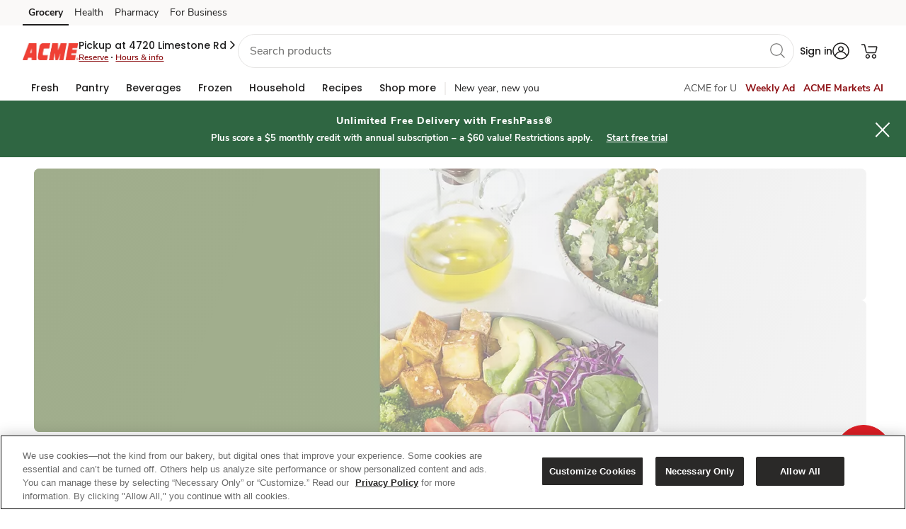

--- FILE ---
content_type: text/javascript
request_url: https://www.acmemarkets.com/end-Signe-pawse-now-dos-and-fitfull-is-Foysonry-
body_size: 224448
content:
(function(){var A=window.atob("[base64]/AAPAPoA/QD8ABEA/AADAP0A/gANAPwA/ADsAP4A/gAPAPYA/wD+ABEA/gAOAP8AAAEDAP4A/gANAAABAAH8AP4A/AAmAAABAAEDAOUAAQENAAABAgHqAAEBAwH8AAIB/ADyAAMB8gAJAPwA/AAGAPIA8gAoAA0AAgEnAPIA8gD8AAIB/AAIAPIA8gAGAPwA/AAqAA0AAwEnAPwA/AANAAMBAwEcAPwA/AAGAAMBAwH8AA0A/[base64]/AREAPwEDAEABQQENAD8BPwE6AUEBOgEjAT8BIwELADoBPwESAK4AQgE/[base64]/[base64]/[base64]/AUQB8wEOAFsB9AEPAPMB9QH0AREA9AEPAPUB9gH0AREA9AEPAPYB9wH0AREA9AEPAPcB+AH0AREA9AEDAPgB+QENAPQB9AHyAfkB+gH0AYwA9AHxAfoB+gEDAJUAlQANAPoB+gHqAJUA+wEcAPoB/AF8AZcA/QEcAPwB/AEDAL8AvwANAPwB/AEMAL8A/gH9AfwB/QEGAP4B/gGpAZ4A/wELAP4B/gH/[base64]/[base64]/[base64]/[base64]/AIMAEoB/QISAPwC/gL9AhYA/QL7Av4C/gIGAP0C/QI1APgC/wL9ArwCAAMDAGYBZgENAAADAQMMAGYBAgM1AAEDAwMuARMCBAMSAAMDBQMEA8oCygISAAUDBAPtAM4CBQMSAAQDBgMHAbkABwNMAgYDCAMFAwcDBQPKAggDygIDAAUDBQMNAMoCygICAwUDBwPKAvwCygL/[base64]/[base64]/A/ECfwOAAxYAgQN/[base64]/A64DfwN3AzwCPAJ0A38DfwNyAzwCPAJtA38DfwNpAzwCPAJlA38DZQNSAzwCPAKqAWUDqgFPAzwCPAJMA6oBqgFKAzwCPAJIA6oBqgFCAzwCPAI/[base64]/[base64]/A/ICSAPFAkIDQgMbA0gDSAMpA0IDKQMAA0gDQgNBACkDKQNCAPICSAM/[base64]/[base64]/ED8QMGAO8D7wM1AO4A8gPvA7wC8wMNABYBFgEMAPMD9AMEABYB9QNGAPQD9AP1A0AD9QPyA/QD8gPxA/UD8QNBAPID8gNCAPAD9AMDABUB9QMNAPQD9gMMAPUD9wPyA/YD8gPxA/cD8QMGAPID8gPuAxkA9wMGAPID8gMjAJwB+APyAxcB+QMGAPgD+AMjAPMD+gOWAUQD+wNDAPoD+gMNABcCFwIMAPoD/AP7AxcC/QMNAN0A3QAMAP0D/gP8A90A/AP4A/4D/gMGAPwD/AMjAPUD9QP8A60A/[base64]/[base64]/BBkAPwQ6BD4EPgQGAD8EPwQjACEEQAQNAC0BLQEMAEAEQQQ/[base64]/BMsEvwQGAMUExQQjAMEEwQTqAKQEywQzAMEEzAQTAMEEwQQPABIBEgHBBBEAwQQDABIBzQQNAMEEwQT+Ac0EzgQDAKMCzwQNAM4EzgTBBM8EwQTMBM4EzATLBMEEwQTMBK8BywQGAMEEwQQ/[base64]/ATzBPIE8gQTAPwE8wQPAGADYAPzBBEA8wQPAGAD/ATzBBEA8wQOAPwE/QQPAPME/gT9BBEA/QQPAP4E/gT9BBEA/QQOAP4E/gQDAP0E/QQNAP4E/gRxAv0E/wT+BFQB/gTyBP8E/wQJAP4E/gQGAP8E/wT+BAIB/gQIAP8E/wQGAP4E/gT/BPwA/wQGAP4E/gT/BAMB/wQHAP4E/gQGAP8E/wT+BDAA/gQFAP8E/wT7Af4E/gQnAP8E/wQuAP4E/gQGAP8E/wRnAaACAAVnAf8E/wQSAAAFAAUSAFsDAQUABRMCAgUSAAEFAwWUACABIAENAAMFAwUSACABBAUDBQABBQUCBQQFAgX/[base64]/gQnAA0FDQX7Af4E/gQnAA0FDQUuAP4E/[base64]/[base64]/[base64]/[base64]/BPIE8gQSAH0F/wRbBIwCfQWWAv8E/wQSAH0FfQVdAwgFCAX/[base64]/gTLBOwC7ALQBP4E0AS/BOwC7AIxANAEvwQGAOwC7AIjACEB0AQGAOwC/gTQBA0A0AQnAP4E/gQJANAE0AQGAP4E/gQGANAE0AT+BMcB/gS/BNAEvwQEAP4E0AQGAL8EvwQjAK4E/gQTALEEsQT+BL0E/gS/BLEEsQQGAP4E/[base64]/ArkFuQUGALYFtgW2Aq0CugUGALYFtgUnA8ICuwW2BSgDtgW7ArsFuwUGALYFtgXaAsEAvAUGALYFtgUEAAEDvQVGALYFtgW9BUADvQX/ArYF/wL+Ar0F/gJBAP8C/wIHAw0DBwP+Av8C/gIGAAcD/wL7AxEDBwP/AhID/wILAwcDBwMGAP8C/wIOA5oAtgUGAP8C/wIZAwAEvQUGAP8C/wIPANwC3AL/AhEA/wIPANwCvgX/AhEA/wIPAL4FvwX/AhEA/[base64]/gL6AgcD+gL2Av4C/gK8BfoC+gLbAv4C/gK7BfoC+gK6Bf4C/gK5BfoC+gK4Bf4C/gK3BfoC+gK1Bf4C/gKxBfoC+gKuBf4C/gKqBfoC+gKnBf4C/gKjBfoC+gKgBf4C/gKeBfoC+gKbBf4C/gKYBfoC+gKUBf4C/gIyAPoC+gL+AjYA/gI5AMEABwP+AjYA/gL6AgcD+gIGAP4C/gIrA7sBBwMGAP4C/gIOBcECCgMSAP4C/gLkBMcCDAMKA/[base64]/[base64]/AXyBZQD8gX7AfwF/QUnAPIF8gUuAP0F/QUGAPIF8gX9BTQC/QX7BfIF8gUnAP0F+wWaA/IF8gUGAPsF+wWSA8wF/QUGAPsF+wUSAIQD/gX7BRYA/wWQA/4F/gUGAP8F/wUcAJ4DAAb/BZsDAQb+BQAGAAZBAAEGAQZCAIQDAgYBBocDAwYABgIGAAYGAAMGAgb7BXwD+wXaBQIG2gX7BaYD+wWFA9oF2gUABvsF+wX9BdoF2gVBAPsF+wUBBqYD/QVQAPsF+wVCAPwF/AX7BaED+wX9BfwF/AXaBfsF2gUGAPwF+wWQAxkA/AUGAPsF+wWVA8wFzAWWA/[base64]/[base64]/[base64]/QUGAPsF+wW5AVADAAb9BfsF/[base64]/A20BbQH+A/oC+gL5A20BbQH3A/oC+gLxA20BbQHtA/oC+gLrA20BbQHmA/oC+gLeA20BbQHbA/oC+gLZA20BbQHWA/oC+gLRA20BbQHOA/oC+gLNA20BbQHIA/oC+gLGA20BbQHDA/oC+gK+A20BbQF/A/oC+gJMA20BbQFKA/[base64]/wB1gMGAMgDyAMTAGsD2wPIA1wD3gPFAtsD2wOwAd4D3gPWA9sD1gPZA94D2QNBANYD1gNCAFwD2wPIA9QC3gPWA9sD1gPZA94D2QMGANYD1gNmAxkA3gMGANYD1gNvAxcB5gMGANYD1gNqA2cD6wMGANYD1gO3A3AD7QMLAKYD8QPtA8ED7QPxAxkA9wPtA1UB+QPWA/cD1gPiAvkD9wMTAKYD+QP3A1UB/gPWA/kD1gNsA/4D+QMGANYD1gN2A4ED/gMGANYD1gMSAHkD/wPWAxYA1gN7A/8D/wMGANYD1gM1AIEDAgTWA7wCBgQ1AIcDCQQGBAUDBgQJBHkDCQQCBAYEAgT/AwkE/wNBAAIEAgRCAHkDBgQTAIcDCQQGBNQCEgQCBAkEAgT/AxIE/[base64]/[base64]/[base64]/[base64]/QUPAIsFAAb9BREA/QUPAAAGAgb9BREA/QUDAAIGAwYNAP0F/QWoAQMGBAb9BTIC/QXtBQQG7QUGAP0F/QXtBQIB7QUIAP0F/QUGAO0F7QX9BfwA/QUGAO0F7QX9BQMB/QUHAO0F7QUGAP0F/QXtBTAA7QUFAP0F/QU1BO0F7QW5BP0FuQQGAO0F7QUNBBAB/QXjBO0F7QUSAP0F/[base64]/[base64]/[base64]/[base64]/BkUGRQY9BkYGPQYyBkUGRQYfBj0GPQYbBkUGRQYKBj0GPQbVBEUGRQa5BD0GPQY4BEUGRQY1BD0GNQQkBEUGPQYiBDUENQSdAz0GPQYbBDUENQSWAz0GPQYZBDUEGQQVBD0GNQQSBBkEGQQJBDUENQT/AxkEGQT+AzUENQR3AxkEGQT5AzUE+QPrAxkEGQTmA/kD+QPeAxkEGQTZA/kD+QPOAxkEGQRCA/kDQgMJABkE+QMGAEIDQgP5AwIB+QMIAEIDQgMGAPkD+QNCA/[base64]/[base64]/[base64]/[base64]/[base64]/[base64]/AVkBygYHAccGxwYSAMoGygYLAXIBywYiAsoGygbHBssGxwYSAMoGygZdA6ACywY/[base64]/AQoE1wbhAdYG2AYSANcG1wYeA/[base64]/[base64]/AZ0AvsG/Qb6BvwG/Ab4Bv0G+AYSAPwG/AYSAF0EXQQ/AQ8C/QZkBV0E/gb8Bv0G/AYSAP4G/QbDAAoE/gYSAP0G/wYWAs0DAAf+Bv8G/wb8BgAH/Ab4Bv8G+AYDAPwG/AYNAPgG+AbtBvwG/Ab4BrsB+AYyAPwG/Ab4BjYA+Ab8Bu8G/AYJAPgG+AYGAPwG/Ab4Br4B+AYGAPwG/Ab4BgIB+AYIAPwG/AYGAPgG+Ab8BvwA/AYGAPgG+Ab8BgMB/AYHAPgG+AYGAPwG/Ab4BjAA+AYFAPwG/AYcAPgG+AZLAIkC/wb4BgAE+AZLAP8G/wb4BvYG+AZOAP8G/wb4BvcG+Ab8Bv8G/AYxAPgG+AYGAPwG/AYGAKkD/wb8Bg0A/AYnAP8G/wYJAPwGAAcGAP8G/wYGAAAHAAf/BscB/wb4BgAH+AYEAP8G/wYGAPgG+AZnAccCAQcSAPgGAgdnAVsDAwcBBwIHBAcDAAMHAwcNAAQHBAftBgMHBQcEB7sBBAcyAAUHBQcEBzYABAcFB+8GBQcJAAQHBAcGAAUHBQcEB74BBAcGAAUHBQcEBwIBBAcIAAUHBQcGAAQHBAcFB/[base64]/[base64]/BggH/[base64]/wb1BkQFBAfhBv8G4QakBAQHpAQDAOEG4QYNAKQEpAT7AeEG4QYnAKQEpAQuAOEG4QYGAKQEpAThBjQC4QYEAaQEBAEnAOEGpAT0AQQBBAEGAKQEpAQ5BQwC4QYSAKQE/wYuASQGBAfhBv8G/wYSAAQHBAcLBCACCAcSAAQHBAcNBD4CDQftAAQHFAcIBw0HCAf/BhQH/wYSAAgHCAcABUgCDQcSAAgHCAd0AlACFAfDAAgHFgcNBxQHFAcSABYHFgeBAhkCGAcSABYHFgdbBCcCGQc5BRYHGgcYBxkHGAcUBxoHFAf/BhgH/wYDABQHFAcNAP8G/[base64]/BhkH/wYGAB0HGQc5BSABHQcSABkHIAcLAg8CIQcdByAHIgcSACEHIQcHAcECIwcSACEHIQcuA/[base64]/QCIgcGAAcDBwMCA7MCJwcHA7UCBwOuAicHJwf1AgcDBwMGACcHJwcSAPgCKAcnBxYAJwcJAygHKAcGACcHJwcCA7wCKQcnB/wCKgcGACkHKQcTAA0DKwcpB/[base64]/wBOwcGADMHMwewAYcDPAcGADMHMweFA24DPQcGADMHMwdvA3ADPgcGADMHMwdMAHkDPwc1AHADQAe/A/kBQQdAB4wAQAc/[base64]/[base64]/[base64]/[base64]/[base64]/BgcDBwMJAKUEpQQGAAcDBwOlBAIBpQQIAAcDBwMGAKUEpQQHA/wABwMGAKUEpQQHAwMBBwMHAKUEpQQGAAcDBwOlBDAApQQFAAcDBwP7AaUEpQQnAAcDBwMuAKUEpQQGAAcDBwNiA9cCmwUSAAcDBwNnASMC/wabBQcDIgcSAP8G/[base64]/[base64]/[base64]/[base64]/[base64]/wAxwcGAMYHxgfHBwMBxwcHAMYHxgcGAMcHxwfGBzAAxgcFAMcHxwccAMYHxgcOAHYCyQcDAMYHxgcNAMkHyQfVBcYHygfJB5kAyQcdAMoHygcTAMkHyQcOANUB1QEDAMkHyQcNANUB1QG/[base64]/[base64]/[base64]/Ae8H8gfwB/EH8Ac9BvIHPQYSAPAH8AcLBSQB8QdkBfAH8AcSAPEH8QcuBUEC8gdkBfEH8wfwB/IH8AcSAPMH8gfDAEYG8wcSAPIH8gcLAUQF9AfzB/IH8gfwB/QH8Ac9BvIHPQYDAPAH8AcNAD0GPQb9AfAH8AcMAOgF8gc9BvAHPQYGAPIH8AcjAOgF6AUDAH8GfwYNAOgF6AUMAH8G8gc1AOgF6AXyB7MC8wfoBbUC6AWuAvMH8wfwB+gF6AUGAPMH8AcDALQBtAENAPAH8AcjALQB8wcMALQBtAESAPMH9Ae0ARYAtAHwB/QH9AcGALQBtAHyB7wC8gcDALMBswENAPIH8gcMALMB9Qe0AfIHtAEGAPUH8gcjALMBswEDAIAG9QcNALMBswEMAPUH9gcTALMBswH2B/MH9wfFArMBswHyB/cH8ge0AbMBswH0B/IHtAFBALMBswFCAPMH8gf2B9QC8wezAfIHswG0AfMHtAEGALMBswHwBxkA8AcGALMBswEjAH8G8gezARcBswEGAPIH8gcjAPUH8wcOAEcF9AcDAPMH9QcNAPQH9AcMAPUH9gfyB/QH8gcGAPYH9AcjAPUH9QcDAEcFRwUNAPUH9QcMAEcF9gfiAvUH9QcDAOIH4gcNAPUH9QcMAOIH9wcTAPUH+Af3BxkA9wf2B/gH9gcdBPcH9wcLAPUH9Qf3B8ED9wf1BxYA9Qf3B1UB9wf2B/UH9Qf0B/cH9AcGAPUH9QcjAEcFRwUDALwFvAUNAEcFRwUMALwF9gf1B0cFRwUGAPYH9QcjALwFvAUDAI4GjgYNALwFvAUMAI4G9gf1B7wF9QcGAPYH9gcDAL0F9wcNAPYH9gcjAPcH+AcMAPcH9wcSAPgH+Qf3BxYA9wf2B/kH+QcGAPcH9wc1ALwFvAX3B7wC9wcDAI8G+gcNAPcH9wcMAPoH+wc1APcH/Af7BwUD+wf8B/gH/Ae8BfsHvAX5B/wH+QdBALwFvAVCAPgH+AcTAPcH9wf4B9QC+Ae8BfcHvAX5B/gH9wcGALwFvAX2BxkA9gcGALwFvAUjAI4Gjga8BRcBvAUGAI4GjgYjAPoH+AcPAAkC+Qf4BxEA+AcOAPkH+wcDAPgH/AcNAPsH+wcMAPwH/QeOBvsHjgYGAP0H+wcjAPwH/AcDAPkH/QcNAPwH/AcMAP0H/gcLAPwH/Af+BxcD/gf8B9MD/Af+B9QD/gf7B/wH+wcGAP4H/AcjAP0H/QcMAPcE/gf8B/0H/AcGAP4H/QcjAPcE/gcDAPgE/wcNAP4H/gcMAP8HAAgnA/4H/gcACCgDAAj9B/4H/QcGAAAI/gcjAP8H/wcOAPAAAAgDAP8HAQgNAAAIAAgMAAEIAgj+BwAI/[base64]/[base64]/Ag0AfwInAGQCZAIJAH8CfwIGAGQCZAIGAH8CfwJkAscBZAJPBX8CfwIEAGQCZAIGAH8CfwIjAAwITwV/[base64]/[base64]/[base64]/[base64]/[base64]/[base64]/[base64]/AgEAHwG/Qj6CPwI+ggxAP0I/AgGAPoI+ggDAIYGhgYNAPoI+ggjAIYGhgYGAPoI+giGBg0AhgYnAPoI+ggJAIYG/QgGAPoI+ggGAP0I/Qj6CMcB+gj8CP0I/AgEAPoI+ggGAPwI/AgjAPsI+wgPAD4E/Qj7CBEA+wgOAP0I/ggDAPsI/wgNAP4I/ggMAP8IAAn8CP4IAQkGAAAJAAkjAPkI+QjoAZQCAglbAfkIAwkSAAIJAgkPBegEBAkDCQIJAgkSAAQJAwldA2MDBAnQAgMJAwkSAAQJBAl0AsQABQkSAAQJBAmLAgABBgkFCQQJBAkDCQYJAwkCCQQJAgkSAAMJAwmBArkABAk/[base64]/AcECCwkSAAoJDAkPBrkADQkLCQwJDgkJCQ0JCQkICQ4JCAkSAAkJCQkNBCQBDQkLAgkJCQkSAA0JDQmLAtMADgk/[base64]/ATYB/wEPAGQGMgn/AREA/wEDADIJMgkNAP8B/wEvCTIJMwkPAEsISwgzCREAMwkOAEsISwgPADMJMwlLCBEASwgDADMJMwkNAEsISwj/ATMJ/wEmAEsISwj+AdYFNAlLCNgFSwgdADQJNQk1AEsINgkPAGIGYgY2CREANgkPAGIGNwk2CREANgkDADcJOAkNADYJNgn+ATgJOAkOAHEGOQkDADgJOAkNADkJOQk2CTgJNgk1CTkJOQk2CW0GbQb/ATkJ/[base64]/AbYF/wFdAG0GtgUGAP8B/wG2BQIBtgUIAP8B/wEGALYFtgX/AfwA/wEGALYFtgX/AQMB/wEHALYFtgUGAP8B/wG2BTAAtgUFAP8B/wEtCbYFtgUGAP8B/[base64]/wAOwMGAEIEQgQ7AwMBOwMHAEIEQgQGADsDOwNCBDAAQgQFADsDOwMSAUIEEgF5BDsDOwMGABIBEgE7AwIBOwMIABIBEgEGADsDOwMSAfwAEgEGADsDOwMSAQMBEgEHADsDOwMGABIBEgE7AzAAOwMFABIBEgH/ATsDOwMGABIBEgEjAEQEQgTqADICeQQcAEIEgwbhAfUInwcxBoMGgwYuBp8HLgYsBoMGLAYSAC4GLgZ0AkMCgwZnAS4GLgb4CIMGgwYSAC4GLgYDBYwCnwcSAC4GLgbrBEsC9QiBAi4G+AifB/UInweDBvgIgwYSAJ8HnwcSANAH0AeBAmkE9QhiA9AH+AifB/[base64]/[base64]/CYEJfwl8CX4JfAkSAH8JfgnNAukG6QYSAH4JfgkWApsEfwkSAH4JfgnEAsQAgQl/[base64]/[base64]/[base64]/[base64]/[base64]/AkSAPoJ/QnUANcC/gn8Cf0J/An7Cf4J+wkSAPwJ/QkNBDQB/gkSAP0J/QmmABAD/wn+Cf0J/QkSAP8J/glkBaAC/wkSAP4JAAoLAQwCAQr/CQAKAgr9CQEK/Qn7CQIK+wkDAP0J/[base64]/AzgFEQoOClUBDgoNChEKEgoLCg4KDgoQChEKEQoSCg4KDgpWABEKEQoPCg4KDgpTABEKDwoPAP8H/[base64]/[base64]/[base64]/A0AKRgqIBkwBiAb7AUYKRgonAIgGiAYuAEYKRgoGAIgGiAa/[base64]/[base64]/[base64]/[base64]/[base64]/sE+wQSAOsG6wZ0AmYFFwj7BOsG+wSIBhcIiAYDAPsE+wQNAIgGiAb9AfsE+wQDADMFMwUNAPsE+wQMADMF6waIBvsEiAYGAOsG6wYjADMFMwUDAI0GjQYNADMFMwUMAI0GFwjrBjMFOwgGABcIFwjqAI0GTAgzABcIFwgOBRABaAgSABcIFwguAZsEXwloCBcI/QkSAF8JXwkiAtcCHwoSAF8JLwoWAhQDMAofCi8KHwr9CTAK/QkSAB8KHwodATQBLwoSAB8KHwrDANcCMAovCh8KMwoSADAKMApkBVkCNgoSADAKMAo2CmYFNgozCjAKMAr9CTYK/QkDADAKMAoNAP0J/QlMCDAKMAr9CbsB/QkyADAKMAr9CTYA/QkwCu8GMAoJAP0J/QkGADAKMAr9Cb4B/QkGADAKMAr9CQIB/QkIADAKMAoGAP0J/QkwCvwAMAoGAP0J/QkwCgMBMAoHAP0J/QkGADAKMAr9CTAA/QkFADAKMAocAP0J/QkDAAcCBwINAP0J/[base64]/[base64]/[base64]/CrsBPwraAT0KPQo2Cj8KNgpbADYAPwpjADYKNgpTAD8KPwpbAE4HQQo2Cj8KNgo9CkEKPQoGADYKNgraAVEAPwo9CjYKPQqzBj8KPwoGAD0KPQo/Cr4BPwoGAD0KPQo/CgIBPwoIAD0KPQoGAD8KPwo9CvwAPQoGAD8KPwo9CgMBPQoHAD8KPwoGAD0KPQo/[base64]/[base64]/[base64]/[base64]/[base64]/CsAKvwq+CsEKvgpBAL8KvwpCAL0KwAoDAAwBDAENAMAKwAoMAAwBwQq/CsAKvwq+CsEKvgoGAL8Kvwq7ChkAwQoGAL8KvwojALMAswC/[base64]/Ar7CvoK+goSAPwK+wroAdoG2gYSAPsK+wrDAGYF/AraBvsK2gb6CvwK+gr4CtoG2gYDAPoK+AoNANoG2gb2CvgK+AoPAPUE9QT4ChEA+AoDAPUE+goNAPgK+AqgAfoK+wr4CsQG+Aq2CvsK+wqDCPgK/AoTAPsK+wr8Cm4G/AoyAPsK+wr8ClEA/Ar7CvgK+AraBvwK2gYxAPgK+AoGANoG2gYDAHgEeAQNANoG2gYjAHgE+woGANoG/Ar7Cg0A+wonAPwK/AoJAPsK+woGAPwK/AoGAPsK+wr8CscB/Ar4CvsK+AoEAPwK+woGAPgK+ArqAB4B/AozAPgK+ArIAccC/QrkBPgK/gqjBP0K/QoSAP4K/goPAbUA/woSAP4K/gqLAisHKwf/Cv4K/gr9CisHKwcSAP4K/QpbBOYA/goSAP0K/QoPBvQD/woiAv0KAAv+Cv8K/goSAAAL/woiAicCAAsOBf8KAQs7BQALOwX+CgEL/gorBzsFOwUDAP4KKwcNADsFOwX8CisHKwc7BbsBOwUyACsHKwc7BTYAOwUrB+8GKwcJADsFOwUGACsHKwc7Bb4BOwUGACsHKwc7BQIBOwUIACsHKwcGADsFOwUrB/wAKwcGADsFOwUrBwMBKwcHADsFOwUGACsHKwc7BTAAOwUFACsHKwccADsFOwXqADYC/[base64]/[base64]/AoqBSsHKgUSAPwK/AoNBHIBBAsWAvwK/AoSAAQLBAt0Ap8EBQv8CgQL/AoqBQULKgUDAPwK/AoNACoFKgX2CvwK/AoDAFoCWgINAPwK/AoMAFoCBAsqBfwKKgUGAAQLBAsjAFoCBQtlAF8ABgu/A/MA8wAGC2QBBgv+CvMABwsFCwYLBgsECwcLBwsGAAYLBgsDAN8E3wQNAAYLBgv2Ct8E3wQDAPUB9QENAN8E3wQMAPUBCAsGC98EBgsGAAgLCAsjAPUB9QEDADsEOwQNAPUB9QEMADsECQsIC/[base64]/[base64]/[base64]/C0ALPws+C0ELQAtBAD8LPwtCADkDQQs7C9QCOws/C0ELPwtACzsLQAsGAD8LPwtlAxkAQQsGAD8LPwu8AxcBQgsGAD8LPwvCA8cDQwsGAD8LPwsdBMADRAsLAMACRQtEC8EDRAtFCxkARQtECzYCRAs/C0ULPwseBEQLRAsfBD8LPwsTAMACRQs/[base64]/[base64]/[base64]/BDYAfQsGAHkLeQvfA3wFfAV5C6kEeQtBBHwFfAUGAHkLeQuyAIYEfgsGAHkLeQtiAyABfwsSAHkLgAsiAhkCgQt/[base64]/[base64]/AjYAuQsGAK8CrwKXAb8GuguvAsEGrwK2AroLugsGAK8CrwK7Ag0DuwsGAK8CrwKjC5oHmgevAsICrwIGAJoHmgfTAuYCowsGAJoHmgf9AmIL/QKaB/wCYgtTAP0C/QKaB/QCmgcyAP0C/QKaB6MHmgf9AvQC/QJiC5oHmgdTAP0C/QKaB70FvQXnAv0C/QIxAL0FvQUGAP0C/QIGANoCmgf9Ag0A/QInAJoHmgcJAP0C/QIGAJoHmgcGAP0C/QKaB8cBmge9Bf0C/QIEAJoHvQUGAP0C/QLnAqwJmgcGAP0C/QL1AjYAYgsGAP0C/QLZBU8DvAv9AmAD/QL7ArwLvAsGAP0C/QIJAw0DvQsGAP0C/QILA1ADvgsGAP0C/QIDAE0DTQMNAP0C/QLZBU0DTQMOAP0AvwsPAE0DTQO/CxEAvwsOAE0DwAsDAL8LvwsNAMALwAv9Ar8L/QKnBsALpwYOA/0C/[base64]/[base64]/[base64]/kH5wsyAOYL5gvjCxkA4wvnC+YL5gtSAPkH+Qc5AOYL5gu8AVYHVgfmC2QB5gv5B1YH+QfjC+YL4wvWC/kH+QdSAHcJdwk5APkH+Qd3CVYHVgfjC/[base64]/AL7wsSAPEL8QvwBfMC8gsSAPEL8wtnAYwC9AvyC/ML9QsSAPQL9AtkBWMD9gsSAPQL9wv2CygC9gv1C/cL9QvvC/YL9gsDAPUL9QsNAPYL9gvEAfUL9wsGAPYL9gv6AxQD+AuLAvYL+QsSAPgL+AsPAQgB+gsSAPgL+wuBAlkB/Av6C/sL+wv5C/wL/AsSAPsL+wtdA1sD/QsLAfsL/gsSAP0L/QsPBvMC/wsSAP0LAAzKAK4AAQz/CwAMAgz+CwEM/gv8CwIM/AsSAP4L/gsuAlkHAQwSAP4L/gtjBPcCAgwSAP4L/gsLAdMAAwwCDP4LAgwBDAMMAQwSAAIMAgybAv0LAwwSAAIMAgwPASABBAwSAAIMAgwEDM0DzQMDDAIMAgwBDM0DzQP8CwIM/AsDAM0DzQMNAPwL/AsmAM0DzQPyBRIGAQzNA04BzQMdAAEMAQwTAM0DzQMBDLgEuAQTAM0DzQPZBXwCAQzNAyUFzQO4BAEMuARuBM0DbgT8C7gEuAQGAG4EbgQPAf0F/Av5C24EbgQSAPwL+Qt0ApwH/AsSAPkL+QsABf0LAgz8C/kL+QtuBAIMbgQSAPkL+QvKACEG/AsSAPkL+QsuBWQEAgyWAvkLAwz8CwIM/AsSAAMMAgxbBP4L/gsSAAIMAgxbBBgBAwzNAgIMAgz+CwMM/gv8CwIM/AtuBP4LbgQDAPwL/AsNAG4EbgQmAPwL/AsTAM0DzQP8C7IK/[base64]/QK+C80DzQO9C/0C/QK8C80DzQNiC/0C/QKaB80DzQO9Bf0C/QKjC80DzQOvAv0CrwK7C80D/QK6C68CrwK5C/0C/QK4C68CrwK2C/0C/QK3C68CrwLJCf0C/QK1C68CrwK0C/0C/QKzC68CrwKyC/0C/QKxC68CrwKvC/0C/QKtC68CrwKrC/0C/QKqC68CrwKpC/0C/QJTBq8CrwKoC/0C/QJQBq8CrwKnC/0C/QKmC68CrwKlC/0C/QKkC68CrwLIBP0C/QIGBa8CrwKhC/0C/QITA68CrwKfC/0C/QKeC68CrwKcC/0C/QLHBK8CrwKdC/0C/QIoCK8CrwKWBv0C/QKYC68CrwKXC/0C/QKWC68CrwKVC/0C/QKUC68CrwKTC/0C/QKSC68CrwKRC/0C/QKuBa8CrwIYA/0C/QKQC68CrwKPC/0C/QKLC68CrwKOC/0C/QKNC68CrwKMC/0C/[base64]/[base64]/[base64]/[base64]/[base64]/[base64]/[base64]/[base64]/Aq8CfwLuAjcD7gIGAH8CfwJqBkwB/QJaBn8CfwIfBP0C/QJ2BkwBCgN/Av0CfwIeBAoD/QK3A38CfwJnBk4BCgN/AlgBfwL9AgoD/QJLA38CfwIGAP0C/QLqAJAACgOFA/[base64]/AgoDfwLUBRMDCgNeBn8CfwJdBgoDCgNVBn8CfwJMBgoDCgPuAn8CfwIyAAoD7gJ/AjYAfwLuAv0C7gIGAH8CfwLOAV8CXwIGAH8CfwLFAa0A/QIGAH8CfwIPAEMGCgN/AhEAfwIOAAoDCgMPAH8CfwIKAxEACgMPAH8CfwIKAxEACgMOAH8CfwIPAAoDCgN/AhEAfwIOAAoDCgMPAH8CfwIKAxEACgMOAH8CfwIPAAoDCgN/AhEAfwIPAAoDCgN/AhEAfwIPAAoDCgN/AhEAfwIOAAoDCgMPAH8CfwIKAxEACgMOAH8CfwIPAAoDCgN/AhEAfwIPAAoDCgN/AhEAfwIOAAoDCgMPAH8CfwIKAxEACgMOAH8CfwIPAAoDCgN/AhEAfwIOAAoDCgMPAH8CfwIKAxEACgMPAH8CfwIKAxEACgMPAH8CfwIKAxEACgMPAH8CfwIKAxEACgMDAH8CfwINAAoDCgO5AX8CfwI/BgoDCgP9An8CfwIyBgoD/QIfBn8CfwIbBv0C/QIKBn8CfwLVBP0C/[base64]/[base64]/QISAI4CjgISALICCgOOAsgHjgL9AgoD/QIDAI4CjgINAP0C/QJ/[base64]/wAfgMGABgDGAN+AwMBfgMHABgDGAMGAH4DfgMYAzAAGAMFAH4DfgMcABgDGAM+AAEMswNzBmQJzQOzA/8IswPIA80DzQMYA7MDswN+A80DfgMGALMDswNiAx4FzQObBbMDswMSAM0DzQMUAnIB4wMSAM0DzQNbAcsAMwQdAc0DPATjAzMEMwSzAzwEswMSADMEMwQPBvcCPAQSADMEMwRMAh4CSgQOAjMEMwQ8BEoEPAQSADMEMwS4AiABSgQSADMEXAQ/[base64]/[base64]/AiwGLAYPADgIQQYsBhEALAYOAEEGQwYDACwGUAYNAEMGQwbZBVAGUwYDAK4KWgYNAFMGUwZDBloGQwa9BlMGUwY9BkMGPQYGAFMGUwY6BjEJagYSAFMGUwYSAF0FXQVTBigCUwZqBl0FXQUjBlMGIwbbBV0FXQW8BSMGvAUDAF0FXQUNALwFvAV/[base64]/Aj0FPQWgAVoGvgU9BcMJPQW9Br4FvgUlBT0FJQUGAL4FvgWXATgKWga+BUkKvgVXAFoGgwYDANIGiAYNAIMGgwa8AYgGjQaDBhEBgwbYAY0GjQa+BYMGjga8AfEA8QCOBpYAjgbYAfEA8QCNBo4GlgZsA/[base64]/ARUCXAcSAFcHVwcDBSMCXgdcB1cHZAcSAF4HXgcSAJ4JZwdeBygCXgdkB2cHZAdYB14HXgcUB2QHZAcTB14HXgcDAGQHZAcNAF4HXgd/AmQHZAdeB0MGXgcGAGQHZAcDBZsEZwdcB2QHXAcSAGcHZAeLAkECZwcSAGQHZAdnBygCZwdcB2QHXAdYB2cHWAcUB1wHFAcTB1gHEwcDABQHFAcNABMHEwd/[base64]/AigHKAdQBz0FUAcGACgHKAe8AdsF2wUoB5ABKAfYAdsF2wWNBigHXAdsA9sF2wUGAFwHXAcuAfcCZwcSAFwHdwffASABfAdnB3cHZwcSAHwHfAcWAqcAiwcSAHwHlgeBAiACmgeLB5YHpAdnB5oHZwdPBaQHmgckBWcHZwcSAJoHmgcABVcDpAcUApoHmgcSAKQHpAc/[base64]/ArMHswe0B0MGtAcGALMHswemAM4CtQcSALMHswe1B2YFtgetB7MHrQerB7YHqwelB60HpQdnB6sHZwcDAKUHpQcNAGcHZwd/AqUHpQdnB10FZwcGAKUHpQe4AFwHqwdkB6UHpQc0BasHqwdYB6UHpQcSAKsHqwcDBXIBrQffAasHswcSAK0HrQemAJYHtgezB60HrQcSALYHswfoAa4Atgf6A7MHsweaB7YHmgetB7MHrQcSAJoHmgeLAoQIswcSAJoHmgcUAiACtge4ApoHtwezB7YHswcSALcHtgc/AaoHtwcSALYHtge3B4oFtwezB7YHswetB7cHrQelB7MHswcDAK0HrQcNALMHswd/Aq0HrQezBz0FswcGAK0HrQcDAIAHgAcNAK0HrQeXAYAHtgetBxIKrQfYAbYHtgeNBq0HtwdsA7YHtgcGALcHtwcUAlcDugcWArcHuwcSALoHugcnAcQAvAcSALoHvgcDBc4CwQe8B74HvAe7B8EHwQcSALwHvAd0Av0LwgcSALwHvAc/[base64]/AH1gcSAPEH8AdiA6AC8QcLAfAH8gcSAPEH9AcuAksC9QcSAPQH9AddA2QE9gf1B/QH9AfyB/YH8gfWB/QH1gcSAPIH8gfkBFAC9AcPAfIH8gcSAPQH9AcdAfQD9gcSAPQH9AfrBMsA9wf2B/QH9AfyB/cH8gcSAPQH9AfKAMEC9gc5BfQH9AcSAPYH9gdjBN0C9wcSAPYH9gf3ByAG+Qf0B/YH9AfyB/kH9gfWB/QH9AfnB/YH9gcDAPQH9AcNAPYH9gd/AvQH9Af2B0MG9gcGAPQH9Ac5BRQI+QcSAPQH9Af3B1oHWgf5B/QH9AfyB1oHWgfWB/QH1gfnB1oHWgcDANYH1gcNAFoHWgd/AtYH1gdaB10FWgcGANYH1gfzAboHugc2C9YH1gcSALoHugfNAlkB5wcDBboH8gcSAOcH5wfkBK4A9AcPBucH9wfyB/QH8gfWB/cH1gcSAPIH8gcSANcG9AfNAqcA9wfkBPQH+QfyB/cH9wcSAPkH+Qc9AuYI+wcSAPkH+QfDABwF/Af7B/kH+Qf3B/wH/AfWB/kH+QcSAPwH/AcSANkH2Qe0AKAE/QdbBNkH2Qf8B/0H/QcSANkH2Qe0AEEC/gddA9kHAAgSAP4H/gemAOgH6AcACP4H/gf9B+gH6AcSAP4H/QcSADsGOwb9B/EH8QcSADsGOwa4AioB/QcuAjsG/gcSAP0H/Qf+ByYC/gfxB/0H8QfoB/4H6Af5B/EH8QcDAOgH6AcNAPEH8Qd/AugH6AfxBz0F8QcGAOgH6AcPAJMHkwfoBxEA6AcDAJMHkwcNAOgH6AfbAZMHkwfoB4EL6AfYAZMHkwe+BegHvgWTB44GjgZsA74FvgUGAI4GjgZ0AlkC/QcSAI4G/gf9B+cH5wcSAP4H/gfkBM4CAAjyB/4H8gfnBwAI5wfBB/[base64]/AigIKAgpCEMGKQgGACgIKAguAw8CLQgSACgIKAgtCNsHLgglCCgIJQgiCC4IIggLCCUICwgICCIICAgDAAsICwgNAAgICAh/[base64]/[base64]/AjsIOwg8CEMGPAgGADsIOwibAkgCPQg5CDsIOQg6CD0IOgg4CDkIOAgoBzoIKAfGBzgIxgcDACgHKAcNAMYHxgd/AigHKAfGB10FxgcGACgHKAeWApwCOAiWAigHOQj7BzgI+wf3BzkI9wfWB/sH1gcSAPcH9wcSAB0FHQWLArkA+wfkBB0FHQX3B/sH+wcSAB0FHQXQAvgLOAgSAB0FHQVbBCgIKAg4CB0FHQX7BygI+wcSAB0FHQUSADMIKAgdBS8ILwgSACgIKAgiAgYCOAgMBCgIOQgSADgIOAjfAUQFOgg5CDgIOAgvCDoILwj7BzgI+wfWBy8I1gcDAPsH+wcNANYH1gd/AvsH+wfWBz0F1gcGAPsH+weTB60HrQdsA/[base64]/CFMIUwg4CFUIVQgvCFMIUwgkBVUIVQgDAFMIUwgNAFUIVQh/AlMIUwhVCEMGVQgGAFMIUwg9ArkAVggSAFMIVwgSBSMDWAhWCFcIVgg/CFgIPwg4CFYIOAgvCD8ILwgkBTgIJAUDAC8ILwgNACQFJAV/[base64]/[base64]/Al8IXwhcCEMGXAgGAF8IXwj6AzQBYAheCF8IXghaCGAIWghWCF4IVggvCFoILwi1BlYItQYDAC8ILwgNALUGtQZ/[base64]/[base64]/AqkAqQBhCEMGYQgGAKkAqQALAmkEZQiACakAqQASAGUIZQgQBSgCEAWpAGUIqQBWCBAFEAVcB6kAqQDkBRAFEAUDAKkAqQANABAFEAV/[base64]/[base64]/AnMIcwh0CEMGdAgGAHMIcwjfAdMAdQhuCHMIbggSAHUIcwibAtMAdQgSAHMIdwh1CCgCdQhuCHcIbghnCHUIZwiNBm4IjQYcBWcIHAUDAI0GjQYNABwFHAV/Ao0GjQYcBV0FHAUGAI0GjQaLAt4CZwjNAo0GjQb8B2cI/AcSAI0GjQaWAqUHpQcSAI0GjQalB8UHpQf8B40GjQYSAKUHpQcOBa4AxQfKAKUHpQdlCMUHxQcSAKUHpQcLAWoI/AcSAKUHpQcuAWMDZwgeA6UHpQf8B2cI/AfFB6UHpQeNBvwHjQb5B6UHpQcDAI0GjQYNAKUHpQd/Ao0GjQalBz0FpQcGAI0GjQaTBzQFNAVsA40GjQYGADQFNAXzAWkExQc2CzQF+QcSAMUHxQcSAAsI/AfFB7oHxQf5B/wH+QcSAMUHxQf/C7wH/AcSAMUHxQffC/QHZwj8B8UHxQf5B2cI+QcSAMUHxQcSAOcH5wfFB4cIxQcSAOcH5wcSAAEI/AfnBwcI5wfFB/wHxQcSAOcH5wcSAAkI/Ae4AKACAQjnB/wH5wcSAAEI/AcSAAwIAQgLAiMDBwj8BwEI/AfnBwcI5wfFB/wHxQf5B+cH5wcSAMUHxQcUAiMC+QcSAMUHxQf5ByEH/AcSAMUHxQc5BTQBBwgSAMUHCQgMBKACZwgHCAkICQj8B2cI/AcSAAkICQgUAksCZwgSAAkIbgjtALkAdQhnCG4IdwgSAHUIdQhkBZsEfggSAHUIkgh+CIEFlgh3CJIIdwj8B5YI/AcSAHcIdwgiAkMCkggSAHcIdwguBUYClgiSCHcIkggSAJYIlgjUAM4CmAgSAJYIlgiYCLoHmAiSCJYIkggSAJgIlgguAVsDmAhRCJYImQgSAJgImAhbAdMAnAgSAJgIoQicCCgCpQiZCKEImQiSCKUIoQj8B5kImQjnB6EIoQgDAJkImQgNAKEIoQh/ApkImQihCEMGoQgGAJkImQguASQBpQhRCJkIUQgSAKUIpQhnAdMApwgSAKUIqQinCCgCrQhRCKkIUQiSCK0Ikgj8B1EI/AfnB5II5wcDAPwH/AcNAOcH5wd/AvwH/AfnB10F5wcGAPwH/[base64]/[base64]/AuAI4AjjCEMGQwYGAOAI4AguBQ8C4wgSAOAI5gjjCEQF4wjaCOYI2gi9COMIvQi5CNoIuQjBB70IwQcDALkIuQgNAMEHwQd/ArkIuQjBB10FXQUGALkIwQcHAZgCuQgSAMEHwQe5CMwHzAfyB8EHwQe7B8wHuwcSAMEHwQcLBLkAzAfUAMEH8gcSAMwHzAc/AYEFgQXyB8wHzAcSAIEFgQXDAKMK8gewCIEFgQXMB/IHzAcSAIEFgQVnAbQI8gcSAIEFgQVbARMCsAimAIEFgQXyB7AI8gcSAIEFgQUyBcwIsAgSAIEFgQWwCCYCsAjyB4EFgQXMB7AIzAe7B4EFgQUDAMwHuwcNAIEFgQV/[base64]/AtkE2QSXAUUKEAUPABMIHAUQBREAEAUOABwFHAUDABAFJAUNABwFHAXZBCQF2QTYARwFHAUYA9kE2QRwAhwFcAIGANkE2QR/[base64]/[base64]/AoEFgQUDAP8C/wINAIEFgQXABf8C/wIPAN4FvgX/AhEA/wIOAL4F3gUDAP8CMQYNAN4F3gWBBTEGgQXYAd4F3gUYA4EFgQV7Bd4FewUGAIEFgQVnAS8B3gUWAoEFgQUSAN4F3gUHARoFPQaBBd4FgQUSAD0G3gWBAvQDPQZjBN4FQwYSAD0GPQYuAScCJwJ0Aj0GUwZDBicCJwKBBVMGgQUDACcCJwINAIEFgQV/AicCJwLVBRAHQwYnAo0AJwLYAUMGQwYYAycCJwKBBUMGgQUGACcCJwJnATQBQwYWAicCJwISAEMGQwaTAigIUwYnAkMGJwISAFMGQwYiAlkCUwbhAUMGQwYSAFMGUwZMAmYFWgZDBlMGQwYnAloGJwIDAEMGQwYNACcCJwJ/AkMGQwYDAHkBeQENAEMGQwaZBnkBeQEOAM0FzQUDAHkBeQENAM0FzQVDBnkBQwbYAc0FzQUYA0MGQwYnAs0FJwIGAEMGzQW4AlkCQwbKAM0FUwYSAEMGQwY/AfAGWgZTBkMGQwbgC1oGUwYSAEMGQwbQAu8HWgYSAEMGQwa4ANYGjQZaBkMGQwYSAI0GWgZbBJgCmAISAFoGWgaLAp4KjQaYAloGmAJDBo0GQwZTBpgCmAIDAEMGQwYNAJgCmAJ/[base64]/AvAG8AbZBQIJUAfwBjUG8AbYAVAHUAcYA/AG8AaNBlAHjQYGAPAG8Aa0AAgBUAciAvAGWgejBFAHUAcSAFoHWgcLAVkBXgcSAFoHWge4Ap8CnwJeB1oHWgdQB58CnwISAFoHWgcuA94CXgcnAVoHZwf/[base64]/[base64]/AqEGoQYPAK4GrgahBhEAoQYDAK4GdgcNAKEGoQaZBnYHdgehBuYB5gHYAXYHoQYYA+YB5gFfBaEGXwUGAOYB5gESAPAGoQbmAZwH5gGCCqEGoQYSAOYB5gENBKAC8Aa4AuYB5gESAPAG8AYuARADdgcSAPAG8AZkBRkCnAd2B/AGdgfmAZwH5gGhBnYHoQYSAOYB5gGbAlkHWQcSAOYB5gEyBQgBdgcSAOYB5gF2BzEFMQVZB+YB5gESADEFMQWmAPkCWQebAjEFMQUSAFkHWQfIAdMAdgcSAFkHnAd2BygCuwcxBZwHMQXmAbsH5gGhBjEFMQUDAOYB5gENADEFMQV/[base64]/[base64]/[base64]/EHxgcSAMwHzAfkBAAB8QcSAMwH8gcLAaAC9gfxB/IH+wcSAPYH9gfnBygCAwj7B/YH9gfGBwMIxgcOBvYHDgYDAMYHxgcNAA4GDgZ/AsYHxgeXAf0E9gfGB3YKxgfYAfYH9gcYA8YHxgcOBvYHDgYGAMYHxgcdAVkC9gcuAsYH+weGCfYH9gdQB/[base64]/[base64]/[base64]/MCYQi4ApYGbQhcCGEIXAgSAG0IYQjtAHIBbQgLAWEIdAgSAG0IbQjhAWYFoQh0CG0IbQhcCKEIXAg8CG0IPAgpCFwIKQgDADwIPAgNACkIKQh/[base64]/AqUCpQIcACMBXAilArsBdAhQB1wIUAcGAHQIXAgWAiABdAgSAFwIXAgNBGkEoQh0CFwIXAgSAKEIdAhcCPALXAgSAHQIdAgSAMoGygYPBYQCoQh0CMoGygYSAKEIdAjKBoMKygZcCHQIXAgDAMoGygYNAFwIXAh/[base64]/[base64]/AsMIwwiXAfsA2ggPAD4BPgHaCBEA2ggOAD4B4wgDANoI2ggNAOMI4wjDCNoIwwjYAeMI4wgYA8MIwwi0COMItAgGAMMIwwj6A8AE4wjdCMMIwwgSAOMI4wguAsEC5ggSAOMI4wjmCAMG5gjDCOMIwwgSAOYI4wg/AUsC5gg3B+MI5wgSAOYI5giWAlkB7AgSAOYI5gguBSAC7gjsCOYI7AjnCO4I5wjDCOwIwwgDAOcI5wgNAMMIwwh/AucI5wiXAQIC7AjnCFEK5whxA+wIcQMFC+cI5wgyAHEDcQPnCFEA5whxA3ADcQPDCOcIwwgGAHEDcQOZBjAD5whxA80BzQHYAecIcQNQAM0BzQE/AOcI5whxA80BzQFzA+cIcQMGAM0BzQFnASAB5wgSAM0BzQEyBWkE7AjnCM0BzQESAOwI7AguAgAB7ggSAOwI9whjBPkC+gjuCPcI9wjNAfoIzQESAPcI9wi8BuUIvAYSAPcI9wjQAkEC+ggSAPcIAQn6CCgCBAm8BgEJvAbNAQQJzQEDALwGvAYNAM0BzQF/[base64]/ARQDEwkmB/[base64]/AvAE8AS/A0MIQwjwBLAA8ATYAUMIQwgYA/[base64]/AtAE0ARzBuQH5AfQBFQF0ATYAeQH5AcYA9AEGAMSC+QH0AS8BhgDGAMGANAE0AR/C90FvAYSANAE0ASWAscC5AcSANAEFQm4AN0CLgnkBxUJFQm8Bi4JvAYSABUJFQk3B6QELgkSABUJFQkHAWMDMQkSABUJQAkxCSgCMQkuCUAJLgm8BjEJvAYDAC4JLgkNALwGvAZ/Ai4JLgnUC3wIMQlzBokGiQYxCUAKMQkuCYkGLgkyADEJMQkuCVEALgkxCXUDMQm8Bi4JvAYGADEJLgnyBaQBpAEuCVYBLgnYAaQBMQlQAC4JLgk/AKQBpAExCS4JLgl2A6QBpAEGAC4JLgk4AJ0AMQlOAIgDQAkPALsFuwVACREAQAkDALsFuwUNAEAJQAnZBbsFuwVACe4E7gQxCbsFMQkuCe4E7gQGADEJLglNAIQDMQnbAX8HfwcPANQJQAl/[base64]/[base64]/Aq8CzAUGBFEABgRGBMwFRgQyAAYEBgRGBDYARgQ5AO4E7gRGBFEARgQGBO4EBgQGAEYERgTVBTEB7gRGBJABRgRpAO4E7gTABQ8DDwPuBD4E7gTYAQ8DDwNGBO4ERgQPAxkADwMTAKsD7gS/A/8IzAXuBI0A7gQPA8wFHgdGBO4ERgQGAB4H7gSXAYsFHgfuBL4A7gRpAB4HHgdzBksJ/wgeB3sBewF9A/[base64]/A1MHUAkeB1UBHgc+AFAJUAlzBrAKUglQCboEugR9A1IJUAkeB7oEugQGAFAJHgcCBP8I/wgeBxkAUAkyAP8I/whQCTYAUAlFAHsBewFQCUoAUAn/CHsBewEGAFAJ/wgPAJEJUAn/CBEA/wgOAFAJUgkDAP8I/[base64]/A0EBQQGwB6IAsAdXAEEBQQGwB54DXAlBARECQQEGAFwJXAnZBdwC3AJcCQwBXAk+ANwC3AJcCYMGgwafA9wC3AIGAIMGgwaCB6EDggcGAIMGgwawB6EDsAeDBjECgwYGALAHsAdcCegH6AeiA7AHsAcGAOgH6AffA1IJUgnoB14K6Ac/[base64]/[base64]/[base64]/[base64]/AcgH7gTqBAUEBQRxAe4E6gQDAAUEBQQNAOoE6gTEAQUE7gQGAOoE6gQ4AJoA8ATqAE4BJQV5BPAEJgXqBCUF6gQGACYFJQXOAQUEBQTqBCUF6gTuBAUEBQR1AuoEdQLZBAUEBQQ/[base64]/[base64]/[base64]/A5oK1wV7BRcAewVfBdcFXwVwAHsFewUsBV8FLAUGAHsFewXZBeAH1wV7BdEHewUxBdcFMQUsBXsFLAXpBTEFMQW+BSwFLAUyADEFMQUsBTYALAUlBRkAewVFACwFLAV7BRYAvgUxBSwFLAV3Bb4FMQV7BRkAdwUsBTEFLAUGAHcFMQUzANAIdwW/[base64]/[base64]/YB9gEFBFgCWAIKA/YB9gFxA1gCWAIYA/[base64]/[base64]/wHVAQ0A1QEnAP8B/wGjAdUBowEGAP8B1QEGAKMBowHVAccB1QESAaMBEgEEANUBowEGABIBEgEZBCsH1QESABIBEgHfATQB/wELARIBEgESAP8B/wESASYCEgHVAf8B1QEDABIBEgENANUB1QHgAxIBEgEOAJoE/wEDABIBYAMNAP8B/wGgAWADGQT/AWkC/wGzAxkEswP/AZUA/wGzA5UAswP/AXED/wFFALMDcQP/AV8A/wHVAXED1QEGAP8B/wHyBXIIcQP/AYwA/wETBXEDcQP/AZcAswNxA5cAcQOzA5YAswNxA5YAcQMGALMDswP/ARYA/wGzAxYAswP/AVQB/wGzA1QBswMGAP8B/wE1ABEJGQT/ASYK/wEZBCcKGQQUBv8B/wGzAxkEswNxA/8B/[base64]/[base64]/[base64]/A/0D/QPpBRsB6QX7Af0D/QMnAOkF6QUuAP0D/[base64]/BfcB9wE+BHICcgJ8AvcB9wHpBXICcgL9A/cB9wHsBXICcgJRBPcB9wG+BXICcgJVBPcB9wEJAnICCQK+APcBvgC7BQkC9wGBBb4AvgBvAfcBbwEQBb4AvgBqBW8BbwFfBb4AvgAnAG8BbwGzCb4AvgBVBW8BbwHRBL4AvgA+BW8BbwEpBb4AvgBxBG8BbwExBb4AvgAyAG8BbwG+ADYAvgC/A4gL9wG+AKQAvgCnBPcB9wFvAb4AvgAGAPcBbwG0CRcB9wEGAG8BbwG5CRgKCQIGAG8BbwHOAUQDcgIGAG8BbwEUAgYCfAKKBG8BbwESAHwCfAInAQABRAMSAHwCfAJEA0EIRANvAXwCbwESAEQDfAJbAcAERAMSAHwCfAJEA8wHRAMSAHwCfAISAJ8J/QPKABUCPgR8Av0D/QNEAz4ERANvAf0DbwEDAEQDRAMNAG8BbwH9AUQDRANvAbYJbwEGAEQDRAMyALIJ/QOXAXgHPgT9AxsI/QNEAz4ERAP9A7IJ/QO8CUQDRAMGAP0D/QNzBtoFUQT9AzYJ/QP+ClEEUQS9Cf0D/QMGAFEEUQQ5BfkIVQQSAFEEUQQDBTAGcQRVBFEEUQQSAHEEVQQuAxoJcQQSAFUEVQTKAGYFpgRxBFUEVQRRBKYEUQQDAFUEVQQNAFEEUQT9AVUEVQRRBKkJUQQGAFUEVQQyAK4JcQRVBD4EVQRxBK4JcQSMAVUEjAEGAHEEVQTABVQEVARVBFkIVQT+ClQEVAS/[base64]/[base64]/[base64]/BYsAvwWkAdoF2gVrAL8FvwVZAJEB5QXaBb8FvwXeCeUF2gUGAL8FvwUuASMD5QXDB78FvwUSAOUF5QWbAt0C6QWxBuUF5QW/BekFvwUDAOUF5QUNAL8FvwX9AeUF5QW/[base64]/[base64]/A/[base64]/AW8GbwZsBnYGbAaJAW8GiQESAGwGbAbEAmQEbwZkBWwGdgYSAG8GbwY/[base64]/[base64]/QUrBQQGKwUSAP0F/QXkBBQDBAbwBf0F/QUSAAQGBAbEAsUHFgb9BQQG/QUrBRYGKwUDAP0F/QUNACsFKwXhA/0F/QUrBbsBKwUyAP0F/QUrBTYAKwX9Be8G/QUJACsFKwUGAP0F/QUrBb4BKwUGAP0F/QUrBQIBKwUIAP0F/QUGACsFKwX9BfwA/QUGACsFKwX9BQMB/QUHACsFKwUGAP0F/QUrBTAAKwUFAP0F/QUcACsFKwXbAW8HBAYrBU8ETwRPBQQGKwX9BU8ETwQGACsFKwUSAH0J/QXoARQDBAYrBf0FKwUSAAQG/QUSBQgBBAYSAP0F/[base64]/[base64]/wA4QMGAFUFVQXhAwMB4QMHAFUFVQUGAOED4QNVBTAAVQUFAOED4QMcAFUFVQW/[base64]/BsQG9gRBAOQA5ABCACgBKAETAOEHvwYoAdQCKAHkAL8G5AD2BCgBKAEGAOQA5AANBRkA9gQGAOQA5ABtChcBDQUGAOQA5AALAGwHvwbkABcD5AC/[base64]/[base64]/[base64]/[base64]/CmIEYgQGANAA0AA1AGUCZQLQALwC0AAEAMAKsQRGANAA0ACxBEADsQRlAtAA0ABiBLEEZQJBANAA0ABCACwBLAHQAMQK0ABlAiwBLAEGANAA0AC/ChkAZQIGANAA0ACzABcBswAGANAA0AD7A8sKYgTQAOsF0ADDCmIEYgQGANAA0ADGCowAsQQGANAA0ADHCgAEtAQGANAA0ADMCs8G2QQGANAA0ABoCLoGVAUSANAA0ABdA/[base64]/AK+AbkBigD5AbuCvgG+AYGAOQG5AYMAHgEeATzCuQGAQcGAHgEeATaBrcCBQcGAHgEeATqALEAHAczAHgEeAQnAQwCHgcSBXgEKwf/BB4H/wTyBCsH8gQSAP8E/[base64]/A28HeAdVB5UAVQfGBXgHxgUTAFUHVQe/A50HeAdVBxEBVQfGBXgHxgVOAFUHVQfGBfcGxgU6AlUHVQcGAMYFxgU5AvUBeAcGAMYFxgWnBcUIeQcGAMYFxgUSAAcHewfGBRYAxgU7BHsHewcGAMYFxgU1AMUIfwfGBbwCxgUEAEACgAdGAMYFxgWAB0ADgAd/[base64]/[base64]/[base64]/[base64]/[base64]/A6AAoABMA8MDfwNKA6AAoAA/A38DPwNTB6AAoABQBz8DPwPMA6AAoABKBz8DPwNGB6AAoAAtBz8DPwP5A6AAoAAeBz8DPwPeBaAAoAAxAD8DPwMGAKAAoAAGAB4LfwOgAA0AoAAnAH8DfwMJAKAAoAAGAH8DfwMGAKAAoAB/A8cBfwM/A6AAoAAEAH8DPwMGAKAAoACTAj4CfwOTCqAAoAASAH8DfwMdAUECwwOUCn8DfwOgAMMDoAASAH8DfwMSAIUKwwN/A4YKfwMSAMMDwwMSAIALxwPDA9sHwwN/A8cDfwOgAMMDoAADAH8DfwMNAKAAoAAcB38DfwOgALsBoAAyAH8DfwOgADYAoAB/A+8GfwMJAKAAoAAGAH8DfwOgAL4BoAAGAH8DfwOgAAIBoAAIAH8DfwMGAKAAoAB/A/wAfwMGAKAAoAB/AwMBfwMHAKAAoAAGAH8DfwOgADAAoAAFAH8DfwMcAKAAoAB/[base64]/[base64]/[base64]/kD0QPMA8cDxwOgANEDoADDA8cDwwN/A6AAoAAxAMMDfwMGAKAAoAAGAO4DwwOgAA0AoAAnAMMDwwMJAKAAoAAGAMMDwwMGAKAAoADDA8cBwwN/A6AAoAAEAMMDfwMGAKAAoABfBCMDwwMZBaAAoAASAMMDwwMSACcFxwPDAygCwwOgAMcDoAADAMMDwwMNAKAAoAAcB8MDwwOgALsBoAAyAMMDwwOgADYAoADDA+8GwwMJAKAAoAAGAMMDwwOgAL4BoAAGAMMDwwOgAAIBoAAIAMMDwwMGAKAAoADDA/[base64]/kDzAPRAyAE0QNBAMwDzANCAEkE+QOgANQCoADMA/[base64]/[base64]/B5oBmgF7B4AHewd5B5oBmgF4B3sHeAdsB5oBmgGUBHgHlARqB5oBmgEsB5QElATzA5oBmgGRC5QE8wNpB5oBmgFoB/MD8wNlB5oBmgFiB/MD8wNdB5oBmgFKB/MD8wMeB5oBmgFBBvMD8wPPBZoBmgHMA/[base64]/BMwDzAMGAMcDxwNtAbwCbQHHA1kD0QMGAG0BbQETACEC8wNtAQ0C+QPFAvMD8wPLBPkD+QPRA/MD0QPMA/kD8wNBANED0QNCAA0C+QNtAdQClATRA/kD0QPzA5QE8wMGANED0QO/[base64]/AmcGZwaFB4YHhgeCB2cGZwaBB4YHggeAB2cGZwZ/[base64]/wCigeHB4kHhwcGAIoHiQfaAhkAigcGAIkHiQfnAhcBkQcGAIkHiQf7AwEDlQeJB/[base64]/[base64]/[base64]/[base64]/[base64]/BUYBRgG5BXoFPwUDAEYBRgENAD8FPwX9AUYBRgE/[base64]/QUDAGACYAINAP0F/QX9AWACYAL9BTEC/[base64]/BWACYAJgBWEBYQFaBGACYAKcB2EBYQFbB2ACYAI7B2EBYQEOAWACDgEPBGEBYQGJBw4BDgGYB2EBYQGXBw4BDgGVB2EBYQGRBw4BDgGKB2EBYQGHBw4BDgGjC2EBYQHKBA4BDgHRA2EBYQGgAA4BoACaAWEBDgF/A6AAoAA/[base64]/BqAAoADlALMAswANBaAAoAD2BLMAswAoAaAAoAC+BrMAswC8BqAAoAC0BrMAswCdAqAAoACyBrMAswB4BaAAoABOBbMAswDJAKAAoAAFBbMAswD7BKAAoACwBrMAswCtBqAAoABPBbMAswAzBaAAoADhALMAswA/[base64]/[base64]/[base64]/[base64]/[base64]/[base64]/wH3AdQC9wH2Af8B/wHRAfcB0QEGAP8B9wEaBBkA/wEGAPcB9wELACYBAQL3ARcD9wEBAtMDAQL3AdQD9wGeAgECAQIGAPcB9wEnAyUEBwL3ASgD9wHpAAcCBwIGAPcB9wHqAKQACAIuBPcB9wEGAAgCCAIxBNEACQIGAAgCCAISABwCCgIIAhYACAI3BAoCCgIGAAgCCAI1ADIBGgIIArwCCAIEAMwCPwJGAAgCCAI/AkADPwIaAggCCAIKAj8CCgJBAAgCCAJCABwCGgIIAi0BCAIKAhoCCgIGAAgCCAI3BBkAGgIGAAgCCAI6BBcBPwIGAAgCCAL7A0AERwIIAkUECAI/[base64]/[base64]/[base64]/wC4QMLADcD/QPhA8ED4QP9AxkAAQThA8wA4QPXAwEE1wMdBOED4QP9A8wA/QPhA8cAxwDXA/0D1wP1AscAxwAGANcD1wP7AvgC4QMGANcD1wMSAAED/QPXAxYA1wMLA/0D/[base64]/[base64]/[base64]/BlgEWARVBGADYAMyBlgEVQQfBmADYAMbBlUEVQQKBmADYAPVBFUEVQS5BGADYANRBFUEUQQdBGADYAMcBFEEHAQiBGADYAPxAxwE8QM7CWADYAPtA/[base64]/[base64]/Ap0AnQAaAqgAqAAKAp0AnQB6C6gAqAAJAp0AnQD3AagAqABcB50AnQAHAqgAqABVB50AnQABAqgAqABGB50AnQBuC6gAqAD/[base64]/[base64]/[base64]/[base64]/[base64]/[base64]/QFJA9IB0gEGAP0B/QESAPwBBAL9ARYA/QGwAQQCBAIGAP0B/[base64]/AkYBRgHRCy8CLwInAkYBRgEmAi8CLwL6AEYB+gDSAS8CRgE6B/oA+gDRAUYBRgEyAPoA+gBMAJMB0QGsAZwFrAEGANEB0QHBAd0B0gEGANEB0QE1AKEFLwLRAbMCPwIvArUCLwKuAj8CPwKZBS8CLwIGAD8CPwISANsARwI/AhYAPwKfBUcCRwIGAD8CPwLRAbwC0QE/ApYFPwIGANEB0QETAKQFSQLRAdsAWALFAkkCSQKaBVgCWAI/AkkCPwJHAlgCRwJBAD8CPwJCANsASQLRAdQC0QE/AkkCPwJHAtEB0QEGAD8CPwKfBRkARwIGAD8CPwKiBRcBSQIGAD8CPwKfAq8FWAIRBD8CPwITAPwCXgI/AhkAZQJYAl4CWAKpBWUCXgIGAFgCWAKyBb4CZQIGAFgCWAISAKgCgAJYAhYAWAKpAoACgAIGAFgCWAI1AL4ChAJYArwCWAI1ALcClwJYAgUDWAKXAqgClwKEAlgCWAKAApcCgAJBAFgCWAJCAKgChAJjBtQClwJYAoQCWAKAApcCgAIGAFgCWAKpAhkAhAIGAFgCWAK/[base64]/AX4ERAMzAxoDMwMUA0QDRAMDADMDMwMNAEQDRAOfAjMDMwNEA7sBRAMyADMDMwNEAzYARAMzA+8GMwMJAEQDRAMGADMDMwNEA74BRAMGADMDMwNEAwIBRAMIADMDMwMGAEQDRAMzA/[base64]/[base64]/wARAMGABoDGgNEAwMBRAMHABoDGgMGAEQDRAMaAzAAGgMFAEQDRAMcABoDGgNxAqAIRQMaA5YAGgPpAkUDUQNEAxoDGgMGAFEDRAOfAmAEUQNEA7sBRAMyAFEDUQNEAzYARANRA+8GUQMJAEQDRAMGAFEDUQNEA74BRAMGAFEDUQNEAwIBRAMIAFEDUQMGAEQDRANRA/[base64]/[base64]/[base64]/[base64]/YA9gBEA6cBpwEaA/YA9gAUA6cBpwEzA/YA9gC5AqcBpwENAfYA9gCwAqcBDQGoAvYA9gChAg0BDQGRAPYAkQATBA0B9gAPBJEAkQBYAvYA9gC9C5EAkQDhA/[base64]/[base64]/gEcAJcDAgL+AYQD/gHkAAIC5AAyAP4B/gHkADYA5AA1AJsDAgLkAE0C5AACAogDAgL+AeQA5AAGAAIC/gEaAogDAgKQA/4B/gHkAAIC5AAGAP4B/gEGAJIDAgL+AQ0A/[base64]/[base64]/[base64]/[base64]/[base64]/[base64]/[base64]/[base64]/[base64]/[base64]/[base64]/[base64]/AvYA9gATAbsBEwEyAPYA9gAPBsAEHwF1AvYA9gASAB8BHwEuAt4CJgESAB8BHwEmAUQFJgH2AB8B9gADACYBHwENAPYA9gB/[base64]/[base64]/wC4AAGAN4A3gCuAbMC9gDeALUC3gCuAvYA9gD7At4A3gAGAPYA9gDXA/[base64]/[base64]/[base64]/[base64]/[base64]/gGcAREAnAEOAP4B/gEPAJwBnAH+AREA/gEPAJwBnAH+AREA/gEOAJwBnAEPAP4B/gGcAREAnAEPAP4B/gGcAREAnAEOAP4B/gEPAJwBnAH+AREA/gEPAJwBnAH+AREA/gEPAJwBnAH+AREA/gEOAJwBnAEPAP4B/gGcAREAnAEOAP4B/gEPAJwBnAH+AREA/gEOAJwBnAEPAP4B/gGcAREAnAEPAP4B/gGcAREAnAEPAP4B/gGcAREAnAEPAP4B/gGcAREAnAEOAP4B/gEPAJwBnAH+AREA/gEPAJwBnAH+AREA/gEPAJwBnAH+AREA/gEOAJwBnAEPAP4B/gGcAREAnAEPAP4B/gGcAREAnAEPAP4B/gGcAREAnAEPAP4B/gGcAREAnAEPAP4B/gGcAREAnAEOAP4B/gFLAJwBnAH+AYoA/gEDAJwBnAENAP4B/gH7AZwBnAEnAP4B/gEuAJwBnAEGAP4B/gEOAFcJ/wEPAP4B/gH/AREA/wEPAP4B/gH/AREA/wEOAP4B/gEPAP8B/wH+AREA/gEPAP8B/wH+AREA/gEPAP8B/wH+AREA/gEOAP8B/wEPAP4B/gH/AREA/wEOAP4B/gEPAP8B/wH+AREA/gEOAP8B/wEPAP4B/gH/AREA/wEOAP4B/gEPAP8B/wH+AREA/gEPAP8B/wH+AREA/gEOAP8B/wEPAP4B/gH/AREA/wEPAP4B/gH/AREA/wEPAP4B/gH/AREA/wEOAP4B/gEPAP8B/wH+AREA/gEPAP8B/wH+AREA/gEOAP8B/wEPAP4B/gH/AREA/wEOAP4B/gEPAP8B/wH+AREA/gEPAP8B/wH+AREA/gEOAP8B/wEPAP4BAgL/AREA/wEPAAICAwL/AREA/[base64]/QADAhEAAwIOAP0A/QAPAAMCAwL9ABEA/QAOAAMCAwIPAP0A/QADAhEAAwIOAP0A/QAPAAMCAwL9ABEA/QAPAAMCAwL9ABEA/QAOAAMCAwIPAP0A/QADAhEAAwIPAP0A/QADAhEAAwIOAP0A/QAPAAMCAwL9ABEA/QAPAAMCAwL9ABEA/QAPAAMCAwL9ABEA/QAOAAMCAwIPAP0A/QADAhEAAwIPAP0A/QADAhEAAwIOAP0A/QAPAAMCAwL9ABEA/QAPAAMCAwL9ABEA/QAOAAMCAwIPAP0A/QADAhEAAwIOAP0A/QAPAAMCAwL9ABEA/QAPAAMCAwL9ABEA/QAPAAMCAwL9ABEA/QAOAAMCAwIPAP0A/QADAhEAAwIOAP0A/QAPAAMCAwL9ABEA/QAPAAMCAwL9ABEA/QADAAMCpAINAP0A/QD7AaQCpAInAP0A/QAuAKQCpAIGAP0A/QADAAICAgINAP0A/QD7AQICAgInAP0A/QAuAAICAgIGAP0A/QAPADsKpQL9ABEA/QAOAKUCpQIPAP0A/QClAhEApQIPAP0A/QClAhEApQIPAP0A/QClAhEApQIOAP0A/QAPAKUCpQL9ABEA/QAOAKUCpQIPAP0A/QClAhEApQIPAP0A/QClAhEApQIPAP0A/QClAhEApQIOAP0A/QAPAKUCpQL9ABEA/QAPAKUCpQL9ABEA/QAOAKUCpQIPAP0A/QClAhEApQIPAP0A/QClAhEApQIOAP0A/QAPAKUCpQL9ABEA/QAOAKUCpQIPAP0A/QClAhEApQIOAP0A/QAPAKUCpQL9ABEA/QAOAKUCpQIPAP0A/QClAhEApQIOAP0A/QAPAKUCpQL9ABEA/QAPAKUCpQL9ABEA/QAPAKUCpQL9ABEA/QAPAKUCpQL9ABEA/QBLAKUCpQL9AIoA/QADAKUCpQINAP0A/QD7AaUCpQInAP0A/QAuAKUCpQIGAP0A/QAPAIQChAL9ABEA/[base64]/wAaAhEAGgIPAP8A/wAaAhEAGgIOAP8A/wAPABoCGgL/ABEA/wAOABoCGgIPAP8A/wAaAhEAGgIPAP8A/wAaAhEAGgIOAP8A/wAPABoCGgL/ABEA/wAOABoCGgIPAP8A/wAaAhEAGgIPAP8A/wAaAhEAGgIPAP8A/wAaAhEAGgIPAP8A/wAaAhEAGgIPAP8A/wAaAhEAGgIOAP8A/wAPABoCGgL/ABEA/wAPABoCGgL/ABEA/wAOABoCGgIPAP8A/wAaAhEAGgIOAP8A/wAPABoCGgL/ABEA/wAOABoCGgIPAP8A/wAaAhEAGgIOAP8A/wAPABoCGgL/ABEA/wAOABoCGgIPAP8A/wAaAhEAGgIOAP8A/wAPABoCGgL/ABEA/wAOABoCGgIPAP8A/[base64]/QL6AooA+gIDAP0C/QINAPoC+gL7Af0C/QInAPoC+gIuAP0C/QIGAPoC+gIDAEABQAENAPoC+gL7AUABQAEnAPoC+gIuAEABQAEGAPoC+gIDAAcCBwINAPoC+gL7AQcCBwInAPoC+gIuAAcCBwIGAPoC+gIPAHAH/wL6AhEA+gIOAP8C/wIPAPoC+gL/AhEA/wIPAPoC+gL/AhEA/wIOAPoC+gIPAP8C/wL6AhEA+gIPAP8C/wL6AhEA+gIOAP8C/wIPAPoC+gL/AhEA/wIOAPoC+gIPAP8C/wL6AhEA+gIPAP8C/wL6AhEA+gIOAP8C/wIPAPoC+gL/AhEA/wIOAPoC+gIPAP8C/wL6AhEA+gIOAP8C/wIPAPoC+gL/AhEA/wIOAPoC+gIPAP8C/wL6AhEA+gIPAP8C/wL6AhEA+gIOAP8C/wIPAPoC+gL/AhEA/wIPAPoC+gL/AhEA/wIPAPoC+gL/AhEA/wIOAPoC+gIPAP8C/wL6AhEA+gIOAP8C/wIPAPoC+gL/AhEA/wIOAPoC+gIPAP8C/wL6AhEA+gIOAP8C/wIPAPoC+gL/AhEA/wIOAPoC+gIPAP8C/wL6AhEA+gIPAP8C/wL6AhEA+gIOAP8C/wJLAPoC+gL/AooA/wIiAPoC+gIDAP8C/wINAPoC+gL7Af8C/wInAPoC+gIuAP8C/[base64]/gENAHoCegL7Af4B/gEnAHoCegIuAP4B/gEGAHoCegIDAP0A/QANAHoCegL7Af0A/QAnAHoCegIuAP0A/[base64]/wENAAMCAwL7Af8B/wEnAAMCAwIuAP8B/[base64]/wCoAooAqAIiAP8A/wADAKgCqAINAP8A/wD7AagCqAInAP8A/wAuAKgCqAIGAP8A/wADAHoCegINAP8A/wD7AXoCegInAP8A/wAuAHoCegIGAP8A/wADAO0B7QENAP8A/wD7Ae0B7QEnAP8A/wAuAO0B7QEGAP8A/wAPAPwESgP/ABEA/wAOAEoDSgMPAP8A/wBKAxEASgMOAP8A/wAPAEoDSgP/ABEA/wAPAEoDSgP/ABEA/wAPAEoDSgP/ABEA/wAOAEoDSgMPAP8A/wBKAxEASgMOAP8A/wAPAEoDSgP/ABEA/wAOAEoDSgMPAP8A/wBKAxEASgMPAP8A/wBKAxEASgMOAP8A/wAPAEoDSgP/ABEA/wAOAEoDSgMPAP8A/wBKAxEASgMOAP8A/wAPAEoDSgP/ABEA/wAPAEoDSgP/ABEA/wAPAEoDSgP/ABEA/wAPAEoDSgP/ABEA/wAOAEoDSgMPAP8A/wBKAxEASgMPAP8A/wBKAxEASgMOAP8A/wAPAEoDSgP/ABEA/wAOAEoDSgMPAP8A/wBKAxEASgMOAP8A/wAPAEoDSgP/ABEA/wAPAEoDSgP/ABEA/wAPAEoDSgP/ABEA/wAOAEoDSgNLAP8A/wBKA4oASgMDAP8A/wANAEoDSgP7Af8A/wAnAEoDSgMuAP8A/[base64]/AVgBWAGhAlYBVgFKA1gBWAFoAVYBVgHlAlgBWAH2AVYBVgFOA1gBWAH/AFYB/wDtAVgBVgF6Av8A/wCoAlYBVgFGA/8A/wCdAlYBVgEFAf8A/wBFA1YBBQETAf8A/wASAgUBBQGiAf8A/wAzAwUBBQE+A/8A/wBAAgUBBQEAA/8A/wA5AwUBBQEDAv8A/wD/AQUBBQFhAv8A/wAxAwUBBQFtAv8A/wDEAQUBBQF4Af8A/wAsAwUBBQEpA/8A/wCFAQUBBQF9Av8A/wAoAwUBBQEnA/8A/wDnAgUBBQHiAP8A4gAhAwUB/wAbA+IA4gAhAv8A/wCXAuIA4gCGAv8A/wAXA+IA4gC5Av8A/wAaAuIA4gAaA/8A/wD6AOIA4gD9AP8A+gD+AeIA4gATA/oA+gDWAOIA1gCeAvoA4gCOAtYA1gAUA+IA4gAPA9YA1gCBAuIA4gDgAdYA1gAIA+IA4gAKA9YA1gBmAuIA4gA+AdYA1gAJA+IA4gBlAtYA1gDjAeIA4gBvAdYA1gABA+IA4gAdAdYA1gBDAuIA4gAtAtYA1gACA+IA4gDbAdYA1gCnAeIA4gAXAtYA1gD6AuIA4gD/[base64]/QAGANYA1gA1A1EA/[base64]/[base64]/[base64]/[base64]/[base64]/AN0AnwALAI0AjQBDAbwE3QCNAJYAjQCfAN0AnwDqAIME3QCNAJ8AjQBSATYBnwCNAE0H4ACfAE0HnwDdAOAA3QC/AJ8AnwAPALYDvwCfABEAnwAOAL8AvwADAJ8AnwANAL8AvwCNAJ8A4gC/AHIIvwDdAOIA3QCiAL8AogAGAN0AvwCiAL4BogAGAL8AvwCiAAIBogAIAL8AvwAGAKIAogC/APwAvwAGAKIAogC/AAMBvwAHAKIAogAGAL8AvwCiADAAogAFAL8AvwBeBKIAogAGAL8AvwADAMUF3QANAL8AvwCYAN0A3QC/ANoAvwAdAN0A2gATAL8AvwCTADYBkwC/[base64]/AsUAxQDqALsDzABDAMUAxQDMALsBzgDFABkAxQCvAM4ArwAGAMUAxQBdAdoIzgDFABcAxQB/As4AzgADAO0E2gANAM4AzgDsANoA2gDOADEJzgDFANoAxQAGAM4AzgBjAdUA1QDOAHkC2gDVAHsC1QB/AtoA2gDVABcA1QAGANoA2gDOAOMA3QDaAMYAxgB/At0A2gDGAIkCxgAGANoA2gB/AvQA3QDaAPgA2gAGAN0A3QCNAHYI4gDdABsH3QB/[base64]/AP4ArQCMAJsJjAAdAK0ArQDsAowAjAAGAK0ArQA1AA0CtwCtALMCvwC3ALUCtwDJBL8AvwAGALcAtwCtALwCrQC3AMIEtwAGAK0ArQDFAlkDxgDFBK0ArQAGAMYAxgBtAcYCzADLBMYAxgCtAMwArQC3AMYAtwCiC60ArQBBALcAtwBwBWgExgCtALcArQAGAMYAtwC/[base64]/BfoA+gDuAPkA+QD6AJwE+gCfBfkA+QAGAPoA+gBOAbMC+wD6ALUC+gClBfsA+wAGAPoA+gASAL4C/QD6ABYA+gC/Av0A/QAGAPoA+gCCB6gF/gAGAPoA+gDFAq8F/wCpBfoA+gAGAP8A/wCzBb4CAQGtBf8A/wD6AAEB+gD+AP8A/gD9APoA+gBBAP4A/QBCAL4C/gD9AKwF/QD6AP4A+gAGAP0A/QCyBbQF/gAGAP0A/QCpAg0D/wAGAP0A/QC/AhkAAQEGAP0A/QC2AtkCBAEGAP0A/QA1APwCBQH9AAUD/QAFAcICBQG7Av0A/QDQAwUBBQHRA/0A/QBBAAUBBQFbAvQCBgH9AAUB/QAGAAYBBQE/[base64]/[base64]/gH6AWsH+gH2Af4B9gESAPoB+gEWAkYB/gESAPoB+gH+AbYB/gESAPoB+gEuAZ0B/wH6CPoB+gH+Af8B/gH2AfoB9gHNAf4BzQESAPYB9gESAGsB+gHKAHIB/gH2AfoB/wESAP4B/gEUArUAAAISAP4BAgJOASQBAwIAAgICBQL/AQMC/wESAAUCAwK4AJQCBQISAAMCBwLEAs4CCAIFAgcCCgISAAgCCALIAacADQILBAgCEgIdBw0CDQIKAhICCgL/AQ0C/wESAAoCCgIuBQYCDQISAAoCCgLzARgBEgINAgoCFQISABICEgIMBCMCFwISABICGgJAAVACGwLzARoCGgIXAhsCFwIVAhoCFQISABcCFwLEAuYAGgISABcCGwIuAwYCHAIaAhsCGgISABwCGwJjBBoBHALhARsCHwJBARwCHAIaAh8CGgIVAhwCFQL/ARoC/wHNARUCzQG8Af8BvAFkAc0BZAETAbwBEwESAGQBZAESAH8BvAGbAmkEzQFkAbwBZAESAM0BzQG4AlAC/wESAM0BzQFbAeYAFQL/Ac0BzQFkARUCZAESAM0BzQESACoG/[base64]/[base64]/AoACfwLEAYECxAF7An8CewIwAsQBxAFXAnsCMAISAMQBxAGYBVEBVwISAMQBxAHtAJ0AewISAMQBxAGTAjoBfwJ7AsQBewJXAn8CVwISAHsCewLtACoBfwISAHsCewK0AMAEgAJ/AnsCfwISAIACgAISAH4FgQIPAYIBggKAAoECgAJ/AoICfwJXAoACVwISAH8CfwKVAdQB1AESAH8CfwISADICgAJOAXIBgQJ/[base64]/[base64]/[base64]/gGeAa4BrgHTAf4B0wGIAa4BiAESANMBrgESAMAB0wFjBOYA/gGuAdMBrgESAP4B/gFXARMCqAISAP4B/gGoAvAHqAKuAf4BrgESAKgC/gGuCF4BqAISAP4B/gHNAkgCqQISAP4B/gEABSMDrQLNAv4B/gGpAq0CqQKoAv4B/gGuAakCrgGIAf4BiAESAK4BrgEnAUYB/gEoBq4BqAISAP4B/gF9AUMBQwGoAv4BfQESAEMBQwHKALUA/[base64]/QDwAISAL4CvgIVAWkEwgLAAr4CxgK/AsICvwISAMYCwgK4AGQExgIxAsICMQISAMYCwgLwBc4CxgISAMICwgIWAssAywIOAsICzALGAssCxgIxAswCMQK/AsYCvwISADECMQI9CIcIxgISADECMQLwBSoBywLoATECMQKSAssCywLGAjECMQISAMsCxgJOAZwCywISAMYCxgISBWQEzALLAsYCxgISAMwCywKLAscCzAISAMsCywIWAjoB0gInAcsCywLMAtICzALGAssCxgIxAswCMQK/[base64]/[base64]/Ac4BvwESAKEBoQFjBMwBzgFfAaEBoQG/Ac4BvwESAKEBoQGmALUAzgGzAqEBoQESAM4BzgFjBB0B2wEtAs4BzgGhAdsBoQG/Ac4BvwGVAaEBlQG9Ab8BoQESAJUBlQEuBSMDvQESAJUBlQG9AWgCvQESAJUBlQEMBGkEvwEqB5UBzgG9Ab8BvQESAM4BvwELBFcDzgHfAb8BvwESAM4BzgFXARkC2wESAM4B8gEWAh8BHwHbAfIB2wG/AR8BHwG9AdsBvQESAB8BHwGWAmQEvwESAB8BHwG/AYMBvwESAB8BHwHqAfoB2wG/AR8BHwESANsBvwESAAUJ2wG/AVMBUwESANsBvwEPBiEBIQF5Ar8BvwFTASEBIQEfAb8BHwG9ASEBIQESAB8BHwFeAmEBUwESAB8BHwHwBRoBYQESAB8BvQEtARMCvwFhAb0BYQFTAb8BUwESAGEBYQHQAksCvwG0AWEBYQESAL8BvwE/AS8B2wGbAr8B8gHHAdsB2wFhAfIBYQFTAdsBUwESAGEBYQESAPoB2wE/Ac4C8gFhAdsB2wESAPIB8gGWAuwB7AEwAfIBMAHbAewB2wESADABMAGTAuYA7AGPAjABMAESAOwB7AG0ADYBNgHWAuwB7AEwATYBMAHbAewBNgFTATABMAEhATYBIQGhATABMAFNASEBIQESADABMAF/[base64]/[base64]/[base64]/cB5wEGACEBIQE8AbwCPAEhAR0CIQEGADwBPAGdBwUD8gE8ATwDPAEyA/IB8gEhATwBIQHSBfIBPAFBACEBIQHTBTQD8gE8ASEBIQEGAPIBPAE1AxcBFwEGADwBPAETADgD8gE8AdQCPAE6A/IB8gEGADwBPAEGAZcD9wFBAzwBPAEGAPcB9wH9AUcD+gEGAPcB9wHFAkMD/QFJA/cB9wEGAP0B/QHIA/wB/AFLA/0B/QH3AfwB9wH6Af0B+gEEAvcB9wFBAPoB+gEJAm4D/AH3AfoB9wEGAPwB+gFvA9sD/AEGAPoB+gG3AHADtwD6AZAC+gHOALcAtwD7AUADzgAnALcAtwAuAM4AzgAGALcAtwD7AeMC/QEnALcAtwAuAP0B/[base64]/[base64]/QHIAdsBAwL7Af0B/QHHAQMCxwGbAf0BmwHsAMcB7ADjAJsB4wASAOwA7ABkBToBmwF+COwAxwESAJsBmwGVAFAC/QESAJsBmwFiAw8CAwL9AZsB/QHHAQMCxwESAP0B/QFnAVACAwISAP0B/QEuA/[base64]/[base64]/[base64]/AJ/CfoC+gL7AvwC+wL3AvoC9wLyAvsC8gISAPcC9wLhADcC4QASAPcC9wKLAhwB+gISAPcC9wL6AnkK+gLhAPcC4QASAPoC9wLIAaAE+gJEAfcC+wISAPoC+gIOAkEC/AISAPoC+gJXAUEC/QIPBfoC/wL8Av0C/QL7Av8C+wLhAP0C4QASAPsC+wLQBvYF/QISAPsC+wIuAj4C/wISAPsC+wL/AlcHAAP9AvsC+wISAAAD/QISAL4BAAPoAWkEAQP9AgAD/[base64]/QL7AmACYALpAP0C6QASAGACYAKWAkEC/QJfCGACYAISAP0C/QILAsECAQMSAP0C/[base64]/gCmgESADUBNQFAAZsE+AISADUBNQH4AgsI+AISADUBNQHkBFkBNAMPBTUBNQE2AjQDNgL4AjUBNQGaATYCmgESADUBNQESAL0BvQE1AQsDNQESAL0BvQH/[base64]/wISAPgC+ALnB6ICogL/AvgC+AISAKICogISAEoG/wKiAmICYgISAP8C/wKhAJQACwPIAf8C/wKcCAsDCwNiAv8CYgL4AgsD+AJSAWICUgESAPgCYgIWAnIB+AISAGIC/[base64]/[base64]/[base64]/gL0AuoC6gLdAv4C3QJeAuoCXgISAN0C3QKxBQoI6gISAN0C3QILBGQE9AIXA90C/gLqAvQC6gISAP4C9AKTAiIB/gISAPQC9AL+AhgCDgMSAPQC9AK4AqYBEAMSAPQC9AJ0AqcAOAMLBPQC9AIQAzgDEAMOA/[base64]/[base64]/gC+AISADkCOQKTAjEIHQNVAjkCOQL4Ah0DVQKdATkCnQEVAlUCFQLwAJ0B8ADuABUC7gDfAPAA3wASAO4A7gCsB+IC8AASAO4A7gASAHcInQFXAc4CFQLuAJ0B7gDwABUC8AASAO4A7gBpA/YInQESAO4A7gBbAZQAFQISAO4AOQIuA2QEVQIVAjkC4gKdAVUCnQHwAOIC8AASAJ0BnQEnASABVQISAJ0BnQE/[base64]/[base64]/gCEgMSAAADAAMuAQoEJwMSAAADOAMOAvMA8wAnAzgDJwMSA/[base64]/AKjAewA7AC9AvwCowESAOwA7AC1AkECvQKCAuwA/AISAL0CvQI9AmkEKAMSAL0CvQIABT4CKgPtAL0COAMoAyoDKAP8AjgD/AKjASgDowGSAPwCkgCdAaMBnQESAJIAkgDhAZsEowESAJIAkgCjATkCowESAJIAkgBTAwMDOQKjAZIAkgASADkCowGWCncCOQISAKMBowEuAhACEAJnCKMBowE5AhACEAKSAKMBkgASABACowEMBOYAEAI2A6MBOQISABACEAISACUBJQF0AkEC/AIQAiUBJQE5AvwCEAISACUBJQESADkIOQIlAY4FJQESADkCOQISAGgC/AIPBcEHKAM5AvwC/AIlASgDJQEQAvwCEAKSACUBkgASABACJQESAGsCEAIlAQMCJQESABACEAIABbUAawLeARAC3gElAWsCJQESAN4B3gEeA5QAEAISAN4B3gGVAGMDawIQAt4BEAISAGsCawLtAEYB/AISAGsCawJnAQsHKAP8AmsCawIQAigDEAIlAWsCJQESABACEAISANgCawIQAmICYgISAGsCawItAgYC/[base64]/[base64]/AISAPkCCANbAV8LKAP8AggD/AJWAigDVgK6APwCugCMAVYCjAGSALoAkgASAIwBugDhAVACjAESALoAVgKMAYYCjAESAFYCVgIuBT4ChgL3BVYC/AKMAYYCjAESAPwChgIMBIwC/AISAIYChgL8AuMC/AISAIYChgLkBHIBCAMSAIYChgIOBQgBKAOWAoYChgIIAygDKAP8AoYChgKMASgDjAESAIYChgLzAR4C/AISAIYChgI/AfMCKAP8AoYC/AISACgDKANbAQoEKgMSACgDKAMqA2ICNgP8AigD/AISADYDKANtCPYC9gISACgDKAM5BUsCNgMSACgDKAPzAekIOAM2AygDKAP2AjgD9gL8AigD/AKMAfYCjAESAPwC9gJAAT4C/AISAPYCKAP8AvYF/AISACgDKAM9AnIBNgOWBygDKAP8AjYD/AISACgDKAO0AJwCNgMSACgDKAM2A94ANgMSACgDKAO1Aj4COAMSACgDKAM9Ap0BQAM4AygDKAM2A0ADNgP8AigD/AISADYDKANbASIBNgMSACgDKAM2AwoBCgESACgDKAMHARwBNgMSACgDKAM/AQgBOAM2AygDKAMKATgDCgESACgDKAPeCy8DNgMSACgDKAMeAyABOAMSACgDKAM4A2QDOAM2AygDKAMKATgDCgH8AigD/[base64]/ALQBowBjAEKAfwCCgESAIwBjAEOBTQB/AISAIwBjAG4AFkCKANOAYwBjAH8AigD/AISAIwBjAESACsGKAPhAW8GNgOMASgDjAH8AjYD/AIKAYwBCgGpAPwCqQASAAoBCgELAvMCjAESAAoBCgE/AToB/AI9AgoBKAOMAfwC/AISACgDKAMVAeYANgMSACgDKAMLAn8FOAM2AygDKAP8AjgD/AISACgDKAMSAP8ENgMHAWUBOAMoAzYDKAMSADgDNgMSACoCKgItASgFOAM2AyoCKgIoAzgDKAP8AioCKgISACgD/AISAB8FKAMPBlECOAP8AigD/AISADgDKAMVAZQAOAMSACgDKANMAvUC9QI4AygDKAP8AvUC9QISACgD/AK4AMAEKAMABfwC/AL+ASgD/gESAPwC/ALtAKgAKAMSAPwC/AK4AsUJOAMoA/wC/AL+ATgD/gH1AvwC9QIqAv4B/gGpAPUCqQASAP4B/gELAVsDKgISAP4B9QLoAWoL/AIqAvUC9QISAPwC/AISAOgCKAMuARABOAPNAigDKAP8AjgD/AL1AigD9QISAPwC/AISAL8BvwEDBRwBKAOVAL8BvwH8AigD/AISAL8BvwEOAj4CKAOmAL8BvwEqAigDKAP8Ar8BvwH1AigD9QISAL8BvwELBEsC/AISAL8BvwHUAIIBggH8Ar8BvwESAIIBggG4ALkA/AIuAYIBggGKBPwC/AK/AYIBggESAPwCvwEtAiMD/AISAL8BKAO0AHIBOAOLAigDQAP8AjgD/AISAEADOAMOArUAQAMiAjgDOAMyBEADQAP8AjgD/AKCAUADggH1AvwC9QISAIIBggFOAcEC/AISAIIBggFjBPMCOANnAYIBggH8AjgD/AISAIIBggEPBfMCOAMSAIIBggGmAJsBQAM4A4IBggH8AkAD/AISAIIBggESAOMIOANMAkgCQAM5BTgDOAOCAUADQAMSADgDOAN0AvMCQQMSADgDOAMLBLUAQwNJATgDOANBA0MDQQNAAzgDOAP8AkED/AISADgDOAOVALkAQAMuATgDQQOrAkADqwISAEEDQAMSAGoCagK1Au8JQQNAA2oCagKrAkEDqwISAGoCagISALcBtwFnAUYCQANJAbcBQQNqAkADQAMSAEEDQQMSACMGQwMPBUsCRAMPAUMDQwNBA0QDQQNAA0MDQAOrAkEDqwL8AkAD/AL1AqsCqwKpAPwCqQASAKsCqwISAKMBowGrAj4H9QISAKMBowHEAqYB/AISAKMBowEPAc4CQAPEAqMBowH8AkAD/AL1AqMBowESAPwC9QISAF4I/AKVACIBQANJAfwC/AL1AkADQAMSAPwC/AJkBSIBQQMSAPwC/AISBdkB2QFBA/wC/AJAA9kB2QGjAfwCowESANkB2QESAJkCmQK0AA8C/AKWApkCmQLZAfwC2QESAJkCmQIPBfQD/AIVAZkCmQKYAfwCmAHZAZkC2QESAJgBmAG4AksCmQISAJgBmAG1AgcF/AKZApgBmAESAPwCmQISBSIB/AISAJkCmQLEAo4GQAP8ApkCmQKYAUADmAHZAZkC2QGjAZgBmAESANkBowHkBMEC2QESAKMBowHNAlECmQLZAaMBowESAJkC2QEVAcQAmQISANkB/AI/[base64]/ASMCRAMSAEQBRAFkBRIDEgNEA0QBRAGjARIDowESAEQBRAESAJYBlgEDBT0DEgNEAZYBlgESABIDEgMLAR4CPQMSABIDRAMLBf4B/gE9A0QDPQOWAf4BlgGjAT0DowESAJYBlgELAXMBcwHtApYBlgESAHMBcwEuBWkE/gESAHMBcwGVAL8BvwH+AXMBcwGWAb8BlgESAHMBcwFAAbwAvwESAHMBcwHIAW8C7QK/[base64]/gISAJcClwJJASABBwMSAJcClwI5BR4CCgMLApcClwIHAwoDBwP+ApcClwISAAcD/gIPBYwCBwMSAP4C/gI9Ap0ACgMuAv4C/gIHAwoDBwMSAP4C/gLkBNMACgMSAP4C/[base64]/[base64]/[base64]/[base64]/[base64]/AVsDHAMnAeUC5QL6CxwDHAMSA+UC5QLfAhwD3wLzAOUC8wASAN8C3wItArUA5QISAN8C3wI/ASIBEgM/Ad8C3wLlAhID5QISAN8C3wIuAyAFEgMdAd8CHQHlAhID3wISAB0BHQESADsG5QIPBuAC4AIdAeUCHQESAOAC4AISAF8L5QIPBRkCEgM/[base64]/gLKAKgCqALEAf4CxAGXAqgClwISAMQBxAEiAoAFqAI7AsQBxAESAKgCOwI/AUYCqAISADsCOwItAdcA/gKoAjsCOwLEAf4CxAGXAjsCOwJBAcQBQQESADsCxAHUAJwCOwISAMQBxAEeA/[base64]/[base64]/ARwBTwISADsCWwJnAWULYQJPAlsCTwIoAmECKAJsAU8CbAFCASgCQgGjAGwBowBBAUIBQQESAKMAowAPAfQHQgHkAaMAowASAEIBQgFJAUYBbAESAEIBQgE/[base64]/ATcCvwHLAfkBywF8Ab8BfAESAMsBvwESAKUApQAeA7kAywEeA6UApQC/[base64]/AUoBywGAAbcBgAGwAcsBsAF8AYABfAEdAbABHQHzAHwB8wASAB0BHQEuAbwAfAESAB0BgAELBL0BsAF8AYABfAESALABgAFjBLUAsAFJAYABgAGTAbABsAF8AYABfAESALABgAEABbwAsAESAIABgAE/[base64]/AYABfwESADcBNwESACkCgAFjBMQArAEuAoABgAE3AawBNwF/[base64]/AbABfwEKAYABCgESAH8BfwHEAiQBgAESAH8BfwEUAnwCsAGAAX8BfwESALABgAEMBJQAsAHEAoABtwGaAbABmgF/AbcBfwEKAZoBCgE3AX8BNwFBAQoBCgESADcBNwF0Ag8CQQESADcBNwEtAjMDfwFBATcBNwESAH8BQQEeA6AEfwELAkEBQQF2Bn8BfwE3AUEBNwESAH8BQQHkBMAEfwESAEEBQQHEAqAEmgELBUEBQQF/AZoBfwESAEEBQQEOAvQDmgESAEEBQQE5BbMAswCaAUEBQQF/AbMAswA3AUEBNwESALMAswBXAagHQQF7CLMAswASAEEBQQEMBBwBfwESAEEBQQEnAbUAmgHUAEEBsAF/[base64]/[base64]/[base64]/[base64]/[base64]/ATIBMgFwC0UBRQESADIBMgEuA6YBRwESADIBMgG1AogBiAFHATIBMgFFAYgBRQHhADIB4QASAEUBMgHhAVsDRQESADIBiAFXAT0BPQFFAYgBRQESAD0BPQHEAjoBiAHkBD0BPQE2AYgBiAFFAT0BPQESAIgBRQHIARMCiAESAEUBRQGVAD8DzQGIAUUBRQESAM0BiAE/[base64]/[base64]/[base64]/ARcIMgEpAREBEQEOATIBDgEGAREBBgH1AA4B9QDeAAYB3gASAPUA9QAuA64ABgESAPUA9QAGAXYBDgESAPUA9QCCAv0BEQEOAfUA9QASABEBDgGLAj4CEQESAA4BDgERASwBEQESAA4BDgE/[base64]/AQ8DSwE9Az0BPQFDAUsBQwHRAD0B0QAGAUMBBgESANEA0QDCBggIPQESANEA0QAuAmkEQwHUANEA0QAjAUMBIwE9AdEA0QASACMBIwHEAtMAPQESACMBIwE9AeMA4wASACMBIwE/[base64]/[base64]/[base64]/[base64]/[base64]/[base64]/[base64]/[base64]/AJIAkgD+AJQAlAD6AJIAkgD7AJQAlABcBpIAkgD5AJQAlABZBpIAkgBYBpQAlAD4AJIAkgCLAZQAlADVAJIAkgD3AJQAlADJAZIAkgD2AJQAlAD0AJIAkgCkC5QAlAAGBZIAkgDMAJQAlADGAJIAkgCtAJQAlAC/[base64]");var B=new window.Uint8Array(A.length);for(var E=0;E<A.length;E++){B[E]=A.charCodeAt(E)}B=new window.Uint16Array(B.buffer);var g=[null,null,[],function(A){return A()},function(A){return function(B){return A()()}},function(A){return function(B){return function(A){return function(){return A(arguments)}}(A(B))}},function(A){return function(B){return function(E){return A(B(E))}}},function(A){return function(B){return function(E){return A(B)(E)}}},function(A){return function(B){return(function(A){return function(B){return function(E){return A(B(E))}}})(B)(A)}},function(A){return function(B){return function(A){return undefined}(A(B))}},function(A){return function(B){return function(E){return function(A){return window}()[A()]=B()}}},function(A){return function(B){return function(E){return function(g){return function(Q){return A()[B()](E(),g())}}}}},function(A){return function(B){return function(A){return g[function(A){return(function(A){return function(B){return function(A){return+function(A){return!function(A){return null}()}()}()<<A()}})(function(A){return!function(A){return null}()})()}()]}()[A()]}},function(A){return function(B){return A}},function(A){return function(B){return function(A){return!function(A){return null}()}()|A()}},function(A){return function(B){return function(E){return A()<<B()}}},function(A){return function(B){return function(A){return+function(A){return!function(A){return null}()}()}()<<A()}},function(A){return!function(A){return null}()},function(A){return function(B){return function(E){return A()+B()}}},function(A){return function(B){return function(E){return A()[B()]}}},function(A){return function(B){return(function(A){return function(B){return function(A){return!function(A){return!function(A){return null}()}()}()+A()}})(function(A){return window})()[A()]}},function(A){return function(B){return(function(A){return function(B){return function(A){return window}()+A()}})(function(A){return!function(A){return!function(A){return null}()}()})()[A()]}},function(A){return function(A){return+function(A){return!function(A){return null}()}()}()},function(A){return(function(A){return function(B){return function(A){return+function(A){return!function(A){return null}()}()}()<<A()}})(function(A){return!function(A){return null}()})()},function(A){return function(B){return(function(A){return function(B){return function(A){return!function(A){return null}()}()+A()}})(function(A){return window})()[A()]}},function(A){return function(A){return+function(A){return null}()}()},function(A){return function(B){return(function(A){return function(B){return(function(A){return function(B){return function(A){return!function(A){return null}()}()+A()}})(function(A){return window})()[A()]}})(function(A){return function(A){return+function(A){return!function(A){return null}()}()}()})()+A()}},function(A){return function(B){return(function(A){return function(B){return(function(A){return function(B){return function(A){return window}()+A()}})(function(A){return!function(A){return!function(A){return null}()}()})()[A()]}})(function(A){return function(A){return+function(A){return!function(A){return null}()}()}()})()+A()}},function(A){return function(B){return function(E){return A()(B())}}},function(A){return function(B){return function(A){return window}()[A()]}},function(A){return function(B){return(function(A){return function(B){return(function(A){return function(B){return function(A){return window}()+A()}})(function(A){return!function(A){return!function(A){return null}()}()})()[A()]}})(function(A){return(function(A){return function(B){return function(A){return+function(A){return!function(A){return null}()}()}()<<A()}})(function(A){return!function(A){return null}()})()})()+A()}},function(A){return function(B){return function(A){return!function(A){return!function(A){return null}()}()}()+A()}},function(A){return window},function(A){return function(B){return function(A){return function(A){return+function(A){return null}()}()}()+A()}},function(A){return function(B){return function(A){return!function(A){return null}()}()+A()}},function(A){return function(B){return function(E){return function(A){return g[function(A){return(function(A){return function(B){return function(A){return+function(A){return!function(A){return null}()}()}()<<A()}})(function(A){return!function(A){return null}()})()}()]}()[A()]=B()}}},function(A){return function(B){return function(A){return function(){return A(this)(arguments)}}(A(B))}},function(A){return function(B){return function(E){return A(E)(B)}}},function(A){return function(B){return function(E){return(function(A){return function(B){return function(A){return g[function(A){return(function(A){return function(B){return function(A){return+function(A){return!function(A){return null}()}()}()<<A()}})(function(A){return!function(A){return null}()})()}()]}()[A()]}})(function(A){return function(A){return+function(A){return!function(A){return null}()}()}()})()[A()]=B()}}},function(A){return function(B){return function(A){return A()}(A(B))}},function(A){return function(B){return function(A){return function(B){return g[function(A){return function(A){return+function(A){return!function(A){return null}()}()}()}()]=A()}}(A(B))}},function(A){return function(B){return function(A){return function(B){return function(A){return B}(A(B))}}(A(B))}},function(A){return function(B){return function(A){return function(B){return g[function(A){return(function(A){return function(B){return function(A){return+function(A){return!function(A){return null}()}()}()<<A()}})(function(A){return!function(A){return null}()})()}()]=A()}}(A(B))}},function(A){return function(B){return(function(A){return function(B){return function(E){return function(A){return g[function(A){return(function(A){return function(B){return function(A){return+function(A){return!function(A){return null}()}()}()<<A()}})(function(A){return!function(A){return null}()})()}()]}()[A()]=B()}}})(function(A){return function(A){return+function(A){return!function(A){return null}()}()}()})(A(B))}},function(A){return function(B){return(function(A){return function(B){return function(A){return function(B){return A}}(A(B))}})(function(A){return g[function(A){return(function(A){return function(B){return function(A){return+function(A){return!function(A){return null}()}()}()<<A()}})(function(A){return!function(A){return null}()})()}()]})()(A(B))}},function(A){return function(B){return(function(A){return function(B){return function(E){return function(A){return g[function(A){return(function(A){return function(B){return function(A){return+function(A){return!function(A){return null}()}()}()<<A()}})(function(A){return!function(A){return null}()})()}()]}()[A()]=B()}}})(function(A){return function(A){return+function(A){return null}()}()})(A(B))}},function(A){return function(B){return function(A){return B}(A(B))}},function(A){return function(B){return g[function(A){return(function(A){return function(B){return function(A){return+function(A){return!function(A){return null}()}()}()<<A()}})(function(A){return!function(A){return null}()})()}()]=A()}},function(A){return g[function(A){return(function(A){return function(B){return function(A){return+function(A){return!function(A){return null}()}()}()<<A()}})(function(A){return!function(A){return null}()})()}()]},function(A){return function(B){return function(){try{A()}catch(A){B(A)}}}},function(A){return function(B){return function(E){return function(g){return E()?A():B()}}}},function(A){return function(B){return function(E){return function(g){return A()[B()]=E()}}}},function(A){return function(B){return function(E){return function(g){return(function(A){return window})()[A()](B(),E())}}}},function(A){return function(B){return function(E){return function(g){return A()[B()](E())}}}},function(A){return undefined},function(A){return function(B){return function(A){return g[function(A){return function(A){return+function(A){return!function(A){return null}()}()}()}()]}()[A()]}},function(A){return function(B){return function(E){return(function(A){return function(B){return function(A){return g[function(A){return(function(A){return function(B){return function(A){return+function(A){return!function(A){return null}()}()}()<<A()}})(function(A){return!function(A){return null}()})()}()]}()[A()]}})(function(A){return function(A){return+function(A){return null}()}()})()[A()]=B()}}},function(A){return function(B){return function(E){return A()!==B()}}},function(A){return(function(A){return function(B){return function(A){return g[function(A){return(function(A){return function(B){return function(A){return+function(A){return!function(A){return null}()}()}()<<A()}})(function(A){return!function(A){return null}()})()}()]}()[A()]}})(function(A){return function(A){return+function(A){return!function(A){return null}()}()}()})()()},function(A){return function(B){return function(A){return function(B){return A}}(A(B))}},function(A){return function(B){return function(A){return typeof(function(A){return function(B){return function(A){return g[function(A){return(function(A){return function(B){return function(A){return+function(A){return!function(A){return null}()}()}()<<A()}})(function(A){return!function(A){return null}()})()}()]}()[A()]}})(function(A){return function(A){return+function(A){return!function(A){return null}()}()}()})()}()===A()}},function(A){return function(){for(var B in(function(A){return function(B){return function(A){return g[function(A){return(function(A){return function(B){return function(A){return+function(A){return!function(A){return null}()}()}()<<A()}})(function(A){return!function(A){return null}()})()}()]}()[A()]}})(function(A){return function(A){return+function(A){return!function(A){return null}()}()}()})()){A(B)}}},function(A){return function(B){return function(E){return(function(A){return function(B){return function(A){return g[function(A){return(function(A){return function(B){return function(A){return+function(A){return!function(A){return null}()}()}()<<A()}})(function(A){return!function(A){return null}()})()}()]}()[A()]}})(function(A){return function(A){return+function(A){return!function(A){return null}()}()}()})()[A()](B())}}},function(A){return function(B){return(function(A){return function(B){return function(A){return g[function(A){return(function(A){return function(B){return function(A){return+function(A){return!function(A){return null}()}()}()<<A()}})(function(A){return!function(A){return null}()})()}()]}()[A()]}})(function(A){return function(A){return+function(A){return!function(A){return null}()}()}()})()[A()]()}},function(A){return function(B){return function(E){return(function(A){return window})()[A()](B())}}},function(A){return function(B){return function(){while(B()){A()}}}},function(A){return function(B){return function(E){return A()<B()}}},function(A){return function(B){return function(E){return function(g){return A()(B(),E())}}}},function(A){return function(B){return function(E){return B()?function(A){return null}():A()}}},function(A){return function(B){return function(E){return A()===B()}}},function(A){return function(B){return function(E){return A()&B()}}},function(A){return function(B){return(function(A){return function(B){return function(E){return function(g){return A()[B()](E())}}}})(B)(A)}},function(A){return function(B){return function(E){return A()>>>B()}}},function(A){return function(B){return function(E){return A()^B()}}},function(A){return-function(A){return function(A){return+function(A){return!function(A){return null}()}()}()}()},function(A){return function(B){return function(E){return A()*B()}}},function(A){return function(B){return function(){for(var E in A()){B(E)}}}},function(A){return function(B){return function(E){return function(g){return function(Q){return function(w){return A()[B()](E(),g(),Q())}}}}}},function(A){return function(B){return function(E){return A()[B()]()}}},function(A){return function(B){return function(E){return A()-B()}}},function(A){return function(B){return function(E){return A()&&B()}}},function(A){return null},function(A){return function(B){return typeof A()}},function(A){return function(B){return function(E){return A()||B()}}},function(A){return function(B){return new(A())}},function(A){return function(B){return(function(A){return function(B){return function(A){return g[function(A){return(function(A){return function(B){return function(A){return+function(A){return!function(A){return null}()}()}()<<A()}})(function(A){return!function(A){return null}()})()}()]}()[A()]}})(function(A){return function(A){return+function(A){return!function(A){return null}()}()}()})()!==A()}},function(A){return function(B){return!A()}},function(A){return function(B){return function(E){return function(Q){return(function(A){return function(B){return function(A){return g[function(A){return(function(A){return function(B){return function(A){return+function(A){return!function(A){return null}()}()}()<<A()}})(function(A){return!function(A){return null}()})()}()]}()[A()]}})(function(A){return function(A){return+function(A){return!function(A){return null}()}()}()})()[A()](B(),E())}}}},function(A){return function(B){return function(E){return A()>B()}}},function(A){return function(B){return-A()}},function(A){return function(B){return function(E){return new(A())(B())}}},function(A){return function(B){return(function(A){return function(B){return function(A){return g[function(A){return(function(A){return function(B){return function(A){return+function(A){return!function(A){return null}()}()}()<<A()}})(function(A){return!function(A){return null}()})()}()]}()[A()]}})(function(A){return function(A){return+function(A){return!function(A){return null}()}()}()})()===A()}},function(A){return function(B){return function(E){return A()>=B()}}},function(A){return function(B){return(function(A){return function(B){return function(A){return g[function(A){return(function(A){return function(B){return function(A){return+function(A){return!function(A){return null}()}()}()<<A()}})(function(A){return!function(A){return null}()})()}()]}()[A()]}})(function(A){return function(A){return+function(A){return!function(A){return null}()}()}()})(A(B))}},function(A){return function(B){return function(E){return A()%B()}}},function(A){return!function(A){return!function(A){return null}()}()},function(A){return function(B){return function(A){return function(){try{(function(A){return(function(A){return function(B){return function(A){return g[function(A){return(function(A){return function(B){return function(A){return+function(A){return!function(A){return null}()}()}()<<A()}})(function(A){return!function(A){return null}()})()}()]}()[A()]}})(function(A){return function(A){return+function(A){return!function(A){return null}()}()}()})()()})()}catch(B){A(B)}}}(A(B))}},function(A){return function(B){return(function(A){return function(B){return function(A){return g[function(A){return(function(A){return function(B){return function(A){return+function(A){return!function(A){return null}()}()}()<<A()}})(function(A){return!function(A){return null}()})()}()]}()[A()]}})(function(A){return function(A){return+function(A){return!function(A){return null}()}()}()})()-A()}},function(A){return function(B){return function(A){return+function(A){return!function(A){return null}()}()}()/A()}},function(A){return function(B){return(function(A){return function(B){return(function(A){return function(B){return function(A){return g[function(A){return(function(A){return function(B){return function(A){return+function(A){return!function(A){return null}()}()}()<<A()}})(function(A){return!function(A){return null}()})()}()]}()[A()]}})(function(A){return function(A){return+function(A){return!function(A){return null}()}()}()})()===A()}})(function(A){return null})()||A()}},function(A){return function(B){return function(E){return A()in B()}}},function(A){return function(B){return function(E){return B()?function(A){return!function(A){return null}()}():A()}}},function(A){return function(B){return function(E){return function(g){return function(Q){return function(w){return A()(B(),E(),g(),Q())}}}}}},function(A){return function(B){return function(E){return delete A()[B()]}}},function(A){return function(B){return function(E){return function(Q){return function(w){return function(C){return function(I){return function(G){return function(D){return(function(A){return function(B){return function(A){return g[function(A){return(function(A){return function(B){return function(A){return+function(A){return!function(A){return null}()}()}()<<A()}})(function(A){return!function(A){return null}()})()}()]}()[A()]}})(function(A){return function(A){return+function(A){return!function(A){return null}()}()}()})()[A()](B(),E(),Q(),w(),C(),I(),G())}}}}}}}}},function(A){return function(B){return function(E){return function(Q){return function(w){return(function(A){return function(B){return function(A){return g[function(A){return(function(A){return function(B){return function(A){return+function(A){return!function(A){return null}()}()}()<<A()}})(function(A){return!function(A){return null}()})()}()]}()[A()]}})(function(A){return function(A){return+function(A){return!function(A){return null}()}()}()})()[A()](B(),E(),Q())}}}}},function(A){return function(B){return function(E){return function(Q){return function(w){return function(C){return function(I){return function(G){return(function(A){return function(B){return function(A){return g[function(A){return(function(A){return function(B){return function(A){return+function(A){return!function(A){return null}()}()}()<<A()}})(function(A){return!function(A){return null}()})()}()]}()[A()]}})(function(A){return function(A){return+function(A){return!function(A){return null}()}()}()})()[A()](B(),E(),Q(),w(),C(),I())}}}}}}}},function(A){return function(B){return function(E){return A()/B()}}},function(A){return function(B){return(function(A){return function(B){return function(A){return+function(A){return!function(A){return null}()}()}()<<A()}})(function(A){return!function(A){return null}()})()/A()}},function(A){return function(B){return function(E){return B()?function(A){return(function(A){return function(B){return function(A){return+function(A){return!function(A){return null}()}()}()<<A()}})(function(A){return!function(A){return null}()})()}():A()}}},function(A){return function(B){return function(E){return function(g){return function(Q){return function(w){return function(C){return A()[B()](E(),g(),Q(),w())}}}}}}},function(A){return function(B){return function(E){return function(g){return function(Q){return function(w){return function(C){return function(I){return A()[B()](E(),g(),Q(),w(),C())}}}}}}}},function(A){return function(B){return function(A){return(function(A){return function(B){return function(A){return+function(A){return!function(A){return null}()}()}()<<A()}})(function(A){return!function(A){return null}()})()}()*A()}},function(A){return function(B){return function(E){return A()>>B()}}},function(A){return function(B){return function(E){return function(g){return function(Q){return function(w){return function(C){return function(I){return function(G){return A()[B()](E(),g(),Q(),w(),C(),I())}}}}}}}}},function(A){return function(B){return function(A){return function(A){return+function(A){return null}()}()}()===A()}},function(A){return function(B){return function(E){return function(g){return new(A())(B(),E())}}}},function(A){return!(function(A){return function(B){return function(A){return g[function(A){return(function(A){return function(B){return function(A){return+function(A){return!function(A){return null}()}()}()<<A()}})(function(A){return!function(A){return null}()})()}()]}()[A()]}})(function(A){return function(A){return+function(A){return!function(A){return null}()}()}()})()},function(A){return function(B){return function(E){return A()<=B()}}},function(A){return function(B){return(function(A){return function(B){return function(A){return g[function(A){return(function(A){return function(B){return function(A){return+function(A){return!function(A){return null}()}()}()<<A()}})(function(A){return!function(A){return null}()})()}()]}()[A()]}})(function(A){return function(A){return+function(A){return!function(A){return null}()}()}()})()(A())}},function(A){return function(B){return function(E){return function(g){return function(Q){return new(A())(B(),E(),g())}}}}},function(A){return function(B){return(function(A){return function(B){return function(A){return g[function(A){return(function(A){return function(B){return function(A){return+function(A){return!function(A){return null}()}()}()<<A()}})(function(A){return!function(A){return null}()})()}()]}()[A()]}})(function(A){return function(A){return+function(A){return!function(A){return null}()}()}()})()+A()}},function(A){return function(B){return function(A){return function(A){return+function(A){return null}()}()}()^A()}},function(A){return function(B){return function(E){return A()|B()}}},function(A){return function(B){return(function(A){return function(B){return function(A){return g[function(A){return(function(A){return function(B){return function(A){return+function(A){return!function(A){return null}()}()}()<<A()}})(function(A){return!function(A){return null}()})()}()]}()[A()]}})(function(A){return function(A){return+function(A){return!function(A){return null}()}()}()})()^A()}},function(A){return function(B){return(function(A){return function(B){return function(A){return g[function(A){return(function(A){return function(B){return function(A){return+function(A){return!function(A){return null}()}()}()<<A()}})(function(A){return!function(A){return null}()})()}()]}()[A()]}})(function(A){return function(A){return+function(A){return!function(A){return null}()}()}()})()>>A()}},function(A){return function(B){return(function(A){return function(B){return function(A){return g[function(A){return(function(A){return function(B){return function(A){return+function(A){return!function(A){return null}()}()}()<<A()}})(function(A){return!function(A){return null}()})()}()]}()[A()]}})(function(A){return function(A){return+function(A){return!function(A){return null}()}()}()})()<<A()}},function(A,B){var E=[];var g=A.length;var Q=0;while(Q<g){E.push(A[(Q+B)%g]);Q+=1}return E},function(A,B){var E=B.length;var g=A.length;var Q=113;var w=0;var C=[];while(w<g){var I=A[w];var G=B[w%E];var D=I^G^Q;C.push(D);Q=D;w+=1}return C},function(A,B){var E=A.length;var g=B.length;var Q=0;var w=[];while(Q<E){var C=A[Q];var I=B[Q%g]&127;w.push((C+I)%256^128);Q+=1}return w},function(A,B){var E=0;var g=A.length;var Q=B%7+1;var w=[];while(E<g){w.push((A[E]<<Q|A[E]>>8-Q)&255);E+=1}return w},function(A,B){var E=A.length;var g=[];var Q=B.length;var w=0;while(w<E){g.push(A[w]);g.push(B[w%Q]);w+=1}return g},function(A,B){var E=[];var g=A.length;var Q=0;var w=B.length;while(Q<g){var C=A[Q];var I=B[Q%w]&127;E.push((C+256-I)%256^128);Q+=1}return E},function(A){var B=0;var E=A.length-1;while(B<E){var g=A[B];A[B]=A[E];A[E]=g;B+=1;E-=1}return A},function(A,B){var E=B%7+1;var g=A.length;var Q=0;var w=[];while(Q<g){w.push((A[Q]>>E|A[Q]<<8-E)&255);Q+=1}return w},function(A,B){var E=A.length;var g=B.length;var Q=0;var w=[];var C=113;while(Q<E){var I=A[Q];var G=B[Q%g];var D=C;C=I;w.push(I^G^D);Q+=1}return w},function(A,B){var E=A.length;var g=B%E;var Q=0;var w=[];while(Q<E){w.push(A[(Q+E-g)%E]);Q+=1}return w},function(A){var B=0;var E=A.length;while(B+1<E){var g=A[B];A[B]=A[B+1];A[B+1]=g;B+=2}return A}];g[0]=g;var E=0;while(E<B.length){g[B[E++]]=g[B[E++]](g[B[E++]])}})();
(function(_0x1771cf,_0x50ce8d){var _0x2bfb64=a1_0x1eb5,_0x9261a7=_0x1771cf();while(!![]){try{var _0x266b28=-parseInt(_0x2bfb64(0x43c))/0x1+parseInt(_0x2bfb64(0x260))/0x2*(parseInt(_0x2bfb64(0x58c))/0x3)+parseInt(_0x2bfb64(0x2d1))/0x4+-parseInt(_0x2bfb64(0x4ca))/0x5*(parseInt(_0x2bfb64(0x541))/0x6)+parseInt(_0x2bfb64(0x319))/0x7+parseInt(_0x2bfb64(0x569))/0x8*(-parseInt(_0x2bfb64(0x44a))/0x9)+parseInt(_0x2bfb64(0x300))/0xa*(parseInt(_0x2bfb64(0x4e0))/0xb);if(_0x266b28===_0x50ce8d)break;else _0x9261a7['push'](_0x9261a7['shift']());}catch(_0x3dbfd8){_0x9261a7['push'](_0x9261a7['shift']());}}}(a1_0x479d,0x4dfbd));function a1_0x1eb5(_0x387d68,_0x27a7a1){var _0x479d97=a1_0x479d();return a1_0x1eb5=function(_0x1eb59a,_0xa3c760){_0x1eb59a=_0x1eb59a-0x1c7;var _0x42b6f1=_0x479d97[_0x1eb59a];if(a1_0x1eb5['hcpAph']===undefined){var _0x34270d=function(_0x2b9347){var _0x3eb54a='abcdefghijklmnopqrstuvwxyzABCDEFGHIJKLMNOPQRSTUVWXYZ0123456789+/=';var _0x3060cd='',_0x3fb78f='';for(var _0x4491e0=0x0,_0x4e8d03,_0x36bfdc,_0x42b2e4=0x0;_0x36bfdc=_0x2b9347['charAt'](_0x42b2e4++);~_0x36bfdc&&(_0x4e8d03=_0x4491e0%0x4?_0x4e8d03*0x40+_0x36bfdc:_0x36bfdc,_0x4491e0++%0x4)?_0x3060cd+=String['fromCharCode'](0xff&_0x4e8d03>>(-0x2*_0x4491e0&0x6)):0x0){_0x36bfdc=_0x3eb54a['indexOf'](_0x36bfdc);}for(var _0x28662b=0x0,_0x1e5737=_0x3060cd['length'];_0x28662b<_0x1e5737;_0x28662b++){_0x3fb78f+='%'+('00'+_0x3060cd['charCodeAt'](_0x28662b)['toString'](0x10))['slice'](-0x2);}return decodeURIComponent(_0x3fb78f);};a1_0x1eb5['NYzpBq']=_0x34270d,_0x387d68=arguments,a1_0x1eb5['hcpAph']=!![];}var _0x3eac6a=_0x479d97[0x0],_0x1c4682=_0x1eb59a+_0x3eac6a,_0x1b6168=_0x387d68[_0x1c4682];return!_0x1b6168?(_0x42b6f1=a1_0x1eb5['NYzpBq'](_0x42b6f1),_0x387d68[_0x1c4682]=_0x42b6f1):_0x42b6f1=_0x1b6168,_0x42b6f1;},a1_0x1eb5(_0x387d68,_0x27a7a1);}var reese84;!(function(){var _0x2b9347={0x13e:function(_0x4491e0,_0x4e8d03,_0x36bfdc){'use strict';var _0x2f11ea=a1_0x1eb5;var _0x42b2e4=this&&this[_0x2f11ea(0x296)+_0x2f11ea(0x57c)]||function(_0x1cc785,_0x5d49e7,_0x50eaab,_0x5b9666){return new(_0x50eaab||(_0x50eaab=Promise))(function(_0x2985f3,_0x4c4666){var _0x4dc0ab=a1_0x1eb5;function _0x37c47c(_0x55d745){var _0x313bef=a1_0x1eb5;try{_0x2144c5(_0x5b9666[_0x313bef(0x258)](_0x55d745));}catch(_0x17b9dc){_0x4c4666(_0x17b9dc);}}function _0x2a245c(_0x11ef7a){var _0x6327b=a1_0x1eb5;try{_0x2144c5(_0x5b9666[_0x6327b(0x2b9)](_0x11ef7a));}catch(_0x4f0ed5){_0x4c4666(_0x4f0ed5);}}function _0x2144c5(_0x4a6a3f){var _0xaccbb9=a1_0x1eb5,_0x303b03;_0x4a6a3f[_0xaccbb9(0x48d)]?_0x2985f3(_0x4a6a3f[_0xaccbb9(0x36c)]):(_0x303b03=_0x4a6a3f[_0xaccbb9(0x36c)],_0x303b03 instanceof _0x50eaab?_0x303b03:new _0x50eaab(function(_0x389908){_0x389908(_0x303b03);}))[_0xaccbb9(0x4d3)](_0x37c47c,_0x2a245c);}_0x2144c5((_0x5b9666=_0x5b9666[_0x4dc0ab(0x4d7)](_0x1cc785,_0x5d49e7||[]))[_0x4dc0ab(0x258)]());});},_0x28662b=this&&this[_0x2f11ea(0x32f)+_0x2f11ea(0x58e)]||function(_0x4e673b,_0x52ca91){var _0x301627=_0x2f11ea,_0x1118f8,_0x133b6a,_0x3b3851,_0x212d4b={'label':0x0,'sent':function(){if(0x1&_0x3b3851[0x0])throw _0x3b3851[0x1];return _0x3b3851[0x1];},'trys':[],'ops':[]},_0x3fd18d=Object[_0x301627(0x3eb)]((_0x301627(0x493)+'on'==typeof Iterator?Iterator:Object)[_0x301627(0x561)+_0x301627(0x268)]);return _0x3fd18d[_0x301627(0x258)]=_0x162576(0x0),_0x3fd18d[_0x301627(0x2b9)]=_0x162576(0x1),_0x3fd18d[_0x301627(0x3b8)]=_0x162576(0x2),_0x301627(0x493)+'on'==typeof Symbol&&(_0x3fd18d[Symbol[_0x301627(0x551)+'or']]=function(){return this;}),_0x3fd18d;function _0x162576(_0x26946b){return function(_0x2b5681){return function(_0x2e9583){var _0x562a2b=a1_0x1eb5;if(_0x1118f8)throw new TypeError(_0x562a2b(0x30b)+_0x562a2b(0x4c4)+_0x562a2b(0x39a)+_0x562a2b(0x5ae)+_0x562a2b(0x402)+'.');for(;_0x3fd18d&&(_0x3fd18d=0x0,_0x2e9583[0x0]&&(_0x212d4b=0x0)),_0x212d4b;)try{if(_0x1118f8=0x1,_0x133b6a&&(_0x3b3851=0x2&_0x2e9583[0x0]?_0x133b6a[_0x562a2b(0x3b8)]:_0x2e9583[0x0]?_0x133b6a[_0x562a2b(0x2b9)]||((_0x3b3851=_0x133b6a[_0x562a2b(0x3b8)])&&_0x3b3851[_0x562a2b(0x54b)](_0x133b6a),0x0):_0x133b6a[_0x562a2b(0x258)])&&!(_0x3b3851=_0x3b3851[_0x562a2b(0x54b)](_0x133b6a,_0x2e9583[0x1]))[_0x562a2b(0x48d)])return _0x3b3851;switch(_0x133b6a=0x0,_0x3b3851&&(_0x2e9583=[0x2&_0x2e9583[0x0],_0x3b3851[_0x562a2b(0x36c)]]),_0x2e9583[0x0]){case 0x0:case 0x1:_0x3b3851=_0x2e9583;break;case 0x4:return _0x212d4b[_0x562a2b(0x265)]++,{'value':_0x2e9583[0x1],'done':!0x1};case 0x5:_0x212d4b[_0x562a2b(0x265)]++,_0x133b6a=_0x2e9583[0x1],_0x2e9583=[0x0];continue;case 0x7:_0x2e9583=_0x212d4b[_0x562a2b(0x3d0)][_0x562a2b(0x3dd)](),_0x212d4b[_0x562a2b(0x2ca)][_0x562a2b(0x3dd)]();continue;default:if(!(_0x3b3851=_0x212d4b[_0x562a2b(0x2ca)],(_0x3b3851=_0x3b3851[_0x562a2b(0x37c)]>0x0&&_0x3b3851[_0x3b3851[_0x562a2b(0x37c)]-0x1])||0x6!==_0x2e9583[0x0]&&0x2!==_0x2e9583[0x0])){_0x212d4b=0x0;continue;}if(0x3===_0x2e9583[0x0]&&(!_0x3b3851||_0x2e9583[0x1]>_0x3b3851[0x0]&&_0x2e9583[0x1]<_0x3b3851[0x3])){_0x212d4b[_0x562a2b(0x265)]=_0x2e9583[0x1];break;}if(0x6===_0x2e9583[0x0]&&_0x212d4b[_0x562a2b(0x265)]<_0x3b3851[0x1]){_0x212d4b[_0x562a2b(0x265)]=_0x3b3851[0x1],_0x3b3851=_0x2e9583;break;}if(_0x3b3851&&_0x212d4b[_0x562a2b(0x265)]<_0x3b3851[0x2]){_0x212d4b[_0x562a2b(0x265)]=_0x3b3851[0x2],_0x212d4b[_0x562a2b(0x3d0)][_0x562a2b(0x1f3)](_0x2e9583);break;}_0x3b3851[0x2]&&_0x212d4b[_0x562a2b(0x3d0)][_0x562a2b(0x3dd)](),_0x212d4b[_0x562a2b(0x2ca)][_0x562a2b(0x3dd)]();continue;}_0x2e9583=_0x52ca91[_0x562a2b(0x54b)](_0x4e673b,_0x212d4b);}catch(_0x26deef){_0x2e9583=[0x6,_0x26deef],_0x133b6a=0x0;}finally{_0x1118f8=_0x3b3851=0x0;}if(0x5&_0x2e9583[0x0])throw _0x2e9583[0x1];return{'value':_0x2e9583[0x0]?_0x2e9583[0x1]:void 0x0,'done':!0x0};}([_0x26946b,_0x2b5681]);};}};Object[_0x2f11ea(0x252)+_0x2f11ea(0x589)+'ty'](_0x4e8d03,_0x2f11ea(0x5a3)+_0x2f11ea(0x247),{'value':!0x0}),_0x4e8d03[_0x2f11ea(0x477)+_0x2f11ea(0x45a)+_0x2f11ea(0x2e2)]=_0xf0c020,_0x4e8d03[_0x2f11ea(0x1fe)+_0x2f11ea(0x307)]=_0x19382b,_0x4e8d03[_0x2f11ea(0x418)+_0x2f11ea(0x3ed)]=_0x2b01a8,_0x4e8d03[_0x2f11ea(0x3eb)+_0x2f11ea(0x1ee)+_0x2f11ea(0x1e8)+_0x2f11ea(0x57a)+_0x2f11ea(0x392)]=function(){var _0x34e365=_0x2f11ea,_0xa19c5e,_0x317816,_0x213d7b=this,_0x933ee1=window[_0x34e365(0x49d)+'nt'][_0x34e365(0x3d8)+_0x34e365(0x522)+'Id'](_0xdea4c9),_0x15dceb=null;if(_0xc822c5[_0x34e365(0x37c)]>0x0){var _0x4f225e=window[_0x34e365(0x49d)+'nt'][_0x34e365(0x3d8)+_0x34e365(0x522)+'Id'](_0x10b048);null!==_0x4f225e&&(null===(_0xa19c5e=_0x4f225e[_0x34e365(0x362)+_0x34e365(0x211)+'t'])||void 0x0===_0xa19c5e||_0xa19c5e[_0x34e365(0x39b)+_0x34e365(0x3b5)](_0x4f225e));var _0x3d6ddd=document[_0x34e365(0x3eb)+_0x34e365(0x211)+'t'](_0x34e365(0x1f2));_0x3d6ddd['id']=_0x10b048,_0x3d6ddd[_0x34e365(0x59a)]=_0xc822c5,_0x3d6ddd[_0x34e365(0x408)+'x'][_0x34e365(0x36c)]=_0x34e365(0x22b)+_0x34e365(0x4ef)+'s',_0x3d6ddd[_0x34e365(0x378)][_0x34e365(0x514)+_0x34e365(0x274)]=_0x34e365(0x516),_0x3d6ddd[_0x34e365(0x378)][_0x34e365(0x565)]=_0x34e365(0x27f),_0x3d6ddd[_0x34e365(0x378)][_0x34e365(0x28e)]=_0x34e365(0x27f),_0x3d6ddd[_0x34e365(0x378)][_0x34e365(0x518)+'on']=_0x34e365(0x203),_0x3d6ddd[_0x34e365(0x378)][_0x34e365(0x4b3)]='0',_0x3d6ddd[_0x34e365(0x378)][_0x34e365(0x246)]='0',_0x3d6ddd[_0x34e365(0x378)][_0x34e365(0x1de)]=_0x34e365(0x4ba),_0x317816=new Promise(function(_0xcdad29){var _0x22a70c=_0x34e365;_0x3d6ddd[_0x22a70c(0x324)+_0x22a70c(0x454)+_0x22a70c(0x2b6)](_0x22a70c(0x57e),function(){var _0xb73a1b=_0x22a70c,_0x428ee4,_0x1349a7=_0x2b01a8(),_0x435636=null===_0x1349a7?null:_0x19382b(_0x1349a7);null!==_0x435636&&(null===(_0x428ee4=_0x3d6ddd[_0xb73a1b(0x399)+_0xb73a1b(0x49f)+'w'])||void 0x0===_0x428ee4||_0x428ee4[_0xb73a1b(0x224)+_0xb73a1b(0x4ff)](_0x435636,'*')),_0xcdad29();}),_0x3d6ddd[_0x22a70c(0x324)+_0x22a70c(0x454)+_0x22a70c(0x2b6)](_0x22a70c(0x55e),function(){_0xcdad29();});}),document[_0x34e365(0x40e)][_0x34e365(0x547)+_0x34e365(0x3b5)](_0x3d6ddd),_0x3d6ddd[_0x34e365(0x1db)+_0x34e365(0x327)],_0x15dceb=_0x3d6ddd;}else _0x933ee1?(_0x317816=Promise[_0x34e365(0x3aa)+'e'](),_0x933ee1[_0x34e365(0x1db)+_0x34e365(0x327)],_0x15dceb=_0x933ee1):_0x317816=Promise[_0x34e365(0x3aa)+'e']();return function(){return _0x42b2e4(_0x213d7b,void 0x0,void 0x0,function(){return _0x28662b(this,function(_0x117c66){var _0x371e27=a1_0x1eb5;switch(_0x117c66[_0x371e27(0x265)]){case 0x0:return window[_0x371e27(0x3ab)+_0x371e27(0x50d)+_0x371e27(0x235)+'t']&&(clearTimeout(window[_0x371e27(0x3ab)+_0x371e27(0x50d)+_0x371e27(0x235)+'t']),window[_0x371e27(0x3ab)+_0x371e27(0x50d)+_0x371e27(0x235)+'t']=null),null!==_0x933ee1&&(_0x933ee1[_0x371e27(0x378)][_0x371e27(0x3ae)+'y']=_0x371e27(0x516)),[0x4,_0x317816];case 0x1:return _0x117c66[_0x371e27(0x3cc)](),null!==_0x15dceb&&(_0x15dceb[_0x371e27(0x378)][_0x371e27(0x3ae)+'y']=_0x371e27(0x33b),_0x15dceb[_0x371e27(0x378)][_0x371e27(0x514)+_0x371e27(0x274)]=_0x371e27(0x4fe)+'e',_0x15dceb[_0x371e27(0x1db)+_0x371e27(0x327)]),[0x4,new Promise(function(_0x90525f){requestAnimationFrame(function(){requestAnimationFrame(function(){requestAnimationFrame(function(){_0x90525f();});});});})];case 0x2:return _0x117c66[_0x371e27(0x3cc)](),[0x2,_0x15dceb];}});});};},_0x4e8d03[_0x2f11ea(0x446)+_0x2f11ea(0x4ff)]=function(_0x1b52fc){var _0x54c384=_0x2f11ea,_0x383257;if(!_0x1b52fc)return;_0x1b52fc['id']===_0xdea4c9?_0x1b52fc[_0x54c384(0x378)][_0x54c384(0x3ae)+'y']=_0x54c384(0x516):null===(_0x383257=_0x1b52fc[_0x54c384(0x362)+_0x54c384(0x1ca)])||void 0x0===_0x383257||_0x383257[_0x54c384(0x39b)+_0x54c384(0x3b5)](_0x1b52fc),null===window[_0x54c384(0x3ab)+_0x54c384(0x50d)+_0x54c384(0x235)+'t']&&window[_0x54c384(0x2a8)+_0x54c384(0x5a7)+'e']&&(window[_0x54c384(0x3ab)+_0x54c384(0x50d)+_0x54c384(0x235)+'t']=window[_0x54c384(0x2a5)+_0x54c384(0x5a9)](window[_0x54c384(0x2a8)+_0x54c384(0x5a7)+'e'],0x2710));},_0x4e8d03[_0x2f11ea(0x20b)+_0x2f11ea(0x4a8)]=_0x1cd354;var _0x1e5737=_0x36bfdc(0xd0c),_0xc822c5=_0x1cd354(''),_0x10b048=_0x2f11ea(0x3ab)+_0x2f11ea(0x50d)+_0x2f11ea(0x2c7)+_0x2f11ea(0x3a9)+_0x2f11ea(0x37e),_0xdea4c9=_0x2f11ea(0x3ab)+_0x2f11ea(0x50d)+_0x2f11ea(0x2c7)+_0x2f11ea(0x436);function _0xf0c020(_0x564a7d){var _0x411e33=_0x2f11ea,_0x1c6a55,_0x5677e0=(_0x1c6a55=_0x564a7d)instanceof Array?null:_0x1c6a55 instanceof Object?_0x1c6a55:null;if(null===_0x5677e0)return null;var _0x3acce5=_0x5677e0['r'],_0x455659=_0x5677e0['c'];return _0x411e33(0x3a7)!=typeof _0x3acce5?null:{'customer_request_id':_0x411e33(0x3a7)==typeof _0x455659?_0x455659:null,'request_id':_0x3acce5};}function _0x19382b(_0x46d5f0){var _0x4c88f5=_0x2f11ea;try{var _0x43bf83=atob(_0x46d5f0[_0x4c88f5(0x510)+'e'](/-/g,'+')[_0x4c88f5(0x510)+'e'](/_/g,'/')[_0x4c88f5(0x510)+'e'](/~/g,'='));return _0xf0c020(JSON[_0x4c88f5(0x4d1)](_0x43bf83));}catch(_0x1f04fb){return null;}}function _0x2b01a8(){var _0x1bef47=_0x2f11ea,_0x330371=(function(){var _0x232979=a1_0x1eb5;try{return(0x0,_0x1e5737[_0x232979(0x3e7)+_0x232979(0x4b6)+_0x232979(0x3c8)+'t'])();}catch(_0x372cce){return null;}}());if(null===_0x330371)return null;var _0x398230=_0x330371[_0x1bef47(0x59a)][_0x1bef47(0x4fc)]('?')[0x1]||null;if(null===_0x398230)return null;for(var _0x2dc605=0x0,_0x76090b=_0x398230[_0x1bef47(0x4fc)]('&');_0x2dc605<_0x76090b[_0x1bef47(0x37c)];_0x2dc605++){var _0x5cf117=_0x76090b[_0x2dc605][_0x1bef47(0x4fc)]('='),_0x403afb=_0x5cf117[0x0],_0x114095=_0x5cf117[0x1];if('s'===_0x403afb)return _0x114095;}return null;}function _0x1cd354(_0x55e487){return _0x55e487;}},0x140:function(_0x2c5536,_0x5b1d57){'use strict';var _0x1ecdc3=a1_0x1eb5;Object[_0x1ecdc3(0x252)+_0x1ecdc3(0x589)+'ty'](_0x5b1d57,_0x1ecdc3(0x5a3)+_0x1ecdc3(0x247),{'value':!0x0}),_0x5b1d57[_0x1ecdc3(0x2e4)+_0x1ecdc3(0x352)+'NS']=void 0x0,_0x5b1d57[_0x1ecdc3(0x2e4)+_0x1ecdc3(0x352)+'NS']={'base64ToUint8Array':function(_0x14288b){var _0x21ad7b=_0x1ecdc3,_0xb5cdb5=null;if(window[_0x21ad7b(0x1c7)+_0x21ad7b(0x3e2)][_0x21ad7b(0x52d)+_0x21ad7b(0x4bf)])_0xb5cdb5=window[_0x21ad7b(0x1c7)+_0x21ad7b(0x3e2)][_0x21ad7b(0x52d)+_0x21ad7b(0x4bf)](_0x14288b);else{var _0x4c0673=window[_0x21ad7b(0x394)](_0x14288b);_0xb5cdb5=new window[(_0x21ad7b(0x1c7))+(_0x21ad7b(0x3e2))](_0x4c0673[_0x21ad7b(0x37c)]);for(var _0x5e269c=0x0;_0x5e269c<_0x4c0673[_0x21ad7b(0x37c)];_0x5e269c++)_0xb5cdb5[_0x5e269c]=_0x4c0673[_0x21ad7b(0x2ba)+_0x21ad7b(0x1ef)](_0x5e269c);}return _0xb5cdb5;},'getBufferStats':function(){var _0x481807=_0x1ecdc3;for(var _0x5aaa62=new Uint8Array(0x4),_0x52a4b9=new ArrayBuffer(0x4),_0x5c59fe=0x0;_0x5c59fe<_0x5aaa62[_0x481807(0x37c)];++_0x5c59fe)_0x5aaa62[_0x5c59fe]=Math[_0x481807(0x3ec)](0x100*Math[_0x481807(0x24a)]());var _0x19371e=Math[_0x481807(0x3ec)](_0x5aaa62[_0x481807(0x570)](function(_0x2e0596,_0x4439d0){return _0x2e0596+_0x4439d0;},0x0)/_0x5aaa62[_0x481807(0x37c)]),_0x1662c3=Math[_0x481807(0x2af)][_0x481807(0x4d7)](Math,Array[_0x481807(0x208)](_0x5aaa62)),_0x40c514=Math[_0x481807(0x27b)][_0x481807(0x4d7)](Math,Array[_0x481807(0x208)](_0x5aaa62));function _0x255b0b(_0x4a9ff8){var _0x396049=new Uint32Array(_0x4a9ff8),_0x36c579=new Float32Array(_0x4a9ff8);return _0x396049[0x0]=0x7f8fffff,_0x36c579[0x0]=_0x36c579[0x0],_0x396049[0x0];}var _0x4e7fc8=_0x255b0b(_0x52a4b9),_0x1bf0e=performance[_0x481807(0x3ce)](),_0x17e80b=(function(){for(var _0x4e6d2f=0x0,_0x17ced8=0x0;_0x17ced8<0x10000;++_0x17ced8)_0x4e6d2f=_0x255b0b(_0x52a4b9);return _0x4e6d2f;}()),_0x445f85=performance[_0x481807(0x3ce)]();return[_0x19371e,_0x1662c3,_0x40c514,_0x4e7fc8,_0x17e80b,Math[_0x481807(0x3ec)](_0x445f85-_0x1bf0e)];}};},0x4af:function(_0x6c806f,_0x584379){'use strict';var _0x50b2fc=a1_0x1eb5;Object[_0x50b2fc(0x252)+_0x50b2fc(0x589)+'ty'](_0x584379,_0x50b2fc(0x5a3)+_0x50b2fc(0x247),{'value':!0x0}),_0x584379[_0x50b2fc(0x4a9)+_0x50b2fc(0x46e)]=_0x584379[_0x50b2fc(0x458)+_0x50b2fc(0x348)+_0x50b2fc(0x56b)]=void 0x0,_0x584379[_0x50b2fc(0x4c2)+_0x50b2fc(0x445)]=function(_0x3be356){var _0x19a74d=_0x50b2fc,_0xf8c175=_0x3be356||-0x1!==location[_0x19a74d(0x46c)][_0x19a74d(0x266)+'f'](_0x16871f);return performance&&_0xf8c175?new _0x4bfca8(_0xf8c175):new _0x289bab();};var _0x36f7b=_0x50b2fc(0x3cb)+'4_',_0x16871f=_0x50b2fc(0x3cb)+_0x50b2fc(0x3ea)+_0x50b2fc(0x2c9)+'e',_0x4bfca8=(function(){var _0x5f2c80=_0x50b2fc;function _0x5e6d46(_0x48da76){var _0x35f6d0=a1_0x1eb5;this[_0x35f6d0(0x442)+_0x35f6d0(0x44d)]=_0x48da76;}return _0x5e6d46[_0x5f2c80(0x561)+_0x5f2c80(0x268)][_0x5f2c80(0x4de)]=function(_0x33c964){var _0x30cc61=_0x5f2c80;this[_0x30cc61(0x47f)](_0x36f7b+_0x33c964+_0x30cc61(0x51d));},_0x5e6d46[_0x5f2c80(0x561)+_0x5f2c80(0x268)][_0x5f2c80(0x2d9)+_0x5f2c80(0x31f)+'l']=function(_0x14926){var _0x21d15b=_0x5f2c80;this[_0x21d15b(0x442)+_0x21d15b(0x44d)]&&this[_0x21d15b(0x4de)](_0x14926);},_0x5e6d46[_0x5f2c80(0x561)+_0x5f2c80(0x268)][_0x5f2c80(0x1ff)]=function(_0x13d1e8){var _0x904dba=_0x5f2c80,_0x180eb2=(_0x13d1e8=_0x36f7b+_0x13d1e8)+_0x904dba(0x342);this[_0x904dba(0x47f)](_0x180eb2),performance[_0x904dba(0x559)+_0x904dba(0x466)+'s'](_0x13d1e8),performance[_0x904dba(0x574)+'e'](_0x13d1e8,_0x13d1e8+_0x904dba(0x51d),_0x180eb2);},_0x5e6d46[_0x5f2c80(0x561)+_0x5f2c80(0x268)][_0x5f2c80(0x1d1)+_0x5f2c80(0x21f)]=function(_0x3eb859){var _0x3809ae=_0x5f2c80;this[_0x3809ae(0x442)+_0x3809ae(0x44d)]&&this[_0x3809ae(0x1ff)](_0x3eb859);},_0x5e6d46[_0x5f2c80(0x561)+_0x5f2c80(0x268)][_0x5f2c80(0x1fa)+'y']=function(){var _0x2c9269=_0x5f2c80;return performance[_0x2c9269(0x3ca)+_0x2c9269(0x4fb)+_0x2c9269(0x46a)](_0x2c9269(0x574)+'e')[_0x2c9269(0x275)](function(_0x45f7f6){var _0x1df7df=_0x2c9269;return 0x0===_0x45f7f6[_0x1df7df(0x389)][_0x1df7df(0x266)+'f'](_0x36f7b);})[_0x2c9269(0x570)](function(_0x10001c,_0x1daa32){var _0x33e361=_0x2c9269;return _0x10001c[_0x1daa32[_0x33e361(0x389)][_0x33e361(0x510)+'e'](_0x36f7b,'')]=_0x1daa32[_0x33e361(0x27d)+'on'],_0x10001c;},{});},_0x5e6d46[_0x5f2c80(0x561)+_0x5f2c80(0x268)][_0x5f2c80(0x47f)]=function(_0x17643d){var _0xeb0fb2=_0x5f2c80;performance[_0xeb0fb2(0x559)+_0xeb0fb2(0x35c)]&&performance[_0xeb0fb2(0x559)+_0xeb0fb2(0x35c)](_0x17643d),performance[_0xeb0fb2(0x47f)]&&performance[_0xeb0fb2(0x47f)](_0x17643d);},_0x5e6d46;}());function _0x2b5167(){var _0x2da719=_0x50b2fc;return Date[_0x2da719(0x3ce)]?Date[_0x2da719(0x3ce)]():new Date()[_0x2da719(0x591)+'e']();}_0x584379[_0x50b2fc(0x458)+_0x50b2fc(0x348)+_0x50b2fc(0x56b)]=_0x4bfca8;var _0x289bab=(function(){var _0x4fbbee=_0x50b2fc;function _0x44bbeb(){var _0x5d097f=a1_0x1eb5;this[_0x5d097f(0x459)]={},this[_0x5d097f(0x574)+'es']={};}return _0x44bbeb[_0x4fbbee(0x561)+_0x4fbbee(0x268)][_0x4fbbee(0x4de)]=function(_0x5d7cc0){var _0x2be453=_0x4fbbee;this[_0x2be453(0x459)][_0x5d7cc0]=_0x2b5167();},_0x44bbeb[_0x4fbbee(0x561)+_0x4fbbee(0x268)][_0x4fbbee(0x2d9)+_0x4fbbee(0x31f)+'l']=function(_0x631922){},_0x44bbeb[_0x4fbbee(0x561)+_0x4fbbee(0x268)][_0x4fbbee(0x1ff)]=function(_0x9d427d){var _0x5a0778=_0x4fbbee;this[_0x5a0778(0x574)+'es'][_0x9d427d]=_0x2b5167()-this[_0x5a0778(0x459)][_0x9d427d];},_0x44bbeb[_0x4fbbee(0x561)+_0x4fbbee(0x268)][_0x4fbbee(0x1d1)+_0x4fbbee(0x21f)]=function(_0x2c3129){},_0x44bbeb[_0x4fbbee(0x561)+_0x4fbbee(0x268)][_0x4fbbee(0x1fa)+'y']=function(){var _0x3378b9=_0x4fbbee;return this[_0x3378b9(0x574)+'es'];},_0x44bbeb;}());_0x584379[_0x50b2fc(0x4a9)+_0x50b2fc(0x46e)]=_0x289bab;},0x7d1:function(_0x11ecbd,_0x469c60){'use strict';var _0x5ed03f=a1_0x1eb5;Object[_0x5ed03f(0x252)+_0x5ed03f(0x589)+'ty'](_0x469c60,_0x5ed03f(0x5a3)+_0x5ed03f(0x247),{'value':!0x0}),_0x469c60[_0x5ed03f(0x2bb)+_0x5ed03f(0x46d)]=void 0x0,_0x469c60[_0x5ed03f(0x37f)+_0x5ed03f(0x375)]=function(_0x3d45f1,_0x40ea60,_0x5206db,_0x581eef){var _0x38b79b=_0x5ed03f;_0x3d45f1[_0x38b79b(0x4d3)](function(_0x589b8c){var _0x172be0=_0x38b79b;if(null!==_0x589b8c){var _0x13557f=function(_0x14060e){var _0x113375=a1_0x1eb5;try{var _0x31d627=JSON[_0x113375(0x4d1)](atob(_0x14060e));return{'ok':{'i':JSON[_0x113375(0x4d1)](_0x31d627['c']),'r':_0x14060e}};}catch(_0xc0b746){return{'err':_0xc0b746};}}(_0x589b8c);_0x172be0(0x29c)in _0x13557f?_0x581eef({'h':null,'t':0x0,'i':btoa(JSON[_0x172be0(0x3a7)+_0x172be0(0x264)](_0x589b8c)),'e':_0x13557f[_0x172be0(0x29c)],'w':null}):_0x40ea60()[_0x172be0(0x4d3)](function(_0x557e85){return function(_0x44d7ef,_0x393a87){var _0x11c085=a1_0x1eb5;if('m'in _0x44d7ef['i']){var _0x2a9e1d=BigInt(_0x44d7ef['i']['i']),_0x21b750=BigInt(_0x44d7ef['i']['a']),_0x305b4e=BigInt(_0x44d7ef['i']['m']),_0x3861e3=_0x5d69cf(),_0x490664=0x0,_0x477443=function(){try{var r=(0,_0x469c60.runBbsBatch)(_0x2a9e1d,_0x21b750,_0x305b4e,_0x490664+1),n=_0x5d69cf();if('a'in r)return _0x581eef({h:null,t:n-_0x3861e3,i:_0x44d7ef.r,e:null,w:r.a.w.toString()}),void _0x5206db(_0x393a87);_0x2a9e1d=r.b.w,_0x490664=r.b.r;}catch(e){return _0x581eef({h:null,t:_0x5d69cf()-_0x3861e3,i:_0x44d7ef.r,e:e,w:null}),void _0x5206db(_0x393a87);}setTimeout(_0x477443,0x0);};_0x477443();}else{var _0x35fcc6=_0x299b6c(_0x44d7ef['i']['s']),_0x316479=new Int32Array(_0x299b6c(_0x44d7ef['i']['d'])[_0x11c085(0x35d)]),_0x16425a=_0x5d69cf(),_0x4a896b=0x0,_0x28113b=function(){try{var e=_0x3d36c6(_0x35fcc6,_0x316479,_0x4a896b),n=e[0],u=e[1];_0x4a896b+=u;var c=_0x5d69cf();if(n>=0||_0x4a896b>=_0x5b412e)return _0x581eef({h:n>=0?n:null,t:c-_0x16425a,i:_0x44d7ef.r,e:null,w:null}),void _0x5206db(_0x393a87);}catch(e){return _0x581eef({h:null,t:_0x5d69cf()-_0x16425a,i:_0x44d7ef.r,e:e,w:null}),void _0x5206db(_0x393a87);}setTimeout(_0x28113b,0x0);};_0x28113b();}}(_0x13557f['ok'],_0x557e85);});}else _0x581eef({'h':null,'t':0x0,'i':null,'e':null,'w':null});},function(_0x41980d){_0x581eef({'h':null,'t':0x0,'i':null,'e':_0x41980d,'w':null});});};var _0x5b412e=0x77359400;function _0x299b6c(_0x4d7925){var _0xc56edf=_0x5ed03f;return new Uint8Array(_0x4d7925[_0xc56edf(0x3be)](/.{1,2}/g)[_0xc56edf(0x4e3)](function(_0x5d33dd){return parseInt(_0x5d33dd,0x10);}));}var _0x5d69cf=function(){var _0x7deced=_0x5ed03f;return Date[_0x7deced(0x3ce)]();};_0x469c60[_0x5ed03f(0x2bb)+_0x5ed03f(0x46d)]=function(_0x373315,_0x22175c,_0x533edf,_0x58b8e0){for(var _0x2b7f14=_0x5d69cf()+_0xfd58e6;_0x5d69cf()<_0x2b7f14;)for(var _0x58bc74=0x0;_0x58bc74<_0x3c38c2;_0x58bc74++,_0x58b8e0++){var _0x41307d=_0x373315*_0x373315%_0x533edf;if(_0x41307d===_0x22175c)return{'a':{'w':_0x373315,'r':_0x58b8e0}};_0x373315=_0x41307d;}return{'b':{'w':_0x373315,'r':_0x58b8e0}};};var _0xfd58e6=0x3e8,_0x3c38c2=0x1388/0x6,_0x5d8c90=new Int32Array(0x50),_0x41af3c=new ArrayBuffer(0x40),_0x16ab27=new Uint8Array(_0x41af3c),_0x4bd33f=new Int32Array(_0x41af3c),_0x3d36c6=function(_0x1ec6bf,_0x56affe,_0x4e1453){var _0x236382=_0x5ed03f,_0x562207=0xfe===new Uint8Array(new Uint16Array([0xfeff])[_0x236382(0x35d)])[0x0]?function(_0x7c7c9c){return _0x7c7c9c;}:function(_0x5ecfec){return _0x5ecfec<<0x18&0xff000000|_0x5ecfec<<0x8&0xff0000|_0x5ecfec>>0x8&0xff00|_0x5ecfec>>0x18&0xff;},_0x2800f8=_0x562207(_0x56affe[0x0]),_0x3d9943=_0x562207(_0x56affe[0x1]),_0x45814e=_0x562207(_0x56affe[0x2]),_0x45f0a0=_0x562207(_0x56affe[0x3]),_0x4e5104=_0x562207(_0x56affe[0x4]);_0x16ab27[_0x236382(0x3b9)](_0x1ec6bf,0x0);for(var _0xe94b9=0x5;_0xe94b9<0x10;_0xe94b9++)_0x4bd33f[_0xe94b9]=0x0;var _0x73473a=0x18;for(_0x16ab27[_0x73473a++]=0x80;0x3&_0x73473a;)_0x16ab27[_0x73473a++]=0x0;for(_0x73473a>>=0x2;_0x73473a<0x10;)_0x4bd33f[_0x73473a++]=0x0;_0x4bd33f[0xf]=_0x562207(0xc0);for(var _0x52b07c=0x0;_0x52b07c<0x10;_0x52b07c++)_0x4bd33f[_0x52b07c]=_0x562207(_0x4bd33f[_0x52b07c]);for(var _0x4fd72a=0x0,_0x223b41=_0x5d69cf()+_0xfd58e6;_0x5d69cf()<_0x223b41;)for(_0x52b07c=0x0;_0x52b07c<0x1388;_0x52b07c++,_0x4fd72a++){var _0x368815=_0x4e1453+_0x4fd72a,_0x6e3b7d=0x67452301,_0x123f7c=-0x10325477,_0x210ead=-0x67452302,_0x32ff23=0x10325476,_0x6c9f33=-0x3c2d1e10;_0x4bd33f[0x4]=_0x562207(_0x368815),_0x5d8c90[_0x236382(0x3b9)](_0x4bd33f,0x0);for(var _0x2f779e=0x10;_0x2f779e<0x50;_0x2f779e++){var _0xb9df4e=_0x5d8c90[_0x2f779e-0x3]^_0x5d8c90[_0x2f779e-0x8]^_0x5d8c90[_0x2f779e-0xe]^_0x5d8c90[_0x2f779e-0x10];_0x5d8c90[_0x2f779e]=_0xb9df4e<<0x1|_0xb9df4e>>>0x1f;}for(var _0xa38693=_0x6e3b7d,_0x30b88c=_0x123f7c,_0x3ac538=_0x210ead,_0xd61700=_0x32ff23,_0x2de371=_0x6c9f33,_0x14d1c8=0x0;_0x14d1c8<0x14;_0x14d1c8++){var _0x6d47c7=(_0xa38693<<0x5|_0xa38693>>>0x1b)+(_0x30b88c&_0x3ac538|~_0x30b88c&_0xd61700)+_0x2de371+_0x5d8c90[_0x14d1c8]+0x5a827999|0x0;_0x2de371=_0xd61700,_0xd61700=_0x3ac538,_0x3ac538=_0x30b88c<<0x1e|_0x30b88c>>>0x2,_0x30b88c=_0xa38693,_0xa38693=_0x6d47c7;}for(;_0x14d1c8<0x28;_0x14d1c8++){_0x6d47c7=(_0xa38693<<0x5|_0xa38693>>>0x1b)+(_0x30b88c^_0x3ac538^_0xd61700)+_0x2de371+_0x5d8c90[_0x14d1c8]+0x6ed9eba1|0x0,(_0x2de371=_0xd61700,_0xd61700=_0x3ac538,_0x3ac538=_0x30b88c<<0x1e|_0x30b88c>>>0x2,_0x30b88c=_0xa38693,_0xa38693=_0x6d47c7);}for(;_0x14d1c8<0x3c;_0x14d1c8++){_0x6d47c7=(_0xa38693<<0x5|_0xa38693>>>0x1b)+(_0x30b88c&_0x3ac538|_0x30b88c&_0xd61700|_0x3ac538&_0xd61700)+_0x2de371+_0x5d8c90[_0x14d1c8]+0x8f1bbcdc|0x0,(_0x2de371=_0xd61700,_0xd61700=_0x3ac538,_0x3ac538=_0x30b88c<<0x1e|_0x30b88c>>>0x2,_0x30b88c=_0xa38693,_0xa38693=_0x6d47c7);}for(;_0x14d1c8<0x50;_0x14d1c8++){_0x6d47c7=(_0xa38693<<0x5|_0xa38693>>>0x1b)+(_0x30b88c^_0x3ac538^_0xd61700)+_0x2de371+_0x5d8c90[_0x14d1c8]+0xca62c1d6|0x0,(_0x2de371=_0xd61700,_0xd61700=_0x3ac538,_0x3ac538=_0x30b88c<<0x1e|_0x30b88c>>>0x2,_0x30b88c=_0xa38693,_0xa38693=_0x6d47c7);}if(_0x123f7c=_0x30b88c+_0x123f7c|0x0,_0x210ead=_0x3ac538+_0x210ead|0x0,_0x32ff23=_0xd61700+_0x32ff23|0x0,_0x6c9f33=_0x2de371+_0x6c9f33|0x0,_0x2800f8===(_0x6e3b7d=_0xa38693+_0x6e3b7d|0x0)&&_0x3d9943===_0x123f7c&&_0x45814e===_0x210ead&&_0x45f0a0===_0x32ff23&&_0x4e5104===_0x6c9f33)return[_0x368815,_0x4fd72a];}return[-0x1,_0x4fd72a];};},0xa59:function(_0x2c5e17,_0x24fce2,_0x4d0bd6){'use strict';_0x4d0bd6['r'](_0x24fce2),_0x4d0bd6['d'](_0x24fce2,{'getInterrogator':function(){return _0x537ccc;},'interrogate':function(){return _0x2c0e0c;},'sha1':function(){return _0x5b0921;}});var _0x5b0921=_0x4d0bd6(0xd1a);function _0x537ccc(){var _0x585ffd=a1_0x1eb5;return window[_0x585ffd(0x3cb)+_0x585ffd(0x428)+_0x585ffd(0x42a)+_0x585ffd(0x1d0)+_0x585ffd(0x515)]&&new window[(_0x585ffd(0x3cb))+(_0x585ffd(0x428))+(_0x585ffd(0x42a))+(_0x585ffd(0x1d0))+(_0x585ffd(0x515))]();}function _0x2c0e0c(_0x1b9531,_0x252c83,_0x160655,_0x476c0f){var _0x16f84e=a1_0x1eb5;return _0x1b9531?_0x1b9531[_0x16f84e(0x57f)+_0x16f84e(0x241)](_0x252c83,_0x160655,_0x476c0f):new window[(_0x16f84e(0x3cb))+(_0x16f84e(0x428))+(_0x16f84e(0x42a))+'r'](_0x252c83)[_0x16f84e(0x57f)+_0x16f84e(0x241)](_0x160655,_0x476c0f);}},0xd0c:function(_0x2285a,_0x1e2662){'use strict';var _0x35e537=a1_0x1eb5;function _0x31df2e(_0x773a8f){var _0xd1733a=a1_0x1eb5;return _0x773a8f[_0xd1733a(0x4fc)](/[?#]/)[0x0];}function _0x29e4ac(_0xd30e2d){var _0x16d902=a1_0x1eb5;return _0x31df2e(_0xd30e2d[_0x16d902(0x510)+'e'](/^(https?:)?\/\/[^\/]*/,''));}function _0x5a201c(_0x4abc77,_0x3806f8){var _0x597132=a1_0x1eb5;for(var _0x4cc81c=_0x29e4ac(_0x3806f8),_0x513f6a=0x0;_0x513f6a<_0x4abc77[_0x597132(0x37c)];_0x513f6a++){var _0x3f9eca=_0x4abc77[_0x513f6a],_0x10055d=_0x3f9eca[_0x597132(0x285)+_0x597132(0x2fb)](_0x597132(0x59a));if(_0x10055d&&_0x29e4ac(_0x10055d)===_0x4cc81c)return _0x3f9eca;}return null;}function _0x5a1965(){var _0x2880cd=a1_0x1eb5,_0x3e8045='/end-Signe-pawse-now-dos-and-fitfull-is-Foysonry-',_0x2a9850=_0x5a201c(document[_0x2880cd(0x3d8)+_0x2880cd(0x56c)+_0x2880cd(0x39c)+'me'](_0x2880cd(0x4ef)),_0x3e8045);if(!_0x2a9850)throw new Error((_0x2880cd(0x462)+_0x2880cd(0x536)+_0x2880cd(0x38c)+_0x2880cd(0x353)+_0x2880cd(0x32b)+_0x2880cd(0x49c)+_0x2880cd(0x3a3)+_0x2880cd(0x4f1)+_0x2880cd(0x2fb)+'\x20`')[_0x2880cd(0x220)](_0x3e8045,'`.'));return _0x2a9850;}Object[_0x35e537(0x252)+_0x35e537(0x589)+'ty'](_0x1e2662,_0x35e537(0x5a3)+_0x35e537(0x247),{'value':!0x0}),_0x1e2662[_0x35e537(0x1fc)+_0x35e537(0x393)]=_0x31df2e,_0x1e2662[_0x35e537(0x3db)+_0x35e537(0x2c3)+_0x35e537(0x370)]=_0x5a201c,_0x1e2662[_0x35e537(0x3e7)+_0x35e537(0x4b6)+_0x35e537(0x3c8)+'t']=_0x5a1965,_0x1e2662[_0x35e537(0x489)+_0x35e537(0x599)]=function(){var _0x3f9df2=_0x35e537;_0x16897e||(_0x16897e=_0x5a1965());if(_0x16897e[_0x3f9df2(0x362)+_0x3f9df2(0x1ca)]){var _0x3b0f56=_0x16897e[_0x3f9df2(0x362)+_0x3f9df2(0x1ca)],_0x532b53=_0x16897e[_0x3f9df2(0x285)+_0x3f9df2(0x2fb)](_0x3f9df2(0x59d)),_0x3f4844=_0x16897e[_0x3f9df2(0x285)+_0x3f9df2(0x2fb)](_0x3f9df2(0x438));_0x3b0f56[_0x3f9df2(0x39b)+_0x3f9df2(0x3b5)](_0x16897e);var _0x7f8090=document[_0x3f9df2(0x3eb)+_0x3f9df2(0x211)+'t'](_0x3f9df2(0x4ef));null!==_0x532b53&&_0x7f8090[_0x3f9df2(0x395)+_0x3f9df2(0x2fb)](_0x3f9df2(0x59d),''),null!==_0x3f4844&&_0x7f8090[_0x3f9df2(0x395)+_0x3f9df2(0x2fb)](_0x3f9df2(0x438),''),_0x7f8090[_0x3f9df2(0x59a)]=_0x590e05(_0x16897e[_0x3f9df2(0x59a)]),_0x3b0f56[_0x3f9df2(0x547)+_0x3f9df2(0x3b5)](_0x7f8090),_0x16897e=_0x7f8090;}},_0x1e2662[_0x35e537(0x36f)+_0x35e537(0x4ab)+'ze']=_0x590e05,_0x1e2662[_0x35e537(0x22e)+_0x35e537(0x254)+_0x35e537(0x409)]=function(_0x3ccbc7){var _0x24f7e5=_0x35e537;return/\?cachebuster=/[_0x24f7e5(0x4e6)](_0x3ccbc7[_0x24f7e5(0x59a)]);},_0x1e2662[_0x35e537(0x3c5)+_0x35e537(0x3b4)+'e']=function(_0x414472,_0x475c33){var _0x27871c=_0x35e537,_0x446fa0=new RegExp(_0x27871c(0x40f)+_0x475c33+(_0x27871c(0x550)+'+)')),_0x5a8004=_0x414472[_0x27871c(0x3be)](_0x446fa0);if(_0x5a8004)return _0x5a8004[0x2];return null;},_0x1e2662[_0x35e537(0x510)+_0x35e537(0x280)+'e']=function(_0x4914c9,_0x3b9a96,_0xb99807,_0x3e14bf,_0x14c701){var _0x41a0b4=_0x35e537,_0x33b08e=function(_0x26f4ad){var _0x36abba=a1_0x1eb5;for(var _0x29a966=[null],_0x57bf10=_0x26f4ad[_0x36abba(0x4fc)]('.');_0x57bf10[_0x36abba(0x37c)]>0x1;_0x57bf10[_0x36abba(0x2db)]())_0x29a966[_0x36abba(0x1f3)](_0x57bf10[_0x36abba(0x581)]('.'));return _0x29a966;}(location[_0x41a0b4(0x4b2)+'me']),_0x44e7b8=function(_0x4b605b){var _0x2fa8db=_0x41a0b4;if(null===_0x4b605b)return null;for(var _0x48034c=0x0;_0x48034c<_0x4b605b[_0x2fa8db(0x37c)];++_0x48034c)if('.'!==_0x4b605b[_0x2fa8db(0x310)](_0x48034c))return _0x4b605b[_0x2fa8db(0x3cf)+_0x2fa8db(0x450)](_0x48034c);return null;}(_0x3e14bf);document[_0x41a0b4(0x430)]=_0xe56cec(_0x4914c9,_0x3b9a96,_0xb99807,_0x44e7b8,_0x14c701);for(var _0x10eeeb=0x0,_0x2e9b45=_0x33b08e;_0x10eeeb<_0x2e9b45[_0x41a0b4(0x37c)];_0x10eeeb++){var _0x18ab1a=_0x2e9b45[_0x10eeeb];_0x44e7b8!==_0x18ab1a&&(document[_0x41a0b4(0x430)]=null===_0x18ab1a?''[_0x41a0b4(0x220)](_0x4914c9,_0x41a0b4(0x2cd)+_0x41a0b4(0x2bd)+_0x41a0b4(0x427)+_0x41a0b4(0x2e0)+_0x41a0b4(0x45f)+_0x41a0b4(0x20d)+_0x41a0b4(0x1f5)+_0x41a0b4(0x216)):''[_0x41a0b4(0x220)](_0x4914c9,_0x41a0b4(0x2cd)+_0x41a0b4(0x2bd)+_0x41a0b4(0x427)+_0x41a0b4(0x2e0)+_0x41a0b4(0x45f)+_0x41a0b4(0x20d)+_0x41a0b4(0x1f5)+_0x41a0b4(0x216)+_0x41a0b4(0x1f8)+_0x41a0b4(0x24e))[_0x41a0b4(0x220)](_0x18ab1a));}document[_0x41a0b4(0x430)]=_0xe56cec(_0x4914c9,_0x3b9a96,_0xb99807,_0x44e7b8,_0x14c701);},_0x1e2662[_0x35e537(0x524)+_0x35e537(0x4e7)]=_0xe56cec,_0x1e2662[_0x35e537(0x58a)+_0x35e537(0x598)]=function(_0x562a8a){var _0x4b084e=_0x35e537;for(var _0xa5e118=location[_0x4b084e(0x4b2)+'me'][_0x4b084e(0x4fc)]('.');_0xa5e118[_0x4b084e(0x37c)]>0x1;_0xa5e118[_0x4b084e(0x2db)]())document[_0x4b084e(0x430)]=''[_0x4b084e(0x220)](_0x562a8a,_0x4b084e(0x2cd)+_0x4b084e(0x2bd)+_0x4b084e(0x427)+_0x4b084e(0x2e0)+_0x4b084e(0x45f)+_0x4b084e(0x20d)+_0x4b084e(0x1f5)+_0x4b084e(0x216)+_0x4b084e(0x1f8)+_0x4b084e(0x24e))[_0x4b084e(0x220)](_0xa5e118[_0x4b084e(0x581)]('.'));document[_0x4b084e(0x430)]=''[_0x4b084e(0x220)](_0x562a8a,_0x4b084e(0x2cd)+_0x4b084e(0x2bd)+_0x4b084e(0x427)+_0x4b084e(0x2e0)+_0x4b084e(0x45f)+_0x4b084e(0x20d)+_0x4b084e(0x1f5)+_0x4b084e(0x216));},_0x1e2662[_0x35e537(0x547)+_0x35e537(0x34e)+_0x35e537(0x51b)]=function(_0x319a08,_0x18539d){var _0x3cfbcd=_0x35e537,_0x140bc6='?';return _0x319a08[_0x3cfbcd(0x3be)](/\?$/)?_0x140bc6='':-0x1!==_0x319a08[_0x3cfbcd(0x266)+'f']('?')&&(_0x140bc6='&'),_0x319a08+_0x140bc6+_0x18539d;},_0x1e2662[_0x35e537(0x343)+_0x35e537(0x374)+_0x35e537(0x397)]=function(_0xd28c80,_0x5db781){var _0x11d2f1=_0x35e537,_0x42ff8d=window[_0xd28c80];_0x11d2f1(0x493)+'on'==typeof _0x42ff8d&&_0x42ff8d(_0x5db781);var _0x18f68f={'value':_0x42ff8d};Object[_0x11d2f1(0x252)+_0x11d2f1(0x589)+'ty'](window,_0xd28c80,{'configurable':!0x0,'get':function(){var _0xf71852=_0x11d2f1;return _0x18f68f[_0xf71852(0x36c)];},'set':function(_0x43f3a0){var _0x4fba41=_0x11d2f1;_0x18f68f[_0x4fba41(0x36c)]=_0x43f3a0,_0x4fba41(0x493)+'on'==typeof _0x43f3a0&&_0x43f3a0(_0x5db781);}});},_0x1e2662[_0x35e537(0x34b)+_0x35e537(0x3a5)+_0x35e537(0x207)+'ts']=_0x45aa41,_0x1e2662[_0x35e537(0x40b)+_0x35e537(0x32e)+_0x35e537(0x3a5)+_0x35e537(0x350)]=function(){var _0x423a17=_0x35e537;return[_0x423a17(0x530)+_0x423a17(0x232)+_0x423a17(0x4f0),_0x423a17(0x2ff)+_0x423a17(0x2c0)+_0x423a17(0x24d),_0x423a17(0x2ff)+_0x423a17(0x2c0)+_0x423a17(0x1d9)+_0x423a17(0x1e7)][_0x423a17(0x275)](_0x45aa41);},_0x1e2662[_0x35e537(0x215)+_0x35e537(0x33d)+'ne']=function(_0x29ec68){var _0x1dcfa0=_0x35e537,_0x419ac7=new RegExp(_0x1dcfa0(0x40d)+_0x1dcfa0(0x3a6)+_0x1dcfa0(0x396)+_0x1dcfa0(0x2e1)+_0x1dcfa0(0x4f2)+_0x1dcfa0(0x3d5)+_0x1dcfa0(0x47b)+_0x1dcfa0(0x58d)+_0x1dcfa0(0x330)+_0x1dcfa0(0x2b5)+_0x1dcfa0(0x381)+_0x1dcfa0(0x233)+_0x1dcfa0(0x239)+_0x1dcfa0(0x497)+_0x1dcfa0(0x2f1)+_0x1dcfa0(0x465)+_0x1dcfa0(0x4a7)+_0x1dcfa0(0x302)+_0x1dcfa0(0x447)+_0x1dcfa0(0x39d)+_0x1dcfa0(0x35a)+_0x1dcfa0(0x49b)+_0x1dcfa0(0x456),'i');return-0x1!==_0x29ec68[_0x1dcfa0(0x46c)](_0x419ac7);};var _0x16897e=null;function _0x590e05(_0x3bc89e){var _0x1437f7=_0x35e537;return _0x3bc89e[_0x1437f7(0x4fc)]('?')[0x0]+(_0x1437f7(0x333)+_0x1437f7(0x269)+'=')+new Date()[_0x1437f7(0x591)+'e']();}function _0xe56cec(_0x1c2602,_0x1d7988,_0x65f5dc,_0x95d562,_0x3c7fca){var _0x541691=_0x35e537,_0x29d816=[''[_0x541691(0x220)](_0x1c2602,'=')[_0x541691(0x220)](_0x1d7988,_0x541691(0x478)+_0x541691(0x34a))[_0x541691(0x220)](_0x65f5dc,_0x541691(0x4c0)+'=/')];switch(null!=_0x95d562&&_0x29d816[_0x541691(0x1f3)]((_0x541691(0x1f8)+_0x541691(0x24e))[_0x541691(0x220)](_0x95d562)),_0x3c7fca){case _0x541691(0x2d3):_0x29d816[_0x541691(0x1f3)](_0x541691(0x4a6)+_0x541691(0x5ad)+'ax');break;case _0x541691(0x539)+_0x541691(0x2c1):_0x29d816[_0x541691(0x1f3)](_0x541691(0x4a6)+_0x541691(0x410)+_0x541691(0x367)+_0x541691(0x2c1));}return _0x29d816[_0x541691(0x581)]('');}function _0x45aa41(_0x564f80){var _0x40e15c=_0x35e537;return _0x40e15c(0x493)+'on'==typeof window[_0x564f80];}},0xd1a:function(_0x62c65b){'use strict';var _0x5a699b=a1_0x1eb5;var _0x2a1f8e={'hash':function(_0x39d191){var _0x13bcb1=a1_0x1eb5;_0x39d191=unescape(encodeURIComponent(_0x39d191));for(var _0x1f5b8f=[0x5a827999,0x6ed9eba1,0x8f1bbcdc,0xca62c1d6],_0x288ccf=(_0x39d191+=String[_0x13bcb1(0x26c)+_0x13bcb1(0x533)](0x80))[_0x13bcb1(0x37c)]/0x4+0x2,_0x248ed6=Math[_0x13bcb1(0x4a0)](_0x288ccf/0x10),_0x448c0c=new Array(_0x248ed6),_0x2ea937=0x0;_0x2ea937<_0x248ed6;_0x2ea937++){_0x448c0c[_0x2ea937]=new Array(0x10);for(var _0x25f992=0x0;_0x25f992<0x10;_0x25f992++)_0x448c0c[_0x2ea937][_0x25f992]=_0x39d191[_0x13bcb1(0x2ba)+_0x13bcb1(0x1ef)](0x40*_0x2ea937+0x4*_0x25f992)<<0x18|_0x39d191[_0x13bcb1(0x2ba)+_0x13bcb1(0x1ef)](0x40*_0x2ea937+0x4*_0x25f992+0x1)<<0x10|_0x39d191[_0x13bcb1(0x2ba)+_0x13bcb1(0x1ef)](0x40*_0x2ea937+0x4*_0x25f992+0x2)<<0x8|_0x39d191[_0x13bcb1(0x2ba)+_0x13bcb1(0x1ef)](0x40*_0x2ea937+0x4*_0x25f992+0x3);}_0x448c0c[_0x248ed6-0x1][0xe]=0x8*(_0x39d191[_0x13bcb1(0x37c)]-0x1)/Math[_0x13bcb1(0x21a)](0x2,0x20),_0x448c0c[_0x248ed6-0x1][0xe]=Math[_0x13bcb1(0x3ec)](_0x448c0c[_0x248ed6-0x1][0xe]),_0x448c0c[_0x248ed6-0x1][0xf]=0x8*(_0x39d191[_0x13bcb1(0x37c)]-0x1)&0xffffffff;var _0x2f8b5a,_0x574d27,_0x41a7c1,_0x32e335,_0xacd50d,_0x49a06a=0x67452301,_0x51439f=0xefcdab89,_0x4608c2=0x98badcfe,_0x5163db=0x10325476,_0x1c635c=0xc3d2e1f0,_0x2966d2=new Array(0x50);for(_0x2ea937=0x0;_0x2ea937<_0x248ed6;_0x2ea937++){for(var _0x1c9abf=0x0;_0x1c9abf<0x10;_0x1c9abf++)_0x2966d2[_0x1c9abf]=_0x448c0c[_0x2ea937][_0x1c9abf];for(_0x1c9abf=0x10;_0x1c9abf<0x50;_0x1c9abf++)_0x2966d2[_0x1c9abf]=_0x2a1f8e[_0x13bcb1(0x3af)](_0x2966d2[_0x1c9abf-0x3]^_0x2966d2[_0x1c9abf-0x8]^_0x2966d2[_0x1c9abf-0xe]^_0x2966d2[_0x1c9abf-0x10],0x1);_0x2f8b5a=_0x49a06a,_0x574d27=_0x51439f,_0x41a7c1=_0x4608c2,_0x32e335=_0x5163db,_0xacd50d=_0x1c635c;for(_0x1c9abf=0x0;_0x1c9abf<0x50;_0x1c9abf++){var _0x3149e9=Math[_0x13bcb1(0x3ec)](_0x1c9abf/0x14),_0x14225a=_0x2a1f8e[_0x13bcb1(0x3af)](_0x2f8b5a,0x5)+_0x2a1f8e['f'](_0x3149e9,_0x574d27,_0x41a7c1,_0x32e335)+_0xacd50d+_0x1f5b8f[_0x3149e9]+_0x2966d2[_0x1c9abf]&0xffffffff;_0xacd50d=_0x32e335,_0x32e335=_0x41a7c1,_0x41a7c1=_0x2a1f8e[_0x13bcb1(0x3af)](_0x574d27,0x1e),_0x574d27=_0x2f8b5a,_0x2f8b5a=_0x14225a;}_0x49a06a=_0x49a06a+_0x2f8b5a&0xffffffff,_0x51439f=_0x51439f+_0x574d27&0xffffffff,_0x4608c2=_0x4608c2+_0x41a7c1&0xffffffff,_0x5163db=_0x5163db+_0x32e335&0xffffffff,_0x1c635c=_0x1c635c+_0xacd50d&0xffffffff;}return _0x2a1f8e[_0x13bcb1(0x54f)+'tr'](_0x49a06a)+_0x2a1f8e[_0x13bcb1(0x54f)+'tr'](_0x51439f)+_0x2a1f8e[_0x13bcb1(0x54f)+'tr'](_0x4608c2)+_0x2a1f8e[_0x13bcb1(0x54f)+'tr'](_0x5163db)+_0x2a1f8e[_0x13bcb1(0x54f)+'tr'](_0x1c635c);},'f':function(_0x4528af,_0x5979ac,_0x2e8f16,_0x22eef7){switch(_0x4528af){case 0x0:return _0x5979ac&_0x2e8f16^~_0x5979ac&_0x22eef7;case 0x1:case 0x3:return _0x5979ac^_0x2e8f16^_0x22eef7;case 0x2:return _0x5979ac&_0x2e8f16^_0x5979ac&_0x22eef7^_0x2e8f16&_0x22eef7;}},'ROTL':function(_0x155970,_0x1b096b){return _0x155970<<_0x1b096b|_0x155970>>>0x20-_0x1b096b;},'toHexStr':function(_0x3320f4){var _0x4e9f53=a1_0x1eb5;for(var _0xb9668e='',_0x3ebde8=0x7;_0x3ebde8>=0x0;_0x3ebde8--)_0xb9668e+=(_0x3320f4>>>0x4*_0x3ebde8&0xf)[_0x4e9f53(0x53c)+'ng'](0x10);return _0xb9668e;}};_0x62c65b[_0x5a699b(0x1e4)+'s']&&(_0x62c65b[_0x5a699b(0x1e4)+'s']=_0x2a1f8e[_0x5a699b(0x457)]);},0xdc7:function(_0x506e5d,_0x532f06,_0x2efdc1){'use strict';var _0x1ad933=a1_0x1eb5;var _0x331b55,_0x461800=this&&this[_0x1ad933(0x202)+_0x1ad933(0x227)]||(_0x331b55=function(_0x57a2d0,_0x585ec8){var _0x27fa8b=_0x1ad933;return _0x331b55=Object[_0x27fa8b(0x372)+_0x27fa8b(0x34c)+'Of']||{'__proto__':[]}instanceof Array&&function(_0x2bff11,_0x25fe9c){var _0x3ff140=_0x27fa8b;_0x2bff11[_0x3ff140(0x449)+_0x3ff140(0x44c)]=_0x25fe9c;}||function(_0x440e71,_0x34d86d){var _0x5dbe3e=_0x27fa8b;for(var _0x52e5d2 in _0x34d86d)Object[_0x5dbe3e(0x561)+_0x5dbe3e(0x268)][_0x5dbe3e(0x292)+_0x5dbe3e(0x589)+'ty'][_0x5dbe3e(0x54b)](_0x34d86d,_0x52e5d2)&&(_0x440e71[_0x52e5d2]=_0x34d86d[_0x52e5d2]);},_0x331b55(_0x57a2d0,_0x585ec8);},function(_0x3871e8,_0x2b7797){var _0x96485d=_0x1ad933;if(_0x96485d(0x493)+'on'!=typeof _0x2b7797&&null!==_0x2b7797)throw new TypeError(_0x96485d(0x3b7)+_0x96485d(0x580)+_0x96485d(0x553)+'e\x20'+String(_0x2b7797)+(_0x96485d(0x236)+_0x96485d(0x4cc)+_0x96485d(0x4cb)+_0x96485d(0x421)+_0x96485d(0x575)));function _0x27c88a(){var _0x10da7f=_0x96485d;this[_0x10da7f(0x23d)+_0x10da7f(0x41c)]=_0x3871e8;}_0x331b55(_0x3871e8,_0x2b7797),_0x3871e8[_0x96485d(0x561)+_0x96485d(0x268)]=null===_0x2b7797?Object[_0x96485d(0x3eb)](_0x2b7797):(_0x27c88a[_0x96485d(0x561)+_0x96485d(0x268)]=_0x2b7797[_0x96485d(0x561)+_0x96485d(0x268)],new _0x27c88a());}),_0x4e90a1=this&&this[_0x1ad933(0x296)+_0x1ad933(0x57c)]||function(_0x379e35,_0x3fd5c1,_0x313d3c,_0x4cd733){return new(_0x313d3c||(_0x313d3c=Promise))(function(_0x599d92,_0x5c4268){var _0x3d1ff6=a1_0x1eb5;function _0x1b4fe7(_0x191172){var _0x2eed82=a1_0x1eb5;try{_0x1afbd6(_0x4cd733[_0x2eed82(0x258)](_0x191172));}catch(_0x240a82){_0x5c4268(_0x240a82);}}function _0x1de633(_0x2e1b6d){var _0x40776f=a1_0x1eb5;try{_0x1afbd6(_0x4cd733[_0x40776f(0x2b9)](_0x2e1b6d));}catch(_0x4eed3e){_0x5c4268(_0x4eed3e);}}function _0x1afbd6(_0x1b0425){var _0x480fee=a1_0x1eb5,_0x58c640;_0x1b0425[_0x480fee(0x48d)]?_0x599d92(_0x1b0425[_0x480fee(0x36c)]):(_0x58c640=_0x1b0425[_0x480fee(0x36c)],_0x58c640 instanceof _0x313d3c?_0x58c640:new _0x313d3c(function(_0x53f5fd){_0x53f5fd(_0x58c640);}))[_0x480fee(0x4d3)](_0x1b4fe7,_0x1de633);}_0x1afbd6((_0x4cd733=_0x4cd733[_0x3d1ff6(0x4d7)](_0x379e35,_0x3fd5c1||[]))[_0x3d1ff6(0x258)]());});},_0x255370=this&&this[_0x1ad933(0x32f)+_0x1ad933(0x58e)]||function(_0x3080d9,_0x5ef123){var _0x4a390f=_0x1ad933,_0x54377f,_0x7e4fb1,_0x37a694,_0x4934d4={'label':0x0,'sent':function(){if(0x1&_0x37a694[0x0])throw _0x37a694[0x1];return _0x37a694[0x1];},'trys':[],'ops':[]},_0x3e9dc9=Object[_0x4a390f(0x3eb)]((_0x4a390f(0x493)+'on'==typeof Iterator?Iterator:Object)[_0x4a390f(0x561)+_0x4a390f(0x268)]);return _0x3e9dc9[_0x4a390f(0x258)]=_0x4f663e(0x0),_0x3e9dc9[_0x4a390f(0x2b9)]=_0x4f663e(0x1),_0x3e9dc9[_0x4a390f(0x3b8)]=_0x4f663e(0x2),_0x4a390f(0x493)+'on'==typeof Symbol&&(_0x3e9dc9[Symbol[_0x4a390f(0x551)+'or']]=function(){return this;}),_0x3e9dc9;function _0x4f663e(_0x227b50){return function(_0x39646b){return function(_0x134b31){var _0x4296db=a1_0x1eb5;if(_0x54377f)throw new TypeError(_0x4296db(0x30b)+_0x4296db(0x4c4)+_0x4296db(0x39a)+_0x4296db(0x5ae)+_0x4296db(0x402)+'.');for(;_0x3e9dc9&&(_0x3e9dc9=0x0,_0x134b31[0x0]&&(_0x4934d4=0x0)),_0x4934d4;)try{if(_0x54377f=0x1,_0x7e4fb1&&(_0x37a694=0x2&_0x134b31[0x0]?_0x7e4fb1[_0x4296db(0x3b8)]:_0x134b31[0x0]?_0x7e4fb1[_0x4296db(0x2b9)]||((_0x37a694=_0x7e4fb1[_0x4296db(0x3b8)])&&_0x37a694[_0x4296db(0x54b)](_0x7e4fb1),0x0):_0x7e4fb1[_0x4296db(0x258)])&&!(_0x37a694=_0x37a694[_0x4296db(0x54b)](_0x7e4fb1,_0x134b31[0x1]))[_0x4296db(0x48d)])return _0x37a694;switch(_0x7e4fb1=0x0,_0x37a694&&(_0x134b31=[0x2&_0x134b31[0x0],_0x37a694[_0x4296db(0x36c)]]),_0x134b31[0x0]){case 0x0:case 0x1:_0x37a694=_0x134b31;break;case 0x4:return _0x4934d4[_0x4296db(0x265)]++,{'value':_0x134b31[0x1],'done':!0x1};case 0x5:_0x4934d4[_0x4296db(0x265)]++,_0x7e4fb1=_0x134b31[0x1],_0x134b31=[0x0];continue;case 0x7:_0x134b31=_0x4934d4[_0x4296db(0x3d0)][_0x4296db(0x3dd)](),_0x4934d4[_0x4296db(0x2ca)][_0x4296db(0x3dd)]();continue;default:if(!(_0x37a694=_0x4934d4[_0x4296db(0x2ca)],(_0x37a694=_0x37a694[_0x4296db(0x37c)]>0x0&&_0x37a694[_0x37a694[_0x4296db(0x37c)]-0x1])||0x6!==_0x134b31[0x0]&&0x2!==_0x134b31[0x0])){_0x4934d4=0x0;continue;}if(0x3===_0x134b31[0x0]&&(!_0x37a694||_0x134b31[0x1]>_0x37a694[0x0]&&_0x134b31[0x1]<_0x37a694[0x3])){_0x4934d4[_0x4296db(0x265)]=_0x134b31[0x1];break;}if(0x6===_0x134b31[0x0]&&_0x4934d4[_0x4296db(0x265)]<_0x37a694[0x1]){_0x4934d4[_0x4296db(0x265)]=_0x37a694[0x1],_0x37a694=_0x134b31;break;}if(_0x37a694&&_0x4934d4[_0x4296db(0x265)]<_0x37a694[0x2]){_0x4934d4[_0x4296db(0x265)]=_0x37a694[0x2],_0x4934d4[_0x4296db(0x3d0)][_0x4296db(0x1f3)](_0x134b31);break;}_0x37a694[0x2]&&_0x4934d4[_0x4296db(0x3d0)][_0x4296db(0x3dd)](),_0x4934d4[_0x4296db(0x2ca)][_0x4296db(0x3dd)]();continue;}_0x134b31=_0x5ef123[_0x4296db(0x54b)](_0x3080d9,_0x4934d4);}catch(_0x56e410){_0x134b31=[0x6,_0x56e410],_0x7e4fb1=0x0;}finally{_0x54377f=_0x37a694=0x0;}if(0x5&_0x134b31[0x0])throw _0x134b31[0x1];return{'value':_0x134b31[0x0]?_0x134b31[0x1]:void 0x0,'done':!0x0};}([_0x227b50,_0x39646b]);};}};Object[_0x1ad933(0x252)+_0x1ad933(0x589)+'ty'](_0x532f06,_0x1ad933(0x5a3)+_0x1ad933(0x247),{'value':!0x0}),_0x532f06[_0x1ad933(0x548)+_0x1ad933(0x286)]=_0x532f06[_0x1ad933(0x26a)+_0x1ad933(0x3e8)+'or']=_0x532f06[_0x1ad933(0x380)+_0x1ad933(0x535)+_0x1ad933(0x429)]=_0x532f06[_0x1ad933(0x2e9)+_0x1ad933(0x200)+'IE']=_0x532f06[_0x1ad933(0x4f5)+_0x1ad933(0x38b)+_0x1ad933(0x213)]=_0x532f06[_0x1ad933(0x4f5)+'on']=_0x532f06[_0x1ad933(0x464)+_0x1ad933(0x35f)+'e']=_0x532f06[_0x1ad933(0x237)+_0x1ad933(0x3fe)]=_0x532f06[_0x1ad933(0x26f)+_0x1ad933(0x4d4)+'ad']=_0x532f06[_0x1ad933(0x26f)+_0x1ad933(0x1f0)+_0x1ad933(0x2f7)]=_0x532f06[_0x1ad933(0x3d6)+_0x1ad933(0x1ce)+_0x1ad933(0x406)]=_0x532f06[_0x1ad933(0x2ad)+_0x1ad933(0x592)]=_0x532f06[_0x1ad933(0x42d)+_0x1ad933(0x346)+_0x1ad933(0x380)+_0x1ad933(0x4c6)]=_0x532f06[_0x1ad933(0x42d)+_0x1ad933(0x243)]=void 0x0,_0x532f06[_0x1ad933(0x4e1)+_0x1ad933(0x529)+_0x1ad933(0x24b)]=_0x32a760,_0x532f06[_0x1ad933(0x58a)+_0x1ad933(0x257)+_0x1ad933(0x221)]=function(){var _0x25eb42=_0x1ad933;(0x0,_0x31021f[_0x25eb42(0x58a)+_0x25eb42(0x598)])(_0x532f06[_0x25eb42(0x42d)+_0x25eb42(0x243)]),(0x0,_0x31021f[_0x25eb42(0x58a)+_0x25eb42(0x598)])(_0x532f06[_0x25eb42(0x42d)+_0x25eb42(0x346)+_0x25eb42(0x380)+_0x25eb42(0x4c6)]);},_0x532f06[_0x1ad933(0x4e1)+_0x1ad933(0x529)+_0x1ad933(0x403)+_0x1ad933(0x3fb)]=_0x3184b3,_0x532f06[_0x1ad933(0x4b5)+_0x1ad933(0x2e3)+_0x1ad933(0x278)+'te']=_0x5e571e,_0x532f06[_0x1ad933(0x549)+_0x1ad933(0x345)+_0x1ad933(0x439)]=_0x2fa829,(0x0,_0x2efdc1(0x1b34)[_0x1ad933(0x425)+'ll'])();var _0x45c1a9=_0x2efdc1(0xa59);_0x2efdc1(0x21b0);var _0xef8aeb=_0x2efdc1(0x2085),_0x40d81c=_0x2efdc1(0x1637),_0x6e70f1=_0x2efdc1(0x4af),_0x31021f=_0x2efdc1(0xd0c),_0x1ec126=_0x2efdc1(0x7d1),_0x56863=_0x2efdc1(0x13e),_0x43125a=_0x2efdc1(0x140);function _0x32a760(_0x585f96){var _0x1cc9d9=_0x1ad933;return _0x585f96?_0x585f96['st']:window[_0x1cc9d9(0x3cb)+_0x1cc9d9(0x428)+_0x1cc9d9(0x42a)+'r']['st'];}_0x532f06[_0x1ad933(0x42d)+_0x1ad933(0x243)]=_0x1ad933(0x3cb)+'4',_0x532f06[_0x1ad933(0x42d)+_0x1ad933(0x346)+_0x1ad933(0x380)+_0x1ad933(0x4c6)]=_0x1ad933(0x338)+_0x1ad933(0x2bc);var _0x3eb14b=(function(){var _0x474790=_0x1ad933;function _0x580e27(_0x14e679,_0x3baa3d,_0x313827,_0x1cd81e,_0x4b7e3b){var _0xbc5428=a1_0x1eb5;this[_0xbc5428(0x4b1)]=_0x14e679,this[_0xbc5428(0x3bb)+_0xbc5428(0x1e2)]=_0x3baa3d,this[_0xbc5428(0x1f7)+_0xbc5428(0x499)]=_0x313827,this[_0xbc5428(0x430)+_0xbc5428(0x2a9)]=_0x1cd81e,this[_0xbc5428(0x4e1)+_0xbc5428(0x529)+_0xbc5428(0x24b)]=_0x4b7e3b;}return _0x580e27[_0x474790(0x2cf)+_0x474790(0x58b)+_0x474790(0x422)]=function(_0x96366e,_0x3bfa1e){var _0xb37c9f=_0x474790,_0x47475c=new Date();return _0x47475c[_0xb37c9f(0x444)+_0xb37c9f(0x2ed)](_0x47475c[_0xb37c9f(0x3f9)+_0xb37c9f(0x2ed)]()+_0x96366e[_0xb37c9f(0x1f7)+_0xb37c9f(0x499)]),new _0x580e27(_0x96366e[_0xb37c9f(0x4b1)],_0x47475c[_0xb37c9f(0x591)+'e'](),_0x96366e[_0xb37c9f(0x1f7)+_0xb37c9f(0x499)],_0x96366e[_0xb37c9f(0x430)+_0xb37c9f(0x2a9)],_0x3bfa1e);},_0x580e27;}());function _0x17ce2b(){var _0x4ca7e8=_0x1ad933,_0x2cc40d=(0x0,_0x31021f[_0x4ca7e8(0x3c5)+_0x4ca7e8(0x3b4)+'e'])(document[_0x4ca7e8(0x430)],_0x532f06[_0x4ca7e8(0x42d)+_0x4ca7e8(0x243)]);null==_0x2cc40d&&(_0x2cc40d=(0x0,_0x31021f[_0x4ca7e8(0x3c5)+_0x4ca7e8(0x3b4)+'e'])(document[_0x4ca7e8(0x430)],_0x532f06[_0x4ca7e8(0x42d)+_0x4ca7e8(0x346)+_0x4ca7e8(0x380)+_0x4ca7e8(0x4c6)]));var _0x22034b=(function(){var _0x22de19=_0x4ca7e8;try{var _0x5dbbe1=localStorage[_0x22de19(0x38e)+'m'](_0x532f06[_0x22de19(0x42d)+_0x22de19(0x243)]);return _0x5dbbe1?JSON[_0x22de19(0x4d1)](_0x5dbbe1):null;}catch(_0x4f05a5){return null;}}());return!_0x2cc40d||_0x22034b&&_0x22034b[_0x4ca7e8(0x4b1)]===_0x2cc40d?_0x22034b:new _0x3eb14b(_0x2cc40d,0x0,0x0,null,void 0x0);}_0x532f06[_0x1ad933(0x2ad)+_0x1ad933(0x592)]=_0x3eb14b;var _0x314904,_0x415d83=function(_0x2a0803){function _0x4b3b6c(_0x3b86bc){var _0xbe3fc6=a1_0x1eb5,_0xb0b3ee=this[_0xbe3fc6(0x23d)+_0xbe3fc6(0x41c)],_0x2d28e3=_0x2a0803[_0xbe3fc6(0x54b)](this,_0x3b86bc)||this,_0x216a44=_0xb0b3ee[_0xbe3fc6(0x561)+_0xbe3fc6(0x268)];return Object[_0xbe3fc6(0x372)+_0xbe3fc6(0x34c)+'Of']?Object[_0xbe3fc6(0x372)+_0xbe3fc6(0x34c)+'Of'](_0x2d28e3,_0x216a44):_0x2d28e3[_0xbe3fc6(0x449)+_0xbe3fc6(0x44c)]=_0x216a44,_0x2d28e3;}return _0x461800(_0x4b3b6c,_0x2a0803),_0x4b3b6c;}(Error);_0x532f06[_0x1ad933(0x3d6)+_0x1ad933(0x1ce)+_0x1ad933(0x406)]=_0x415d83,function(_0x20f407){var _0x544e91=_0x1ad933;_0x20f407[_0x544e91(0x45d)+'ha']=_0x544e91(0x487)+'ha';}(_0x314904||(_0x532f06[_0x1ad933(0x26f)+_0x1ad933(0x1f0)+_0x1ad933(0x2f7)]=_0x314904={}));var _0x23daf7=function(){};_0x532f06[_0x1ad933(0x26f)+_0x1ad933(0x4d4)+'ad']=_0x23daf7;var _0x236c20,_0x5e731e=(function(){var _0x356b07=_0x1ad933;function _0x3b58e3(_0x3d8ce9,_0x32d7e7,_0x105685){var _0x4b1653=a1_0x1eb5;this[_0x4b1653(0x4ac)+_0x4b1653(0x56a)]=_0x32d7e7[_0x4b1653(0x432)](window),this[_0x4b1653(0x48e)+_0x4b1653(0x291)]=_0x3d8ce9,this[_0x4b1653(0x272)+_0x4b1653(0x4d0)+_0x4b1653(0x2a7)+_0x4b1653(0x4cf)]=_0x105685;}return _0x3b58e3[_0x356b07(0x561)+_0x356b07(0x268)][_0x356b07(0x491)+'te']=function(_0xa34b4){return _0x4e90a1(this,void 0x0,void 0x0,function(){var _0x592eaf,_0x268db8;return _0x255370(this,function(_0x15ebdb){var _0x375caf=a1_0x1eb5;switch(_0x15ebdb[_0x375caf(0x265)]){case 0x0:return _0x268db8=(_0x592eaf=_0x4b7412)[_0x375caf(0x387)+'on'],[0x4,_0x5c9b55(this[_0x375caf(0x4ac)+_0x375caf(0x56a)],this[_0x375caf(0x48e)+_0x375caf(0x291)],_0xa34b4,this[_0x375caf(0x272)+_0x375caf(0x4d0)+_0x375caf(0x2a7)+_0x375caf(0x4cf)])];case 0x1:return[0x2,_0x268db8[_0x375caf(0x4d7)](_0x592eaf,[_0x15ebdb[_0x375caf(0x3cc)]()])];}});});},_0x3b58e3[_0x356b07(0x561)+_0x356b07(0x268)][_0x356b07(0x5a1)+_0x356b07(0x26f)+'a']=function(_0x5c90fa){return _0x4e90a1(this,void 0x0,void 0x0,function(){var _0x42524b,_0x21434f;return _0x255370(this,function(_0xc2f2e1){var _0x41d799=a1_0x1eb5;switch(_0xc2f2e1[_0x41d799(0x265)]){case 0x0:return _0x21434f=(_0x42524b=_0x4b7412)[_0x41d799(0x387)+'on'],[0x4,_0x5c9b55(this[_0x41d799(0x4ac)+_0x41d799(0x56a)],this[_0x41d799(0x48e)+_0x41d799(0x291)],_0x5c90fa,this[_0x41d799(0x272)+_0x41d799(0x4d0)+_0x41d799(0x2a7)+_0x41d799(0x4cf)])];case 0x1:return[0x2,_0x21434f[_0x41d799(0x4d7)](_0x42524b,[_0xc2f2e1[_0x41d799(0x3cc)]()])];}});});},_0x3b58e3[_0x356b07(0x561)+_0x356b07(0x268)][_0x356b07(0x272)+_0x356b07(0x4f7)+_0x356b07(0x485)]=function(_0x3e28b5){return _0x4e90a1(this,void 0x0,void 0x0,function(){var _0x2eaa9c,_0x5947dc;return _0x255370(this,function(_0x89a3b1){var _0x31f4ea=a1_0x1eb5;switch(_0x89a3b1[_0x31f4ea(0x265)]){case 0x0:return _0x5947dc=(_0x2eaa9c=_0x4b7412)[_0x31f4ea(0x387)+'on'],[0x4,_0x5c9b55(this[_0x31f4ea(0x4ac)+_0x31f4ea(0x56a)],this[_0x31f4ea(0x48e)+_0x31f4ea(0x291)],_0x3e28b5,this[_0x31f4ea(0x272)+_0x31f4ea(0x4d0)+_0x31f4ea(0x2a7)+_0x31f4ea(0x4cf)])];case 0x1:return[0x2,_0x5947dc[_0x31f4ea(0x4d7)](_0x2eaa9c,[_0x89a3b1[_0x31f4ea(0x3cc)]()])];}});});},_0x3b58e3[_0x356b07(0x561)+_0x356b07(0x268)][_0x356b07(0x27e)+_0x356b07(0x26d)+_0x356b07(0x323)]=function(){return _0x4e90a1(this,void 0x0,void 0x0,function(){return _0x255370(this,function(_0x3b8faa){var _0x263214=a1_0x1eb5;switch(_0x3b8faa[_0x263214(0x265)]){case 0x0:return[0x4,_0x5c9b55(this[_0x263214(0x4ac)+_0x263214(0x56a)],this[_0x263214(0x48e)+_0x263214(0x291)],{'f':_0x263214(0x4c8)},this[_0x263214(0x272)+_0x263214(0x4d0)+_0x263214(0x2a7)+_0x263214(0x4cf)])];case 0x1:return[0x2,_0x25c704(_0x3b8faa[_0x263214(0x3cc)]())];}});});},_0x3b58e3[_0x356b07(0x561)+_0x356b07(0x268)][_0x356b07(0x489)+_0x356b07(0x599)]=function(){var _0x2316e9=_0x356b07;(0x0,_0x31021f[_0x2316e9(0x489)+_0x2316e9(0x599)])();},_0x3b58e3;}());function _0x25c704(_0xf4922b){var _0xa9f9f5=_0x1ad933;if(_0xa9f9f5(0x3a7)!=typeof _0xf4922b)throw new Error(_0xa9f9f5(0x4f8)+_0xa9f9f5(0x1cd)+_0xa9f9f5(0x38f));return _0xf4922b;}function _0x5c9b55(_0x3fac01,_0x2cf06a,_0x4e451c,_0x476db3){return _0x4e90a1(this,void 0x0,void 0x0,function(){var _0x2aa163,_0x367aa6,_0x392bd8,_0x490601,_0x1f2291,_0x19fd3d,_0x479768;return _0x255370(this,function(_0x57e483){var _0x5caa3e=a1_0x1eb5;switch(_0x57e483[_0x5caa3e(0x265)]){case 0x0:return _0x57e483[_0x5caa3e(0x2ca)][_0x5caa3e(0x1f3)]([0x0,0x2,,0x3]),_0x2aa163=window[_0x5caa3e(0x223)+'on'][_0x5caa3e(0x4b2)+'me'],_0x367aa6=JSON[_0x5caa3e(0x3a7)+_0x5caa3e(0x264)](_0x4e451c,function(_0x46ed73,_0x5136e1){return void 0x0===_0x5136e1?null:_0x5136e1;}),_0x392bd8={'Accept':_0x5caa3e(0x2c4)+_0x5caa3e(0x25c)+_0x5caa3e(0x567)+_0x5caa3e(0x513)+_0x5caa3e(0x426)+'8','Content-Type':_0x5caa3e(0x316)+_0x5caa3e(0x47d)+_0x5caa3e(0x513)+_0x5caa3e(0x426)+'8'},_0x476db3&&(_0x392bd8[_0x5caa3e(0x4ad)+'st']=_0x476db3),_0x490601='d='[_0x5caa3e(0x220)](_0x2aa163),_0x1f2291=(0x0,_0x31021f[_0x5caa3e(0x547)+_0x5caa3e(0x34e)+_0x5caa3e(0x51b)])(_0x2cf06a,_0x490601),[0x4,_0x3fac01(_0x1f2291,{'body':_0x367aa6,'headers':_0x392bd8,'method':_0x236c20[_0x5caa3e(0x52b)]})];case 0x1:if((_0x19fd3d=_0x57e483[_0x5caa3e(0x3cc)]())['ok'])return[0x2,_0x19fd3d[_0x5caa3e(0x31e)]()];throw new Error((_0x5caa3e(0x230)+_0x5caa3e(0x328)+_0x5caa3e(0x4bc)+':\x20')[_0x5caa3e(0x220)](_0x19fd3d[_0x5caa3e(0x238)]));case 0x2:throw _0x479768=_0x57e483[_0x5caa3e(0x3cc)](),new _0x415d83((_0x5caa3e(0x3d4)+_0x5caa3e(0x23e)+_0x5caa3e(0x336)+_0x5caa3e(0x214))[_0x5caa3e(0x220)](_0x2cf06a,_0x5caa3e(0x4b7))[_0x5caa3e(0x220)](_0x479768));case 0x3:return[0x2];}});});}_0x532f06[_0x1ad933(0x237)+_0x1ad933(0x3fe)]=_0x5e731e,function(_0x7272ac){var _0x746000=_0x1ad933;_0x7272ac[_0x746000(0x228)]=_0x746000(0x50c),_0x7272ac[_0x746000(0x52b)]=_0x746000(0x204);}(_0x236c20||(_0x236c20={}));var _0x13d78b=function(_0x3af7bf,_0xfd747f){var _0x4f70d7=_0x1ad933;this[_0x4f70d7(0x5a5)+_0x4f70d7(0x35f)+'e']=_0x3af7bf,this[_0x4f70d7(0x4e1)+_0x4f70d7(0x529)+_0x4f70d7(0x24b)]=_0xfd747f;},_0x4b7412=(function(){var _0x4199df=_0x1ad933;function _0xca483(_0x5441ef,_0x522e6b,_0x5e1f85,_0x9d9a5f,_0x2de2f9){var _0xaa093=a1_0x1eb5;this[_0xaa093(0x4b1)]=_0x5441ef,this[_0xaa093(0x1f7)+_0xaa093(0x499)]=_0x522e6b,this[_0xaa093(0x430)+_0xaa093(0x2a9)]=_0x5e1f85,this[_0xaa093(0x303)]=_0x9d9a5f,this[_0xaa093(0x41e)]=_0x2de2f9;}return _0xca483[_0x4199df(0x387)+'on']=function(_0x12b2af){var _0x5d3c30=_0x4199df;if(_0x5d3c30(0x3a7)!=typeof _0x12b2af[_0x5d3c30(0x4b1)]&&null!==_0x12b2af[_0x5d3c30(0x4b1)]||_0x5d3c30(0x4a2)!=typeof _0x12b2af[_0x5d3c30(0x1f7)+_0x5d3c30(0x499)]||_0x5d3c30(0x3a7)!=typeof _0x12b2af[_0x5d3c30(0x430)+_0x5d3c30(0x2a9)]&&null!==_0x12b2af[_0x5d3c30(0x430)+_0x5d3c30(0x2a9)]||_0x5d3c30(0x3a7)!=typeof _0x12b2af[_0x5d3c30(0x303)]&&void 0x0!==_0x12b2af[_0x5d3c30(0x303)]||!0x0!==_0x12b2af[_0x5d3c30(0x41e)]&&void 0x0!==_0x12b2af[_0x5d3c30(0x41e)])throw new Error(_0x5d3c30(0x321)+_0x5d3c30(0x3d2)+_0x5d3c30(0x1da)+_0x5d3c30(0x35f)+_0x5d3c30(0x242)+'at');return _0x12b2af;},_0xca483;}());_0x532f06[_0x1ad933(0x464)+_0x1ad933(0x35f)+'e']=_0x4b7412;var _0x1c2698=function(_0x8ccac7,_0x46ea29){var _0x3568e3=_0x1ad933;this[_0x3568e3(0x57f)+_0x3568e3(0x1d3)+'n']=_0x8ccac7,this[_0x3568e3(0x492)+'n']=_0x46ea29;};_0x532f06[_0x1ad933(0x4f5)+'on']=_0x1c2698;var _0x5b9a4d=function(_0x29616c,_0x117e68,_0x3ed43f,_0xa0754e){var _0x50ad0f=_0x1ad933;void 0x0===_0x117e68&&(_0x117e68=null),void 0x0===_0x3ed43f&&(_0x3ed43f=null),void 0x0===_0xa0754e&&(_0xa0754e=null),this[_0x50ad0f(0x2df)+'on']=_0x29616c,this[_0x50ad0f(0x59e)+_0x50ad0f(0x2bc)]=_0x117e68,this[_0x50ad0f(0x55e)]=_0x3ed43f,this[_0x50ad0f(0x5a2)+_0x50ad0f(0x2d8)]=_0xa0754e;};function _0x4df58d(_0x4aff9f,_0x4f8463){var _0xda7f73=_0x1ad933;return(_0x4f8463[_0xda7f73(0x591)+'e']()-_0x4aff9f[_0xda7f73(0x591)+'e']())/0x36ee80;}function _0x3184b3(_0x513c4c){return new Date(0x3e8*_0x513c4c);}_0x532f06[_0x1ad933(0x4f5)+_0x1ad933(0x38b)+_0x1ad933(0x213)]=_0x5b9a4d,_0x532f06[_0x1ad933(0x2e9)+_0x1ad933(0x200)+'IE']='lax',_0x532f06[_0x1ad933(0x380)+_0x1ad933(0x535)+_0x1ad933(0x429)]='';var _0x10f713=Number('')||0x6;function _0x5e571e(_0x313c3b,_0x1b2028,_0x3d6950,_0x5c2324){var _0x1d3d62=_0x1ad933;if(!_0x1b2028&&_0x3d6950){if(_0x5c2324&&_0x313c3b&&_0x3d6950[_0x1d3d62(0x4e1)+_0x1d3d62(0x529)+_0x1d3d62(0x24b)]&&_0x4df58d(_0x3184b3(_0x3d6950[_0x1d3d62(0x4e1)+_0x1d3d62(0x529)+_0x1d3d62(0x24b)]),_0x3184b3(_0x313c3b))>=_0x10f713)return!0x1;var _0x381f17=new Date(_0x3d6950[_0x1d3d62(0x3bb)+_0x1d3d62(0x1e2)]),_0x22d0bb=new Date();if(_0x22d0bb<=_0x381f17){if((_0x381f17[_0x1d3d62(0x591)+'e']()-_0x22d0bb[_0x1d3d62(0x591)+'e']())/0x3e8<=_0x3d6950[_0x1d3d62(0x1f7)+_0x1d3d62(0x499)])return!0x0;}}return!0x1;}var _0x4dc07a=function(_0xc69b0b){function _0x4265ef(){var _0xbd24bd=a1_0x1eb5,_0x256617=_0xc69b0b[_0xbd24bd(0x54b)](this,_0xbd24bd(0x548)+_0xbd24bd(0x347)+_0xbd24bd(0x36e)+_0xbd24bd(0x4c5)+_0xbd24bd(0x261)+_0xbd24bd(0x469)+_0xbd24bd(0x218)+_0xbd24bd(0x49a)+_0xbd24bd(0x482)+_0xbd24bd(0x22c)+_0xbd24bd(0x4be)+_0xbd24bd(0x351)+_0xbd24bd(0x4db)+_0xbd24bd(0x250)+_0xbd24bd(0x504)+_0xbd24bd(0x23c)+_0xbd24bd(0x1d6)+_0xbd24bd(0x30d)+_0xbd24bd(0x2c0)+_0xbd24bd(0x24d)+_0xbd24bd(0x483)+_0xbd24bd(0x527)+_0xbd24bd(0x2b1)+_0xbd24bd(0x35e))||this;return Object[_0xbd24bd(0x372)+_0xbd24bd(0x34c)+'Of'](_0x256617,_0x4265ef[_0xbd24bd(0x561)+_0xbd24bd(0x268)]),_0x256617;}return _0x461800(_0x4265ef,_0xc69b0b),_0x4265ef;}(Error);_0x532f06[_0x1ad933(0x26a)+_0x1ad933(0x3e8)+'or']=_0x4dc07a;var _0x4082a9=(function(){var _0x21a1ee=_0x1ad933;function _0x202df3(_0x4ec433,_0x1d8cdc,_0x436b3d,_0x2f2593){var _0x248b9c=a1_0x1eb5,_0x46d229;void 0x0===_0x4ec433&&(_0x4ec433=new _0x40d81c[(_0x248b9c(0x2d7))+(_0x248b9c(0x5a4))+(_0x248b9c(0x344))]()),void 0x0===_0x436b3d&&(_0x436b3d=(0x0,_0x31021f[_0x248b9c(0x3e7)+_0x248b9c(0x4b6)+_0x248b9c(0x3c8)+'t'])()),void 0x0===_0x2f2593&&(_0x2f2593=(0x0,_0x45c1a9[_0x248b9c(0x59c)+_0x248b9c(0x2ac)+_0x248b9c(0x337)])()),this[_0x248b9c(0x305)+_0x248b9c(0x1d8)]=null,this[_0x248b9c(0x305)+_0x248b9c(0x1d8)+_0x248b9c(0x2c8)]=new Date(),this[_0x248b9c(0x305)+_0x248b9c(0x1d8)+_0x248b9c(0x2aa)]=null,this[_0x248b9c(0x41a)+_0x248b9c(0x463)+'en']=[],this[_0x248b9c(0x4ef)+_0x248b9c(0x512)+'me']=new Date(),this[_0x248b9c(0x4ef)+_0x248b9c(0x560)+_0x248b9c(0x1d3)+_0x248b9c(0x43f)]=0x0,this[_0x248b9c(0x4ef)+_0x248b9c(0x3de)+_0x248b9c(0x4eb)]=0x0,this[_0x248b9c(0x371)+'ut']='[[0,0.6,[1,3,2,2]],[0,0.9,[2,3,2,2]],[0,0.8,[0,3,2,2]],[0,0.7,[2,4,1,1]],[0,0.4,[1,0,1,1]]]',this[_0x248b9c(0x288)+_0x248b9c(0x3f3)]='400',this[_0x248b9c(0x442)+_0x248b9c(0x470)+_0x248b9c(0x529)+_0x248b9c(0x58f)+_0x248b9c(0x47c)]=!0x1,this[_0x248b9c(0x4e9)+'g']=!0x1,this[_0x248b9c(0x442)+_0x248b9c(0x599)+_0x248b9c(0x33f)]=!0x1,this[_0x248b9c(0x576)+_0x248b9c(0x494)+_0x248b9c(0x564)]=!0x1,this[_0x248b9c(0x332)+_0x248b9c(0x1d5)+_0x248b9c(0x486)+_0x248b9c(0x388)]=null,this[_0x248b9c(0x4ef)+_0x248b9c(0x211)+'t']=_0x436b3d,this[_0x248b9c(0x2fe)+_0x248b9c(0x344)]=_0x4ec433,this[_0x248b9c(0x57f)+_0x248b9c(0x47e)]=_0x2f2593,this[_0x248b9c(0x37e)]=_0x1d8cdc||new _0x5e731e((_0x46d229=_0x436b3d,(0x0,_0x31021f[_0x248b9c(0x1fc)+_0x248b9c(0x393)])(_0x46d229[_0x248b9c(0x59a)])),window[_0x248b9c(0x434)],null);var _0x557b92=_0x2fa829('false');this[_0x248b9c(0x437)]=(0x0,_0x6e70f1[_0x248b9c(0x4c2)+_0x248b9c(0x445)])(_0x557b92);}return _0x202df3[_0x21a1ee(0x561)+_0x21a1ee(0x268)][_0x21a1ee(0x3b2)+_0x21a1ee(0x3b6)+_0x21a1ee(0x276)+'t']=function(_0x3c4e9b){var _0x505785=_0x21a1ee;return this[_0x505785(0x4ef)+_0x505785(0x3de)+_0x505785(0x4eb)]=_0x3c4e9b,this;},_0x202df3[_0x21a1ee(0x561)+_0x21a1ee(0x268)][_0x21a1ee(0x3b2)+_0x21a1ee(0x1f6)+_0x21a1ee(0x57e)]=function(_0x43ce02){var _0x13cf34=_0x21a1ee;return this[_0x13cf34(0x442)+_0x13cf34(0x599)+_0x13cf34(0x33f)]=_0x43ce02,this;},_0x202df3[_0x21a1ee(0x561)+_0x21a1ee(0x268)][_0x21a1ee(0x4b1)]=function(_0x5352ec){return _0x4e90a1(this,void 0x0,void 0x0,function(){var _0x150812,_0x14d63e=this;return _0x255370(this,function(_0x4ed47e){var _0x23feea=a1_0x1eb5;switch(_0x4ed47e[_0x23feea(0x265)]){case 0x0:if((0x0,_0x31021f[_0x23feea(0x215)+_0x23feea(0x33d)+'ne'])(window[_0x23feea(0x467)+_0x23feea(0x337)][_0x23feea(0x57d)+_0x23feea(0x479)]))return[0x2,''];if(!this[_0x23feea(0x4e9)+'g'])throw new Error(_0x23feea(0x548)+_0x23feea(0x43d)+_0x23feea(0x50f)+_0x23feea(0x4e9)+'g.');return _0x150812=new Date(),null!=this[_0x23feea(0x305)+_0x23feea(0x1d8)]&&_0x150812<this[_0x23feea(0x305)+_0x23feea(0x1d8)+_0x23feea(0x2c8)]?[0x2,this[_0x23feea(0x305)+_0x23feea(0x1d8)]]:null!=this[_0x23feea(0x305)+_0x23feea(0x1d8)+_0x23feea(0x2aa)]?[0x2,Promise[_0x23feea(0x59b)](this[_0x23feea(0x305)+_0x23feea(0x1d8)+_0x23feea(0x2aa)])]:[0x4,new Promise(function(_0x5b17b5,_0x568eec){var _0x4e59b3=_0x23feea;_0x14d63e[_0x4e59b3(0x41a)+_0x4e59b3(0x463)+'en'][_0x4e59b3(0x1f3)]([_0x5b17b5,_0x568eec]),void 0x0!==_0x5352ec&&setTimeout(function(){var _0x4ca588=_0x4e59b3;return _0x568eec(new Error(_0x4ca588(0x235)+_0x4ca588(0x588)+_0x4ca588(0x552)+_0x4ca588(0x4ae)+_0x4ca588(0x2f2)));},_0x5352ec);})];case 0x1:return[0x2,_0x4ed47e[_0x23feea(0x3cc)]()];}});});},_0x202df3[_0x21a1ee(0x561)+_0x21a1ee(0x268)][_0x21a1ee(0x5a1)+_0x21a1ee(0x26f)+'a']=function(_0x47015c,_0xbba049,_0x3a73d1,_0x41dbbd){return _0x4e90a1(this,void 0x0,void 0x0,function(){var _0x20c1a1=this;return _0x255370(this,function(_0x5aac23){var _0x9ed199=a1_0x1eb5;switch(_0x5aac23[_0x9ed199(0x265)]){case 0x0:return[0x4,new Promise(function(_0x3dfd42,_0x5bc30c){return _0x4e90a1(_0x20c1a1,void 0x0,void 0x0,function(){var _0x208ade,_0x31f30b,_0x4d0e21;return _0x255370(this,function(_0x4c1051){var _0x363ce1=a1_0x1eb5;switch(_0x4c1051[_0x363ce1(0x265)]){case 0x0:return _0x4c1051[_0x363ce1(0x2ca)][_0x363ce1(0x1f3)]([0x0,0x3,,0x4]),setTimeout(function(){var _0xe0cb1c=_0x363ce1;_0x5bc30c(new Error(_0xe0cb1c(0x5a1)+_0xe0cb1c(0x26f)+_0xe0cb1c(0x314)+_0xe0cb1c(0x3c2)));},_0x3a73d1),this[_0x363ce1(0x4e9)+'g']||this[_0x363ce1(0x4de)](),[0x4,this[_0x363ce1(0x4b1)](_0x3a73d1)];case 0x1:return _0x208ade=_0x4c1051[_0x363ce1(0x3cc)](),[0x4,this[_0x363ce1(0x37e)][_0x363ce1(0x5a1)+_0x363ce1(0x26f)+'a']({'data':_0x41dbbd,'payload':_0xbba049,'provider':_0x47015c,'token':_0x208ade})];case 0x2:return _0x31f30b=_0x4c1051[_0x363ce1(0x3cc)](),this[_0x363ce1(0x1e6)+'en'](new _0x13d78b(_0x31f30b,_0x32a760(this[_0x363ce1(0x57f)+_0x363ce1(0x47e)]))),_0x3dfd42(_0x31f30b[_0x363ce1(0x4b1)]),[0x3,0x4];case 0x3:return _0x4d0e21=_0x4c1051[_0x363ce1(0x3cc)](),_0x5bc30c(_0x4d0e21),[0x3,0x4];case 0x4:return[0x2];}});});})];case 0x1:return[0x2,_0x5aac23[_0x9ed199(0x3cc)]()];}});});},_0x202df3[_0x21a1ee(0x561)+_0x21a1ee(0x268)][_0x21a1ee(0x4c3)+_0x21a1ee(0x4ee)]=function(){var _0x1e2496=_0x21a1ee;return this[_0x1e2496(0x4e9)+'g'];},_0x202df3[_0x21a1ee(0x561)+_0x21a1ee(0x268)][_0x21a1ee(0x1ff)]=function(){var _0x2ccc91=_0x21a1ee;this[_0x2ccc91(0x2fe)+_0x2ccc91(0x344)][_0x2ccc91(0x1ff)](),this[_0x2ccc91(0x4e9)+'g']=!0x1;},_0x202df3[_0x21a1ee(0x561)+_0x21a1ee(0x268)][_0x21a1ee(0x4de)]=function(_0x442145){var _0x801477=_0x21a1ee,_0xb0b140=this;if(void 0x0===_0x442145&&(_0x442145=!0x1),!(0x0,_0x31021f[_0x801477(0x215)+_0x801477(0x33d)+'ne'])(window[_0x801477(0x467)+_0x801477(0x337)][_0x801477(0x57d)+_0x801477(0x479)])){if(this[_0x801477(0x4e9)+'g']=!0x0,(0x0,_0x31021f[_0x801477(0x22e)+_0x801477(0x254)+_0x801477(0x409)])(this[_0x801477(0x4ef)+_0x801477(0x211)+'t'])){var _0x26e8f2=_0x32a760(this[_0x801477(0x57f)+_0x801477(0x47e)]),_0x5aef7f=_0x26e8f2?_0x3184b3(_0x26e8f2):void 0x0;this[_0x801477(0x442)+_0x801477(0x470)+_0x801477(0x529)+_0x801477(0x58f)+_0x801477(0x47c)]=!!_0x5aef7f&&_0x4df58d(_0x5aef7f,this[_0x801477(0x4ef)+_0x801477(0x512)+'me'])<_0x10f713;}else this[_0x801477(0x442)+_0x801477(0x470)+_0x801477(0x529)+_0x801477(0x58f)+_0x801477(0x47c)]=!0x0;_0x801477(0x30e)+'g'===document[_0x801477(0x521)+_0x801477(0x206)]?document[_0x801477(0x324)+_0x801477(0x454)+_0x801477(0x2b6)](_0x801477(0x474)+_0x801477(0x4e8)+_0x801477(0x4f0),function(){var _0x3e6477=_0x801477;return _0xb0b140[_0x3e6477(0x2d9)+_0x3e6477(0x31f)+'l'](_0x442145);}):this[_0x801477(0x2d9)+_0x801477(0x31f)+'l'](_0x442145);}},_0x202df3[_0x21a1ee(0x561)+_0x21a1ee(0x268)][_0x21a1ee(0x430)+_0x21a1ee(0x25a)]=function(){var _0x900d23=_0x21a1ee;return new RegExp('('[_0x900d23(0x220)](_0x532f06[_0x900d23(0x42d)+_0x900d23(0x243)],'|')[_0x900d23(0x220)](_0x532f06[_0x900d23(0x42d)+_0x900d23(0x346)+_0x900d23(0x380)+_0x900d23(0x4c6)],')='))[_0x900d23(0x4e6)](document[_0x900d23(0x430)]);},_0x202df3[_0x21a1ee(0x561)+_0x21a1ee(0x268)][_0x21a1ee(0x2dc)+_0x21a1ee(0x3a2)+_0x21a1ee(0x3fb)]=function(_0x30d840){return _0x4e90a1(this,void 0x0,void 0x0,function(){var _0x2500e7,_0x377b9b,_0x1483e8,_0x30d728;return _0x255370(this,function(_0x27acb8){var _0x287a77=a1_0x1eb5;switch(_0x27acb8[_0x287a77(0x265)]){case 0x0:return _0x2500e7=_0x17ce2b(),_0x377b9b=_0x32a760(this[_0x287a77(0x57f)+_0x287a77(0x47e)]),_0x1483e8=_0x2fa829('true'),_0x2500e7&&_0x5e571e(_0x377b9b,_0x30d840,_0x2500e7,_0x1483e8)?[0x4,this[_0x287a77(0x37e)][_0x287a77(0x272)+_0x287a77(0x4f7)+_0x287a77(0x485)](_0x2500e7[_0x287a77(0x4b1)])]:[0x3,0x2];case 0x1:return _0x30d728=_0x27acb8[_0x287a77(0x3cc)](),this[_0x287a77(0x1e6)+'en'](new _0x13d78b(_0x30d728,_0x2500e7[_0x287a77(0x4e1)+_0x287a77(0x529)+_0x287a77(0x24b)])),this[_0x287a77(0x437)][_0x287a77(0x1ff)](_0x287a77(0x584)),[0x2,!0x0];case 0x2:return[0x2,!0x1];}});});},_0x202df3[_0x21a1ee(0x561)+_0x21a1ee(0x268)][_0x21a1ee(0x2d9)+_0x21a1ee(0x31f)+'l']=function(_0x29873a){return _0x4e90a1(this,void 0x0,void 0x0,function(){var _0x41cbb6;return _0x255370(this,function(_0x4c50d1){var _0x2e940c=a1_0x1eb5;switch(_0x4c50d1[_0x2e940c(0x265)]){case 0x0:this[_0x2e940c(0x437)][_0x2e940c(0x4de)](_0x2e940c(0x584)),_0x4c50d1[_0x2e940c(0x265)]=0x1;case 0x1:return _0x4c50d1[_0x2e940c(0x2ca)][_0x2e940c(0x1f3)]([0x1,0x4,,0x5]),[0x4,this[_0x2e940c(0x2dc)+_0x2e940c(0x3a2)+_0x2e940c(0x3fb)](_0x29873a)];case 0x2:return _0x4c50d1[_0x2e940c(0x3cc)]()?[0x2]:[0x4,this[_0x2e940c(0x3e4)+_0x2e940c(0x54a)]()];case 0x3:return _0x4c50d1[_0x2e940c(0x3cc)](),[0x3,0x5];case 0x4:return _0x41cbb6=_0x4c50d1[_0x2e940c(0x3cc)](),(0x0,_0xef8aeb[_0x2e940c(0x460)])((_0x2e940c(0x517)+'\x20')[_0x2e940c(0x220)](_0x41cbb6,_0x2e940c(0x2e7))[_0x2e940c(0x220)](_0x41cbb6[_0x2e940c(0x2c5)+'e'],'\x20]')),this[_0x2e940c(0x59b)+_0x2e940c(0x54a)](_0x41cbb6),[0x3,0x5];case 0x5:return this[_0x2e940c(0x437)][_0x2e940c(0x1ff)](_0x2e940c(0x584)),[0x2];}});});},_0x202df3[_0x21a1ee(0x561)+_0x21a1ee(0x268)][_0x21a1ee(0x59b)+_0x21a1ee(0x54a)]=function(_0x4b7ae0){var _0x141b6c=_0x21a1ee;this[_0x141b6c(0x305)+_0x141b6c(0x1d8)]=null,this[_0x141b6c(0x305)+_0x141b6c(0x1d8)+_0x141b6c(0x2aa)]=_0x4b7ae0;for(var _0x2c6e0e=0x0,_0x3480d2=this[_0x141b6c(0x41a)+_0x141b6c(0x463)+'en'];_0x2c6e0e<_0x3480d2[_0x141b6c(0x37c)];_0x2c6e0e++){(0x0,_0x3480d2[_0x2c6e0e][0x1])(_0x4b7ae0);}this[_0x141b6c(0x41a)+_0x141b6c(0x463)+'en'][_0x141b6c(0x37c)]=0x0;},_0x202df3[_0x21a1ee(0x561)+_0x21a1ee(0x268)][_0x21a1ee(0x1e6)+'en']=function(_0x2bba4d){var _0x521b7e=_0x21a1ee,_0x47b690=this,_0x54a59a=_0x2bba4d[_0x521b7e(0x5a5)+_0x521b7e(0x35f)+'e'],_0x18a025=(function(){var _0x4a2c9=_0x521b7e;switch(_0x532f06[_0x4a2c9(0x2e9)+_0x4a2c9(0x200)+'IE']){case _0x4a2c9(0x354):case _0x4a2c9(0x2d3):case _0x4a2c9(0x539)+_0x4a2c9(0x2c1):return _0x532f06[_0x4a2c9(0x2e9)+_0x4a2c9(0x200)+'IE'];default:return _0x4a2c9(0x2d3);}}()),_0x3ea6ce=(function(){var _0x297d72=_0x521b7e;switch(_0x532f06[_0x297d72(0x380)+_0x297d72(0x535)+_0x297d72(0x429)]){case _0x297d72(0x354):case _0x297d72(0x2d3):case _0x297d72(0x539)+_0x297d72(0x2c1):return _0x532f06[_0x297d72(0x380)+_0x297d72(0x535)+_0x297d72(0x429)];default:return null;}}());if(null!==_0x54a59a[_0x521b7e(0x4b1)]){var _0x2a851f=0x278d00;(0x0,_0x31021f[_0x521b7e(0x510)+_0x521b7e(0x280)+'e'])(_0x532f06[_0x521b7e(0x42d)+_0x521b7e(0x243)],_0x54a59a[_0x521b7e(0x4b1)],_0x2a851f,_0x54a59a[_0x521b7e(0x430)+_0x521b7e(0x2a9)],_0x18a025),null!=_0x3ea6ce?(0x0,_0x31021f[_0x521b7e(0x510)+_0x521b7e(0x280)+'e'])(_0x532f06[_0x521b7e(0x42d)+_0x521b7e(0x346)+_0x521b7e(0x380)+_0x521b7e(0x4c6)],_0x54a59a[_0x521b7e(0x4b1)],_0x2a851f,_0x54a59a[_0x521b7e(0x430)+_0x521b7e(0x2a9)],_0x3ea6ce):(0x0,_0x31021f[_0x521b7e(0x58a)+_0x521b7e(0x598)])(_0x532f06[_0x521b7e(0x42d)+_0x521b7e(0x346)+_0x521b7e(0x380)+_0x521b7e(0x4c6)]);try{localStorage[_0x521b7e(0x320)+'m'](_0x532f06[_0x521b7e(0x42d)+_0x521b7e(0x243)],JSON[_0x521b7e(0x3a7)+_0x521b7e(0x264)](_0x3eb14b[_0x521b7e(0x2cf)+_0x521b7e(0x58b)+_0x521b7e(0x422)](_0x54a59a,_0x2bba4d[_0x521b7e(0x4e1)+_0x521b7e(0x529)+_0x521b7e(0x24b)])));}catch(_0x400570){}}this[_0x521b7e(0x305)+_0x521b7e(0x1d8)]=_0x54a59a[_0x521b7e(0x4b1)],this[_0x521b7e(0x305)+_0x521b7e(0x1d8)+_0x521b7e(0x2aa)]=null;var _0x593346=new Date();_0x593346[_0x521b7e(0x444)+_0x521b7e(0x2ed)](_0x593346[_0x521b7e(0x3f9)+_0x521b7e(0x2ed)]()+_0x54a59a[_0x521b7e(0x1f7)+_0x521b7e(0x499)]),this[_0x521b7e(0x305)+_0x521b7e(0x1d8)+_0x521b7e(0x2c8)]=_0x593346;var _0x51c542=Math[_0x521b7e(0x2af)](0x0,_0x54a59a[_0x521b7e(0x1f7)+_0x521b7e(0x499)]-0xa);if(_0x51c542>0x0){for(var _0x50fb74=0x0,_0x4cb7ca=this[_0x521b7e(0x41a)+_0x521b7e(0x463)+'en'];_0x50fb74<_0x4cb7ca[_0x521b7e(0x37c)];_0x50fb74++){(0x0,_0x4cb7ca[_0x50fb74][0x0])(_0x54a59a[_0x521b7e(0x4b1)]);}this[_0x521b7e(0x41a)+_0x521b7e(0x463)+'en'][_0x521b7e(0x37c)]=0x0;}this[_0x521b7e(0x4e9)+'g']&&this[_0x521b7e(0x2fe)+_0x521b7e(0x344)][_0x521b7e(0x2e5)+'er'](function(){var _0x2172a1=_0x521b7e;return _0x47b690[_0x2172a1(0x3e4)+_0x2172a1(0x54a)]();},0x3e8*_0x51c542);},_0x202df3[_0x21a1ee(0x561)+_0x21a1ee(0x268)][_0x21a1ee(0x34d)+_0x21a1ee(0x505)+'d']=function(){return'false';},_0x202df3[_0x21a1ee(0x561)+_0x21a1ee(0x268)][_0x21a1ee(0x520)+_0x21a1ee(0x439)]=function(){var _0x381699=_0x21a1ee;return this[_0x381699(0x576)+_0x381699(0x494)+_0x381699(0x564)]?_0x381699(0x4b0):'false';},_0x202df3[_0x21a1ee(0x561)+_0x21a1ee(0x268)][_0x21a1ee(0x1f4)]=function(_0x457ccf){return _0x4e90a1(this,void 0x0,void 0x0,function(){var _0x4676fc,_0x6caf9a,_0x4879fc,_0x2f592c,_0x2760be,_0x184965,_0x152f54=this;return _0x255370(this,function(_0x55ed0b){var _0xd6e132=a1_0x1eb5;switch(_0x55ed0b[_0xd6e132(0x265)]){case 0x0:return 0x1===_0x457ccf&&this[_0xd6e132(0x4ef)+_0xd6e132(0x560)+_0xd6e132(0x1d3)+_0xd6e132(0x43f)]++,_0xd6e132(0x4b0)===this[_0xd6e132(0x520)+_0xd6e132(0x439)]()?(_0xd6e132(0x4b0)===this[_0xd6e132(0x34d)+_0xd6e132(0x505)+'d']()?(_0x4676fc=(0x0,_0x56863[_0xd6e132(0x3eb)+_0xd6e132(0x1ee)+_0xd6e132(0x1e8)+_0xd6e132(0x57a)+_0xd6e132(0x392)])(),_0x6caf9a=_0x56863[_0xd6e132(0x446)+_0xd6e132(0x4ff)]):(_0x4676fc=function(){var _0x2c4846=_0xd6e132;return Promise[_0x2c4846(0x3aa)+'e'](null);},_0x6caf9a=function(_0x2ee274){}),_0x4879fc=this[_0xd6e132(0x37e)][_0xd6e132(0x27e)+_0xd6e132(0x26d)+_0xd6e132(0x323)]()):(_0x4676fc=function(){var _0x212485=_0xd6e132;return Promise[_0x212485(0x3aa)+'e'](null);},_0x6caf9a=function(_0x547856){},_0x4879fc=Promise[_0xd6e132(0x3aa)+'e'](null)),_0x2f592c=this[_0xd6e132(0x332)+_0xd6e132(0x1d5)+_0xd6e132(0x486)+_0xd6e132(0x388)],_0x2760be={'aih':'4GYxFmRFQOuPKMclG2mwhRN3n9bvNCQ8g3Du2Lq8hNg=','t':this[_0xd6e132(0x437)],'at':_0x457ccf,'sic':this[_0xd6e132(0x4ef)+_0xd6e132(0x560)+_0xd6e132(0x1d3)+_0xd6e132(0x43f)],'slc':this[_0xd6e132(0x4ef)+_0xd6e132(0x3de)+_0xd6e132(0x4eb)],'slt':this[_0xd6e132(0x4ef)+_0xd6e132(0x512)+'me'][_0xd6e132(0x591)+'e'](),'pow':function(_0x5cac23){var _0x11ec88=_0xd6e132;return null!==_0x2f592c?_0x1ec126[_0x11ec88(0x37f)+_0x11ec88(0x375)](_0x4879fc,_0x4676fc,_0x6caf9a,function(_0x368606){_0x2f592c(_0x368606),_0x5cac23(_0x368606);}):_0x1ec126[_0x11ec88(0x37f)+_0x11ec88(0x375)](_0x4879fc,_0x4676fc,_0x6caf9a,_0x5cac23);},'pt':0x1,'gcs':(0x0,_0x31021f[_0xd6e132(0x40b)+_0xd6e132(0x32e)+_0xd6e132(0x3a5)+_0xd6e132(0x350)])(),'s':_0x45c1a9[_0xd6e132(0x55f)],'poi':this[_0xd6e132(0x371)+'ut'],'poil':parseInt(this[_0xd6e132(0x288)+_0xd6e132(0x3f3)],0xa),'ws':'[\"AGFzbQEAAAABBgFgAX8BfwMCAQAHCAEEaGFzaAAACgkBBwAgACAAags=\",\"AGFzbQEAAAABBgFgAX8BfwMCAQAHCAEEaGFzaAAACg8BDQAgACAAIABsayAAags=\",\"AGFzbQEAAAABBgFgAX8BfwMCAQAHCAEEaGFzaAAACiUBIwBByujZlgVBl4nOjXhrQeCm0+oDQbnblO8Da2sgAGsgAJsL\",\"AGFzbQEAAAABBgFgAX8BfwMCAQAHCAEEaGFzaAAACj0BOwBB3OOH4ABB8bzvkX5qQYiL6eB7QemEj2BqbEGYid7KfEHin5n6A2tB96OSqwRB0PSg6QRsa2sQ0MYAags=\",\"AGFzbQEAAAABBgFgAX8BfwMCAQAHCAEEaGFzaAAACjMBMQAgAEGWvdX3ekGnx4/dfGprQcrExaYHQdTK96YDa0Hx9LvvBEHn1NrEeWtqayAAags=\",\"AGFzbQEAAAABBgFgAX8BfwMCAQAHCAEEaGFzaAAACiUBIwAgAEHhmMzgAEHm6pTCBWxBz5rS+AdBzcKzz3hqbGwgAI4L\"]','poa':'[\"sine\",-85,7,4,0.27081928,0.7072333]','utils':_0x43125a[_0xd6e132(0x2e4)+_0xd6e132(0x352)+'NS']},[0x4,new Promise(function(_0x2a7180,_0x1227b0){var _0x440d56=_0xd6e132;return(0x0,_0x45c1a9[_0x440d56(0x57f)+_0x440d56(0x241)])(_0x152f54[_0x440d56(0x57f)+_0x440d56(0x47e)],_0x2760be,_0x2a7180,_0x1227b0);})];case 0x1:return _0x184965=_0x55ed0b[_0xd6e132(0x3cc)](),[0x2,new _0x1c2698(_0x184965,_0xd6e132(0x407))];}});});},_0x202df3[_0x21a1ee(0x561)+_0x21a1ee(0x268)][_0x21a1ee(0x322)+'en']=function(_0x3f643c){return _0x4e90a1(this,void 0x0,void 0x0,function(){var _0x2b787c,_0x3368ac,_0x325272,_0x3885a7,_0x4f4a6e,_0x19ca07,_0x476614,_0x5c5ac0;return _0x255370(this,function(_0x1bad7e){var _0x2b196d=a1_0x1eb5;switch(_0x1bad7e[_0x2b196d(0x265)]){case 0x0:_0x2b787c=_0x17ce2b(),_0x1bad7e[_0x2b196d(0x265)]=0x1;case 0x1:return _0x1bad7e[_0x2b196d(0x2ca)][_0x2b196d(0x1f3)]([0x1,0x3,,0x4]),[0x4,this[_0x2b196d(0x1f4)](_0x3f643c[_0x2b196d(0x32a)])];case 0x2:return _0x3885a7=_0x1bad7e[_0x2b196d(0x3cc)](),_0x325272=_0x3885a7[_0x2b196d(0x57f)+_0x2b196d(0x1d3)+'n']['st'],_0x3368ac=new _0x5b9a4d(_0x3885a7,_0x3f643c[_0x2b196d(0x468)+_0x2b196d(0x28b)+'en']||_0x2b787c&&_0x2b787c[_0x2b196d(0x4b1)]||null,null,this[_0x2b196d(0x437)][_0x2b196d(0x1fa)+'y']()),[0x3,0x4];case 0x3:if(_0x4f4a6e=_0x1bad7e[_0x2b196d(0x3cc)](),_0x19ca07=void 0x0,(_0x35505b=_0x4f4a6e)instanceof Object&&'t'in _0x35505b&&0x6548===_0x35505b['t'])_0x19ca07=_0x4f4a6e;else{_0x476614=_0x2b196d(0x3f2)+_0x2b196d(0x4af)+_0x2b196d(0x3a7)+_0x2b196d(0x54e);try{_0x476614=String(_0x4f4a6e);}catch(_0x174a54){}_0x19ca07={'t':0x6548,'e':_0x2b196d(0x571)+_0x2b196d(0x1d2)+_0x2b196d(0x1dd)+_0x476614,'st':0x0,'sr':0x0,'og':0x0,'ir':''};}return _0x3368ac=new _0x5b9a4d(null,_0x2b787c?_0x2b787c[_0x2b196d(0x4b1)]:null,(_0x2b196d(0x407)+_0x2b196d(0x1d2)+':\x20')[_0x2b196d(0x220)](_0x19ca07['ir'],'\x20')[_0x2b196d(0x220)](_0x19ca07['og'],'\x20')[_0x2b196d(0x220)](_0x19ca07['st'],'\x20')[_0x2b196d(0x220)](_0x19ca07['sr'],'\x20')[_0x2b196d(0x220)](_0x19ca07['e']),null),[0x3,0x4];case 0x4:return[0x4,this[_0x2b196d(0x37e)][_0x2b196d(0x491)+'te'](_0x3368ac)];case 0x5:return _0x5c5ac0=_0x1bad7e[_0x2b196d(0x3cc)](),_0x5c5ac0&&_0x5c5ac0[_0x2b196d(0x41e)]&&_0x3f643c[_0x2b196d(0x32a)]<0x2?[0x2,this[_0x2b196d(0x322)+'en']({'previous_token':_0x5c5ac0[_0x2b196d(0x4b1)]||null,'count':_0x3f643c[_0x2b196d(0x32a)]+0x1})]:[0x2,new _0x13d78b(_0x5c5ac0,_0x325272)];}var _0x35505b;});});},_0x202df3[_0x21a1ee(0x561)+_0x21a1ee(0x268)][_0x21a1ee(0x2f3)+_0x21a1ee(0x33f)+_0x21a1ee(0x599)]=function(){var _0xe7250c=_0x21a1ee;if(!this[_0xe7250c(0x442)+_0xe7250c(0x599)+_0xe7250c(0x33f)])return!0x1;var _0x3ab4fe=new Date(),_0x351326=_0x32a760(this[_0xe7250c(0x57f)+_0xe7250c(0x47e)]),_0x40bd3d=_0x351326?_0x3184b3(_0x351326):void 0x0,_0x31388d=_0x4df58d(this[_0xe7250c(0x4ef)+_0xe7250c(0x512)+'me'],_0x3ab4fe)>=_0x10f713,_0x271c07=this[_0xe7250c(0x442)+_0xe7250c(0x470)+_0xe7250c(0x529)+_0xe7250c(0x58f)+_0xe7250c(0x47c)]&&_0x40bd3d&&_0x4df58d(_0x40bd3d,_0x3ab4fe)>=_0x10f713,_0x6b0622=window[_0xe7250c(0x43e)+_0xe7250c(0x363)+_0xe7250c(0x229)+_0xe7250c(0x262)+_0xe7250c(0x386)];return _0x31388d||_0x271c07||_0x6b0622;},_0x202df3[_0x21a1ee(0x561)+_0x21a1ee(0x268)][_0x21a1ee(0x3e4)+_0x21a1ee(0x54a)]=function(){return _0x4e90a1(this,void 0x0,void 0x0,function(){var _0x43ae19,_0x74f728=this;return _0x255370(this,function(_0x45f7f5){var _0x22dcc=a1_0x1eb5;switch(_0x45f7f5[_0x22dcc(0x265)]){case 0x0:return this[_0x22dcc(0x2f3)+_0x22dcc(0x33f)+_0x22dcc(0x599)]()?(delete window[_0x22dcc(0x43e)+_0x22dcc(0x363)+_0x22dcc(0x229)+_0x22dcc(0x262)+_0x22dcc(0x386)],_0x43ae19=setTimeout(function(){var _0x3cfd2d=_0x22dcc;return _0x74f728[_0x3cfd2d(0x57f)+_0x3cfd2d(0x241)]();},0x1b58),window[_0x22dcc(0x3cb)+_0x22dcc(0x234)+_0x22dcc(0x3a4)+_0x22dcc(0x4db)+_0x22dcc(0x4ec)+'d']=function(){var _0x102727=_0x22dcc;_0x74f728[_0x102727(0x1ff)](),clearTimeout(_0x43ae19),_0x74f728[_0x102727(0x59b)+_0x102727(0x54a)](new _0x4dc07a());},this[_0x22dcc(0x37e)][_0x22dcc(0x489)+_0x22dcc(0x599)](),[0x3,0x3]):[0x3,0x1];case 0x1:return[0x4,this[_0x22dcc(0x57f)+_0x22dcc(0x241)]()];case 0x2:_0x45f7f5[_0x22dcc(0x3cc)](),_0x45f7f5[_0x22dcc(0x265)]=0x3;case 0x3:return[0x2];}});});},_0x202df3[_0x21a1ee(0x561)+_0x21a1ee(0x268)][_0x21a1ee(0x57f)+_0x21a1ee(0x241)]=function(){return _0x4e90a1(this,void 0x0,void 0x0,function(){var _0x4571a9,_0x6661af=this;return _0x255370(this,function(_0x5e248c){var _0xce3615=a1_0x1eb5;switch(_0x5e248c[_0xce3615(0x265)]){case 0x0:return[0x4,(0x0,_0x40d81c[_0xce3615(0x379)])(this[_0xce3615(0x2fe)+_0xce3615(0x344)],function(){var _0x2b5a84=_0xce3615;return _0x6661af[_0x2b5a84(0x322)+'en']({'previous_token':null,'count':0x1});},function(_0x27e829){return _0x27e829 instanceof _0x415d83;})];case 0x1:return _0x4571a9=_0x5e248c[_0xce3615(0x3cc)](),this[_0xce3615(0x1e6)+'en'](_0x4571a9),[0x2];}});});},_0x202df3;}());function _0x2fa829(_0x1326ef){var _0x304427=_0x1ad933;return _0x304427(0x4b0)===_0x1326ef;}_0x532f06[_0x1ad933(0x548)+_0x1ad933(0x286)]=_0x4082a9;},0x1233:function(_0x4059f7,_0x101305,_0x1c3411){'use strict';var _0x2a2fa9=a1_0x1eb5;var _0x15257f=this&&this[_0x2a2fa9(0x42e)+_0x2a2fa9(0x249)+_0x2a2fa9(0x450)]||(Object[_0x2a2fa9(0x3eb)]?function(_0x1ba178,_0x3f9f3c,_0x4fedcf,_0x8b028f){var _0x597935=_0x2a2fa9;void 0x0===_0x8b028f&&(_0x8b028f=_0x4fedcf);var _0x487a6c=Object[_0x597935(0x312)+_0x597935(0x589)+_0x597935(0x4ea)+_0x597935(0x415)](_0x3f9f3c,_0x4fedcf);_0x487a6c&&!(_0x597935(0x4e2)in _0x487a6c?!_0x3f9f3c[_0x597935(0x5a3)+_0x597935(0x247)]:_0x487a6c[_0x597935(0x2b8)+'le']||_0x487a6c[_0x597935(0x391)+_0x597935(0x1fd)])||(_0x487a6c={'enumerable':!0x0,'get':function(){return _0x3f9f3c[_0x4fedcf];}}),Object[_0x597935(0x252)+_0x597935(0x589)+'ty'](_0x1ba178,_0x8b028f,_0x487a6c);}:function(_0x44936b,_0x300c34,_0x189bc5,_0x4ef86b){void 0x0===_0x4ef86b&&(_0x4ef86b=_0x189bc5),_0x44936b[_0x4ef86b]=_0x300c34[_0x189bc5];}),_0x2c5e2e=this&&this[_0x2a2fa9(0x4aa)+_0x2a2fa9(0x42c)]||function(_0x3f0abe,_0x2c7f0f){var _0x18a7bd=_0x2a2fa9;for(var _0x27ffe2 in _0x3f0abe)_0x18a7bd(0x32c)+'t'===_0x27ffe2||Object[_0x18a7bd(0x561)+_0x18a7bd(0x268)][_0x18a7bd(0x292)+_0x18a7bd(0x589)+'ty'][_0x18a7bd(0x54b)](_0x2c7f0f,_0x27ffe2)||_0x15257f(_0x2c7f0f,_0x3f0abe,_0x27ffe2);};Object[_0x2a2fa9(0x252)+_0x2a2fa9(0x589)+'ty'](_0x101305,_0x2a2fa9(0x5a3)+_0x2a2fa9(0x247),{'value':!0x0}),_0x101305[_0x2a2fa9(0x357)+_0x2a2fa9(0x27c)+_0x2a2fa9(0x417)+'on']=_0x421918,_0x2c5e2e(_0x1c3411(0xdc7),_0x101305);var _0x38cabf=_0x1c3411(0xdc7),_0x9e037a=_0x1c3411(0xd0c);function _0x421918(){var _0x33dc1c=_0x2a2fa9,_0x51ccf8=(0x0,_0x38cabf[_0x33dc1c(0x549)+_0x33dc1c(0x345)+_0x33dc1c(0x439)])('true')||window[_0x33dc1c(0x43e)+_0x33dc1c(0x363)+_0x33dc1c(0x229)+_0x33dc1c(0x262)+_0x33dc1c(0x386)];window[_0x33dc1c(0x273)+_0x33dc1c(0x2ce)+_0x33dc1c(0x4a4)+'nt']=window[_0x33dc1c(0x273)+_0x33dc1c(0x2ce)+_0x33dc1c(0x4a4)+'nt']?window[_0x33dc1c(0x273)+_0x33dc1c(0x2ce)+_0x33dc1c(0x4a4)+'nt']+0x1:0x1;var _0x53af67=new _0x38cabf[(_0x33dc1c(0x548))+(_0x33dc1c(0x286))]()[_0x33dc1c(0x3b2)+_0x33dc1c(0x3b6)+_0x33dc1c(0x276)+'t'](window[_0x33dc1c(0x273)+_0x33dc1c(0x2ce)+_0x33dc1c(0x4a4)+'nt'])[_0x33dc1c(0x3b2)+_0x33dc1c(0x1f6)+_0x33dc1c(0x57e)](_0x51ccf8&&_0x41594a()),_0x29c84d=window[_0x33dc1c(0x318)+_0x33dc1c(0x2d5)+_0x33dc1c(0x3f4)+'ad']?function(_0x2bcc83){var _0x24cc0d=_0x33dc1c;console[_0x24cc0d(0x55e)](_0x24cc0d(0x33f)+_0x24cc0d(0x2c2)+_0x24cc0d(0x253)+_0x24cc0d(0x290)+_0x24cc0d(0x4ef)+_0x24cc0d(0x3f0)+_0x24cc0d(0x3c9)+_0x24cc0d(0x45e)+_0x24cc0d(0x4f9),_0x2bcc83[_0x24cc0d(0x53c)+'ng']());}:function(_0xf508ea){var _0x3b58ef=_0x33dc1c;window[_0x3b58ef(0x318)+_0x3b58ef(0x2d5)+_0x3b58ef(0x3f4)+'ad']=!0x0,_0xf508ea instanceof _0x38cabf[_0x3b58ef(0x26a)+_0x3b58ef(0x3e8)+'or']||(0x0,_0x9e037a[_0x3b58ef(0x489)+_0x3b58ef(0x599)])();};return _0x53af67[_0x33dc1c(0x4de)](window[_0x33dc1c(0x273)+_0x33dc1c(0x2eb)+_0x33dc1c(0x544)+_0x33dc1c(0x263)]),_0x53af67[_0x33dc1c(0x4b1)]()[_0x33dc1c(0x4d3)](function(){var _0x14ca35=_0x33dc1c;return(0x0,_0x9e037a[_0x14ca35(0x343)+_0x14ca35(0x374)+_0x14ca35(0x397)])(_0x14ca35(0x2ff)+_0x14ca35(0x2c0)+_0x14ca35(0x1d9)+_0x14ca35(0x1e7),_0x53af67);},_0x29c84d),window[_0x33dc1c(0x530)+_0x33dc1c(0x540)+_0x33dc1c(0x52a)+_0x33dc1c(0x2a4)]=function(_0x42a66b,_0xb91193,_0x147b7a,_0x29d935){var _0x97d1a=_0x33dc1c;return _0x53af67[_0x97d1a(0x5a1)+_0x97d1a(0x26f)+'a'](_0x42a66b,_0xb91193,_0x147b7a,_0x29d935);},_0x53af67;}function _0x41594a(){var _0xb27405=_0x2a2fa9;return!(window[_0xb27405(0x273)+_0xb27405(0x2b7)+_0xb27405(0x451)]||(function(){var _0x59b7dc=_0xb27405;try{return _0x59b7dc(0x4b0)===(0x0,_0x9e037a[_0x59b7dc(0x3e7)+_0x59b7dc(0x4b6)+_0x59b7dc(0x3c8)+'t'])()[_0x59b7dc(0x285)+_0x59b7dc(0x2fb)](_0x59b7dc(0x5ac)+_0x59b7dc(0x20a)+'d');}catch(_0x19dbd0){return!0x1;}}()));}if(window[_0x2a2fa9(0x357)+_0x2a2fa9(0x27c)+_0x2a2fa9(0x417)+'on']=_0x421918,_0x41594a()){var _0x37a84a=_0x421918();setTimeout(function(){var _0xbd8fda=_0x2a2fa9;return(0x0,_0x9e037a[_0xbd8fda(0x343)+_0xbd8fda(0x374)+_0xbd8fda(0x397)])(_0xbd8fda(0x530)+_0xbd8fda(0x232)+_0xbd8fda(0x4f0),_0x37a84a);},0x0),window[_0x2a2fa9(0x3cb)+_0x2a2fa9(0x234)+_0x2a2fa9(0x3a4)+_0x2a2fa9(0x4db)+_0x2a2fa9(0x4ec)+'d']&&setTimeout(function(){var _0x1ea189=_0x2a2fa9;window[_0x1ea189(0x3cb)+_0x1ea189(0x234)+_0x1ea189(0x3a4)+_0x1ea189(0x4db)+_0x1ea189(0x4ec)+'d'](_0x37a84a),delete window[_0x1ea189(0x3cb)+_0x1ea189(0x234)+_0x1ea189(0x3a4)+_0x1ea189(0x4db)+_0x1ea189(0x4ec)+'d'];},0x0);}else setTimeout(function(){var _0x4e2c37=_0x2a2fa9;return(0x0,_0x9e037a[_0x4e2c37(0x343)+_0x4e2c37(0x374)+_0x4e2c37(0x397)])(_0x4e2c37(0x2ff)+_0x4e2c37(0x2c0)+_0x4e2c37(0x24d));},0x0);},0x15e6:function(_0x5acad9){var _0x3803b5=a1_0x1eb5,_0x50652c,_0xa6f341,_0x4af12a=_0x5acad9[_0x3803b5(0x1e4)+'s']={};function _0x3a7cd2(){var _0x1c0f08=_0x3803b5;throw new Error(_0x1c0f08(0x2a5)+_0x1c0f08(0x277)+_0x1c0f08(0x295)+_0x1c0f08(0x523)+_0x1c0f08(0x252)+'d');}function _0x2ee31d(){var _0x46aed5=_0x3803b5;throw new Error(_0x46aed5(0x240)+_0x46aed5(0x376)+_0x46aed5(0x251)+_0x46aed5(0x488)+_0x46aed5(0x4a5)+_0x46aed5(0x22f));}function _0x11f5b4(_0x1f5139){var _0x42c82a=_0x3803b5;if(_0x50652c===setTimeout)return setTimeout(_0x1f5139,0x0);if((_0x50652c===_0x3a7cd2||!_0x50652c)&&setTimeout)return _0x50652c=setTimeout,setTimeout(_0x1f5139,0x0);try{return _0x50652c(_0x1f5139,0x0);}catch(_0x2fd7f8){try{return _0x50652c[_0x42c82a(0x54b)](null,_0x1f5139,0x0);}catch(_0x470804){return _0x50652c[_0x42c82a(0x54b)](this,_0x1f5139,0x0);}}}!(function(){var _0x228f92=_0x3803b5;try{_0x50652c=_0x228f92(0x493)+'on'==typeof setTimeout?setTimeout:_0x3a7cd2;}catch(_0x3e7b57){_0x50652c=_0x3a7cd2;}try{_0xa6f341=_0x228f92(0x493)+'on'==typeof clearTimeout?clearTimeout:_0x2ee31d;}catch(_0x297348){_0xa6f341=_0x2ee31d;}}());var _0x4246d6,_0x1c7fc1=[],_0x5a81af=!0x1,_0x3e614b=-0x1;function _0xca6c60(){var _0x739c0=_0x3803b5;_0x5a81af&&_0x4246d6&&(_0x5a81af=!0x1,_0x4246d6[_0x739c0(0x37c)]?_0x1c7fc1=_0x4246d6[_0x739c0(0x220)](_0x1c7fc1):_0x3e614b=-0x1,_0x1c7fc1[_0x739c0(0x37c)]&&_0x31e6f3());}function _0x31e6f3(){var _0x2a993d=_0x3803b5;if(!_0x5a81af){var _0x2097d3=_0x11f5b4(_0xca6c60);_0x5a81af=!0x0;for(var _0x45d49c=_0x1c7fc1[_0x2a993d(0x37c)];_0x45d49c;){for(_0x4246d6=_0x1c7fc1,_0x1c7fc1=[];++_0x3e614b<_0x45d49c;)_0x4246d6&&_0x4246d6[_0x3e614b][_0x2a993d(0x341)]();_0x3e614b=-0x1,_0x45d49c=_0x1c7fc1[_0x2a993d(0x37c)];}_0x4246d6=null,_0x5a81af=!0x1,function(_0x31cd84){var _0x567349=_0x2a993d;if(_0xa6f341===clearTimeout)return clearTimeout(_0x31cd84);if((_0xa6f341===_0x2ee31d||!_0xa6f341)&&clearTimeout)return _0xa6f341=clearTimeout,clearTimeout(_0x31cd84);try{return _0xa6f341(_0x31cd84);}catch(_0x58731c){try{return _0xa6f341[_0x567349(0x54b)](null,_0x31cd84);}catch(_0x297abe){return _0xa6f341[_0x567349(0x54b)](this,_0x31cd84);}}}(_0x2097d3);}}function _0x396c31(_0x348acb,_0x321868){var _0x2011fb=_0x3803b5;this[_0x2011fb(0x1e1)]=_0x348acb,this[_0x2011fb(0x231)]=_0x321868;}function _0x46093f(){}_0x4af12a[_0x3803b5(0x21d)+'ck']=function(_0x1f120c){var _0x19e5df=_0x3803b5,_0x393556=new Array(arguments[_0x19e5df(0x37c)]-0x1);if(arguments[_0x19e5df(0x37c)]>0x1){for(var _0x22ef7e=0x1;_0x22ef7e<arguments[_0x19e5df(0x37c)];_0x22ef7e++)_0x393556[_0x22ef7e-0x1]=arguments[_0x22ef7e];}_0x1c7fc1[_0x19e5df(0x1f3)](new _0x396c31(_0x1f120c,_0x393556)),0x1!==_0x1c7fc1[_0x19e5df(0x37c)]||_0x5a81af||_0x11f5b4(_0x31e6f3);},_0x396c31[_0x3803b5(0x561)+_0x3803b5(0x268)][_0x3803b5(0x341)]=function(){var _0x200046=_0x3803b5;this[_0x200046(0x1e1)][_0x200046(0x4d7)](null,this[_0x200046(0x231)]);},_0x4af12a[_0x3803b5(0x52e)]=_0x3803b5(0x43b)+'r',_0x4af12a[_0x3803b5(0x43b)+'r']=!0x0,_0x4af12a[_0x3803b5(0x52c)]={},_0x4af12a[_0x3803b5(0x424)]=[],_0x4af12a[_0x3803b5(0x492)+'n']='',_0x4af12a[_0x3803b5(0x492)+'ns']={},_0x4af12a['on']=_0x46093f,_0x4af12a[_0x3803b5(0x3bf)+_0x3803b5(0x309)]=_0x46093f,_0x4af12a[_0x3803b5(0x1d7)]=_0x46093f,_0x4af12a[_0x3803b5(0x27a)]=_0x46093f,_0x4af12a[_0x3803b5(0x39b)+_0x3803b5(0x1e5)+'er']=_0x46093f,_0x4af12a[_0x3803b5(0x39b)+_0x3803b5(0x4c1)+_0x3803b5(0x46f)]=_0x46093f,_0x4af12a[_0x3803b5(0x356)]=_0x46093f,_0x4af12a[_0x3803b5(0x413)+_0x3803b5(0x33e)+_0x3803b5(0x32d)]=_0x46093f,_0x4af12a[_0x3803b5(0x413)+_0x3803b5(0x355)+_0x3803b5(0x3d7)+'r']=_0x46093f,_0x4af12a[_0x3803b5(0x3cd)+_0x3803b5(0x53d)]=function(_0x3f4a8a){return[];},_0x4af12a[_0x3803b5(0x41f)+'g']=function(_0x39a9ca){var _0x18f8c2=_0x3803b5;throw new Error(_0x18f8c2(0x334)+_0x18f8c2(0x3b1)+_0x18f8c2(0x48c)+_0x18f8c2(0x360)+_0x18f8c2(0x36a)+'ed');},_0x4af12a[_0x3803b5(0x412)]=function(){return'/';},_0x4af12a[_0x3803b5(0x294)]=function(_0x309e1d){var _0x5f31dd=_0x3803b5;throw new Error(_0x5f31dd(0x334)+_0x5f31dd(0x54d)+_0x5f31dd(0x563)+_0x5f31dd(0x4f4)+_0x5f31dd(0x3fa));},_0x4af12a[_0x3803b5(0x56f)]=function(){return 0x0;};},0x1637:function(_0x53720e,_0xe1af1b){'use strict';var _0x20c504=a1_0x1eb5;var _0x1daad9=this&&this[_0x20c504(0x296)+_0x20c504(0x57c)]||function(_0x182591,_0x3d02f0,_0x50b1d8,_0x150062){return new(_0x50b1d8||(_0x50b1d8=Promise))(function(_0x58e709,_0xfe74fd){var _0x37e886=a1_0x1eb5;function _0x1fa771(_0x389ec6){var _0x52587d=a1_0x1eb5;try{_0x208a89(_0x150062[_0x52587d(0x258)](_0x389ec6));}catch(_0x4451dc){_0xfe74fd(_0x4451dc);}}function _0x2dc535(_0x596d56){var _0x1ba984=a1_0x1eb5;try{_0x208a89(_0x150062[_0x1ba984(0x2b9)](_0x596d56));}catch(_0x344c1a){_0xfe74fd(_0x344c1a);}}function _0x208a89(_0x317e3f){var _0x4c1bd8=a1_0x1eb5,_0x3015c3;_0x317e3f[_0x4c1bd8(0x48d)]?_0x58e709(_0x317e3f[_0x4c1bd8(0x36c)]):(_0x3015c3=_0x317e3f[_0x4c1bd8(0x36c)],_0x3015c3 instanceof _0x50b1d8?_0x3015c3:new _0x50b1d8(function(_0x5b88d7){_0x5b88d7(_0x3015c3);}))[_0x4c1bd8(0x4d3)](_0x1fa771,_0x2dc535);}_0x208a89((_0x150062=_0x150062[_0x37e886(0x4d7)](_0x182591,_0x3d02f0||[]))[_0x37e886(0x258)]());});},_0x2675c6=this&&this[_0x20c504(0x32f)+_0x20c504(0x58e)]||function(_0x1418eb,_0x299929){var _0x46beeb=_0x20c504,_0x520897,_0x2b3b16,_0x16c371,_0x35c8aa={'label':0x0,'sent':function(){if(0x1&_0x16c371[0x0])throw _0x16c371[0x1];return _0x16c371[0x1];},'trys':[],'ops':[]},_0x1b2664=Object[_0x46beeb(0x3eb)]((_0x46beeb(0x493)+'on'==typeof Iterator?Iterator:Object)[_0x46beeb(0x561)+_0x46beeb(0x268)]);return _0x1b2664[_0x46beeb(0x258)]=_0x5156c9(0x0),_0x1b2664[_0x46beeb(0x2b9)]=_0x5156c9(0x1),_0x1b2664[_0x46beeb(0x3b8)]=_0x5156c9(0x2),_0x46beeb(0x493)+'on'==typeof Symbol&&(_0x1b2664[Symbol[_0x46beeb(0x551)+'or']]=function(){return this;}),_0x1b2664;function _0x5156c9(_0x210c15){return function(_0x1a97c6){return function(_0x4850cb){var _0x30dadc=a1_0x1eb5;if(_0x520897)throw new TypeError(_0x30dadc(0x30b)+_0x30dadc(0x4c4)+_0x30dadc(0x39a)+_0x30dadc(0x5ae)+_0x30dadc(0x402)+'.');for(;_0x1b2664&&(_0x1b2664=0x0,_0x4850cb[0x0]&&(_0x35c8aa=0x0)),_0x35c8aa;)try{if(_0x520897=0x1,_0x2b3b16&&(_0x16c371=0x2&_0x4850cb[0x0]?_0x2b3b16[_0x30dadc(0x3b8)]:_0x4850cb[0x0]?_0x2b3b16[_0x30dadc(0x2b9)]||((_0x16c371=_0x2b3b16[_0x30dadc(0x3b8)])&&_0x16c371[_0x30dadc(0x54b)](_0x2b3b16),0x0):_0x2b3b16[_0x30dadc(0x258)])&&!(_0x16c371=_0x16c371[_0x30dadc(0x54b)](_0x2b3b16,_0x4850cb[0x1]))[_0x30dadc(0x48d)])return _0x16c371;switch(_0x2b3b16=0x0,_0x16c371&&(_0x4850cb=[0x2&_0x4850cb[0x0],_0x16c371[_0x30dadc(0x36c)]]),_0x4850cb[0x0]){case 0x0:case 0x1:_0x16c371=_0x4850cb;break;case 0x4:return _0x35c8aa[_0x30dadc(0x265)]++,{'value':_0x4850cb[0x1],'done':!0x1};case 0x5:_0x35c8aa[_0x30dadc(0x265)]++,_0x2b3b16=_0x4850cb[0x1],_0x4850cb=[0x0];continue;case 0x7:_0x4850cb=_0x35c8aa[_0x30dadc(0x3d0)][_0x30dadc(0x3dd)](),_0x35c8aa[_0x30dadc(0x2ca)][_0x30dadc(0x3dd)]();continue;default:if(!(_0x16c371=_0x35c8aa[_0x30dadc(0x2ca)],(_0x16c371=_0x16c371[_0x30dadc(0x37c)]>0x0&&_0x16c371[_0x16c371[_0x30dadc(0x37c)]-0x1])||0x6!==_0x4850cb[0x0]&&0x2!==_0x4850cb[0x0])){_0x35c8aa=0x0;continue;}if(0x3===_0x4850cb[0x0]&&(!_0x16c371||_0x4850cb[0x1]>_0x16c371[0x0]&&_0x4850cb[0x1]<_0x16c371[0x3])){_0x35c8aa[_0x30dadc(0x265)]=_0x4850cb[0x1];break;}if(0x6===_0x4850cb[0x0]&&_0x35c8aa[_0x30dadc(0x265)]<_0x16c371[0x1]){_0x35c8aa[_0x30dadc(0x265)]=_0x16c371[0x1],_0x16c371=_0x4850cb;break;}if(_0x16c371&&_0x35c8aa[_0x30dadc(0x265)]<_0x16c371[0x2]){_0x35c8aa[_0x30dadc(0x265)]=_0x16c371[0x2],_0x35c8aa[_0x30dadc(0x3d0)][_0x30dadc(0x1f3)](_0x4850cb);break;}_0x16c371[0x2]&&_0x35c8aa[_0x30dadc(0x3d0)][_0x30dadc(0x3dd)](),_0x35c8aa[_0x30dadc(0x2ca)][_0x30dadc(0x3dd)]();continue;}_0x4850cb=_0x299929[_0x30dadc(0x54b)](_0x1418eb,_0x35c8aa);}catch(_0x1a6b05){_0x4850cb=[0x6,_0x1a6b05],_0x2b3b16=0x0;}finally{_0x520897=_0x16c371=0x0;}if(0x5&_0x4850cb[0x0])throw _0x4850cb[0x1];return{'value':_0x4850cb[0x0]?_0x4850cb[0x1]:void 0x0,'done':!0x0};}([_0x210c15,_0x1a97c6]);};}};Object[_0x20c504(0x252)+_0x20c504(0x589)+'ty'](_0xe1af1b,_0x20c504(0x5a3)+_0x20c504(0x247),{'value':!0x0}),_0xe1af1b[_0x20c504(0x2d7)+_0x20c504(0x5a4)+_0x20c504(0x344)]=void 0x0,_0xe1af1b[_0x20c504(0x379)]=function(_0x300bdb,_0x34c9cd,_0x55f6de){return _0x1daad9(this,void 0x0,void 0x0,function(){var _0x552cdd,_0x53dab4,_0x4180a1;return _0x2675c6(this,function(_0x278c26){var _0x546f9c=a1_0x1eb5;switch(_0x278c26[_0x546f9c(0x265)]){case 0x0:_0x552cdd=0x0,_0x278c26[_0x546f9c(0x265)]=0x1;case 0x1:return _0x278c26[_0x546f9c(0x2ca)][_0x546f9c(0x1f3)]([0x1,0x3,,0x7]),[0x4,_0x34c9cd()];case 0x2:return[0x2,_0x278c26[_0x546f9c(0x3cc)]()];case 0x3:return _0x53dab4=_0x278c26[_0x546f9c(0x3cc)](),_0x55f6de(_0x53dab4)?(_0x4180a1=function(_0x3540e3){var _0x53b777=_0x546f9c,_0x429e7b=Math[_0x53b777(0x24a)](),_0x1301b9=Math[_0x53b777(0x21a)](1.618,_0x3540e3+_0x429e7b);return 0x3e8*_0x1301b9;}(_0x552cdd),[0x4,_0x6c0b3e(_0x300bdb,_0x4180a1)]):[0x3,0x5];case 0x4:return _0x278c26[_0x546f9c(0x3cc)](),[0x3,0x6];case 0x5:throw _0x53dab4;case 0x6:return[0x3,0x7];case 0x7:return++_0x552cdd,[0x3,0x1];case 0x8:return[0x2];}});});};var _0x59c374=(function(){var _0x18c48b=_0x20c504;function _0x283352(){var _0x1641cd=a1_0x1eb5,_0x12b903=this;this[_0x1641cd(0x400)+'ck']=void 0x0,this[_0x1641cd(0x2bf)+_0x1641cd(0x554)+'s']=void 0x0,this[_0x1641cd(0x2f4)+'d']=void 0x0,document[_0x1641cd(0x324)+_0x1641cd(0x454)+_0x1641cd(0x2b6)](_0x1641cd(0x384),function(){var _0x3de3d1=_0x1641cd;return _0x12b903[_0x3de3d1(0x3e4)]();}),document[_0x1641cd(0x324)+_0x1641cd(0x454)+_0x1641cd(0x2b6)](_0x1641cd(0x28d)+'ow',function(){var _0x2dcce6=_0x1641cd;return _0x12b903[_0x2dcce6(0x3e4)]();}),document[_0x1641cd(0x324)+_0x1641cd(0x454)+_0x1641cd(0x2b6)](_0x1641cd(0x514)+_0x1641cd(0x271)+_0x1641cd(0x543),function(){var _0x24d0f4=_0x1641cd;return _0x12b903[_0x24d0f4(0x3e4)]();});}return _0x283352[_0x18c48b(0x561)+_0x18c48b(0x268)][_0x18c48b(0x2e5)+'er']=function(_0x112677,_0x216370){var _0x588fec=_0x18c48b,_0x29a53e=this;if(this[_0x588fec(0x1ff)](),_0x216370<=0x0)_0x112677();else{var _0x4e16b8=new Date()[_0x588fec(0x591)+'e'](),_0x3b5727=Math[_0x588fec(0x27b)](0x2710,_0x216370);this[_0x588fec(0x400)+'ck']=_0x112677,this[_0x588fec(0x2bf)+_0x588fec(0x554)+'s']=_0x4e16b8+_0x216370,this[_0x588fec(0x2f4)+'d']=window[_0x588fec(0x2a5)+_0x588fec(0x5a9)](function(){var _0x3f7565=_0x588fec;return _0x29a53e[_0x3f7565(0x3c4)+_0x3f7565(0x315)](_0x4e16b8+_0x3b5727);},_0x3b5727);}},_0x283352[_0x18c48b(0x561)+_0x18c48b(0x268)][_0x18c48b(0x1ff)]=function(){var _0x31a2fb=_0x18c48b;window[_0x31a2fb(0x240)+_0x31a2fb(0x376)](this[_0x31a2fb(0x2f4)+'d']),this[_0x31a2fb(0x400)+'ck']=void 0x0,this[_0x31a2fb(0x2bf)+_0x31a2fb(0x554)+'s']=void 0x0,this[_0x31a2fb(0x2f4)+'d']=void 0x0;},_0x283352[_0x18c48b(0x561)+_0x18c48b(0x268)][_0x18c48b(0x2b4)+_0x18c48b(0x37b)]=function(){var _0x4a9f62=_0x18c48b;return!!this[_0x4a9f62(0x400)+'ck'];},_0x283352[_0x18c48b(0x561)+_0x18c48b(0x268)][_0x18c48b(0x3c4)+_0x18c48b(0x315)]=function(_0x538656){var _0x2c3248=_0x18c48b;this[_0x2c3248(0x400)+'ck']&&(new Date()[_0x2c3248(0x591)+'e']()<_0x538656-0x64?this[_0x2c3248(0x3c7)]():this[_0x2c3248(0x3e4)]());},_0x283352[_0x18c48b(0x561)+_0x18c48b(0x268)][_0x18c48b(0x3e4)]=function(){var _0x5468ad=_0x18c48b,_0x440dd4=this;if(this[_0x5468ad(0x400)+'ck']&&this[_0x5468ad(0x2bf)+_0x5468ad(0x554)+'s']){var _0x2d29a5=new Date()[_0x5468ad(0x591)+'e']();if(this[_0x5468ad(0x2bf)+_0x5468ad(0x554)+'s']<_0x2d29a5+0x64)this[_0x5468ad(0x3c7)]();else{window[_0x5468ad(0x240)+_0x5468ad(0x376)](this[_0x5468ad(0x2f4)+'d']);var _0x397b4c=this[_0x5468ad(0x2bf)+_0x5468ad(0x554)+'s']-_0x2d29a5,_0x42c8d7=Math[_0x5468ad(0x27b)](0x2710,_0x397b4c);this[_0x5468ad(0x2f4)+'d']=window[_0x5468ad(0x2a5)+_0x5468ad(0x5a9)](function(){var _0x34e0e5=_0x5468ad;return _0x440dd4[_0x34e0e5(0x3c4)+_0x34e0e5(0x315)](_0x2d29a5+_0x42c8d7);},_0x42c8d7);}}},_0x283352[_0x18c48b(0x561)+_0x18c48b(0x268)][_0x18c48b(0x3c7)]=function(){var _0x24c590=_0x18c48b;if(this[_0x24c590(0x400)+'ck']){var _0x2b4f6d=this[_0x24c590(0x400)+'ck'];this[_0x24c590(0x1ff)](),_0x2b4f6d();}},_0x283352;}());function _0x6c0b3e(_0x1cf791,_0x2d1402){return new Promise(function(_0x5756bd){var _0xba6a2d=a1_0x1eb5;_0x1cf791[_0xba6a2d(0x2e5)+'er'](_0x5756bd,_0x2d1402);});}_0xe1af1b[_0x20c504(0x2d7)+_0x20c504(0x5a4)+_0x20c504(0x344)]=_0x59c374;},0x1b34:function(_0x3fb223,_0x101378,_0x243a51){var _0x4076b0=a1_0x1eb5,_0x15fee5=_0x243a51(0x15e6);_0x3fb223[_0x4076b0(0x1e4)+'s']=(function(){'use strict';var _0x777f2c=_0x4076b0;function _0x190754(_0x4f9afd){var _0xe7e0d4=a1_0x1eb5,_0xbc727=typeof _0x4f9afd;return null!==_0x4f9afd&&(_0xe7e0d4(0x448)===_0xbc727||_0xe7e0d4(0x493)+'on'===_0xbc727);}function _0x3e6849(_0x51d023){var _0x1e80b3=a1_0x1eb5;return _0x1e80b3(0x493)+'on'==typeof _0x51d023;}var _0x157787=Array[_0x777f2c(0x24c)+'y']?Array[_0x777f2c(0x24c)+'y']:function(_0x30dab9){var _0x3ebc6e=_0x777f2c;return _0x3ebc6e(0x36b)+_0x3ebc6e(0x587)+'y]'===Object[_0x3ebc6e(0x561)+_0x3ebc6e(0x268)][_0x3ebc6e(0x53c)+'ng'][_0x3ebc6e(0x54b)](_0x30dab9);},_0x83492d=0x0,_0x3ab853=void 0x0,_0x317164=void 0x0,_0x3b20a2=function(_0x10dfb6,_0x555200){_0x19c687[_0x83492d]=_0x10dfb6,_0x19c687[_0x83492d+0x1]=_0x555200,0x2===(_0x83492d+=0x2)&&(_0x317164?_0x317164(_0x79f92):_0x52aa4a());};function _0x16fca1(_0x33e3db){_0x317164=_0x33e3db;}function _0x18a9de(_0x40c7ed){_0x3b20a2=_0x40c7ed;}var _0x2ad7a7=_0x777f2c(0x4d6)+_0x777f2c(0x22f)!=typeof window?window:void 0x0,_0x41a95d=_0x2ad7a7||{},_0x153844=_0x41a95d[_0x777f2c(0x1f9)+_0x777f2c(0x57b)+_0x777f2c(0x2de)]||_0x41a95d[_0x777f2c(0x279)+_0x777f2c(0x1f9)+_0x777f2c(0x57b)+_0x777f2c(0x2de)],_0x5b4ba1=_0x777f2c(0x4d6)+_0x777f2c(0x22f)==typeof self&&void 0x0!==_0x15fee5&&_0x777f2c(0x36b)+_0x777f2c(0x1dc)+_0x777f2c(0x51c)==={}[_0x777f2c(0x53c)+'ng'][_0x777f2c(0x54b)](_0x15fee5),_0x41260c=_0x777f2c(0x4d6)+_0x777f2c(0x22f)!=typeof Uint8ClampedArray&&_0x777f2c(0x4d6)+_0x777f2c(0x22f)!=typeof importScripts&&_0x777f2c(0x4d6)+_0x777f2c(0x22f)!=typeof MessageChannel;function _0x1f1971(){return function(){var _0x1fb359=a1_0x1eb5;return _0x15fee5[_0x1fb359(0x21d)+'ck'](_0x79f92);};}function _0x183adf(){return void 0x0!==_0x3ab853?function(){_0x3ab853(_0x79f92);}:_0x38b44d();}function _0x5a4eb0(){var _0x4a22f5=_0x777f2c,_0x1df467=0x0,_0xcd4841=new _0x153844(_0x79f92),_0x5a48dc=document[_0x4a22f5(0x3eb)+_0x4a22f5(0x2a3)+'de']('');return _0xcd4841[_0x4a22f5(0x39e)+'e'](_0x5a48dc,{'characterData':!0x0}),function(){var _0x2e1a1f=_0x4a22f5;_0x5a48dc[_0x2e1a1f(0x37d)]=_0x1df467=++_0x1df467%0x2;};}function _0x338bb6(){var _0x39a3e6=_0x777f2c,_0x38430e=new MessageChannel();return _0x38430e[_0x39a3e6(0x2a1)][_0x39a3e6(0x308)+_0x39a3e6(0x385)]=_0x79f92,function(){var _0x3cb794=_0x39a3e6;return _0x38430e[_0x3cb794(0x210)][_0x3cb794(0x224)+_0x3cb794(0x4ff)](0x0);};}function _0x38b44d(){var _0x56c7b2=setTimeout;return function(){return _0x56c7b2(_0x79f92,0x1);};}var _0x19c687=new Array(0x3e8);function _0x79f92(){for(var _0x385a17=0x0;_0x385a17<_0x83492d;_0x385a17+=0x2)(0x0,_0x19c687[_0x385a17])(_0x19c687[_0x385a17+0x1]),_0x19c687[_0x385a17]=void 0x0,_0x19c687[_0x385a17+0x1]=void 0x0;_0x83492d=0x0;}function _0x4e0f7e(){var _0x442c29=_0x777f2c;try{var _0x574803=Function(_0x442c29(0x3b8)+_0x442c29(0x368))()[_0x442c29(0x361)+'e'](_0x442c29(0x3da));return _0x3ab853=_0x574803[_0x442c29(0x29e)+_0x442c29(0x45c)]||_0x574803[_0x442c29(0x1d4)+_0x442c29(0x289)],_0x183adf();}catch(_0x2b2e39){return _0x38b44d();}}var _0x52aa4a=void 0x0;function _0x5ee043(_0x3598c3,_0x47505a){var _0x5e6884=_0x777f2c,_0x4d5c79=this,_0x540021=new this[(_0x5e6884(0x23d))+(_0x5e6884(0x41c))](_0x1590ea);void 0x0===_0x540021[_0x67ba3f]&&_0x46d515(_0x540021);var _0x3a04aa=_0x4d5c79[_0x5e6884(0x3d1)];if(_0x3a04aa){var _0x305d23=arguments[_0x3a04aa-0x1];_0x3b20a2(function(){var _0x4b43a4=_0x5e6884;return _0x48b348(_0x3a04aa,_0x540021,_0x305d23,_0x4d5c79[_0x4b43a4(0x5ab)+'t']);});}else _0x5d1bdb(_0x4d5c79,_0x540021,_0x3598c3,_0x47505a);return _0x540021;}function _0x49b1e2(_0x34e8cc){var _0x1b632f=_0x777f2c,_0x5118e4=this;if(_0x34e8cc&&_0x1b632f(0x448)==typeof _0x34e8cc&&_0x34e8cc[_0x1b632f(0x23d)+_0x1b632f(0x41c)]===_0x5118e4)return _0x34e8cc;var _0x52dd2f=new _0x5118e4(_0x1590ea);return _0x3a4c52(_0x52dd2f,_0x34e8cc),_0x52dd2f;}_0x52aa4a=_0x5b4ba1?_0x1f1971():_0x153844?_0x5a4eb0():_0x41260c?_0x338bb6():void 0x0===_0x2ad7a7?_0x4e0f7e():_0x38b44d();var _0x67ba3f=Math[_0x777f2c(0x24a)]()[_0x777f2c(0x53c)+'ng'](0x24)[_0x777f2c(0x3cf)+_0x777f2c(0x450)](0x2);function _0x1590ea(){}var _0x1fcc99=void 0x0,_0x4148d4=0x1,_0x54ed27=0x2;function _0x3dc8f8(){var _0x345d4e=_0x777f2c;return new TypeError(_0x345d4e(0x4dc)+_0x345d4e(0x313)+_0x345d4e(0x55c)+_0x345d4e(0x1e0)+_0x345d4e(0x506)+_0x345d4e(0x340)+_0x345d4e(0x3e1));}function _0x3bdd4c(){var _0x1aef91=_0x777f2c;return new TypeError(_0x1aef91(0x4b8)+_0x1aef91(0x484)+_0x1aef91(0x205)+_0x1aef91(0x29f)+_0x1aef91(0x26e)+_0x1aef91(0x2d0)+_0x1aef91(0x3ac)+_0x1aef91(0x503)+_0x1aef91(0x4da));}function _0x4d2728(_0x158c7e,_0xcdbb5a,_0x580a0b,_0x306994){var _0x47921a=_0x777f2c;try{_0x158c7e[_0x47921a(0x54b)](_0xcdbb5a,_0x580a0b,_0x306994);}catch(_0x4761be){return _0x4761be;}}function _0x467683(_0x45c964,_0xa74d70,_0x20ef75){_0x3b20a2(function(_0x759465){var _0x210a06=a1_0x1eb5,_0x479b83=!0x1,_0x33a12e=_0x4d2728(_0x20ef75,_0xa74d70,function(_0x24df15){_0x479b83||(_0x479b83=!0x0,_0xa74d70!==_0x24df15?_0x3a4c52(_0x759465,_0x24df15):_0x1a8c62(_0x759465,_0x24df15));},function(_0x2f72c5){_0x479b83||(_0x479b83=!0x0,_0x582a54(_0x759465,_0x2f72c5));},_0x210a06(0x25e)+':\x20'+(_0x759465[_0x210a06(0x4bd)]||_0x210a06(0x55a)+_0x210a06(0x304)+_0x210a06(0x401)));!_0x479b83&&_0x33a12e&&(_0x479b83=!0x0,_0x582a54(_0x759465,_0x33a12e));},_0x45c964);}function _0x302cc8(_0x4c6678,_0x38b4c8){var _0x3134d9=_0x777f2c;_0x38b4c8[_0x3134d9(0x3d1)]===_0x4148d4?_0x1a8c62(_0x4c6678,_0x38b4c8[_0x3134d9(0x5ab)+'t']):_0x38b4c8[_0x3134d9(0x3d1)]===_0x54ed27?_0x582a54(_0x4c6678,_0x38b4c8[_0x3134d9(0x5ab)+'t']):_0x5d1bdb(_0x38b4c8,void 0x0,function(_0x1b633b){return _0x3a4c52(_0x4c6678,_0x1b633b);},function(_0x29f775){return _0x582a54(_0x4c6678,_0x29f775);});}function _0x1f99cd(_0x43d5ec,_0x5f26ec,_0x50110a){var _0x119c68=_0x777f2c;_0x5f26ec[_0x119c68(0x23d)+_0x119c68(0x41c)]===_0x43d5ec[_0x119c68(0x23d)+_0x119c68(0x41c)]&&_0x50110a===_0x5ee043&&_0x5f26ec[_0x119c68(0x23d)+_0x119c68(0x41c)][_0x119c68(0x3aa)+'e']===_0x49b1e2?_0x302cc8(_0x43d5ec,_0x5f26ec):void 0x0===_0x50110a?_0x1a8c62(_0x43d5ec,_0x5f26ec):_0x3e6849(_0x50110a)?_0x467683(_0x43d5ec,_0x5f26ec,_0x50110a):_0x1a8c62(_0x43d5ec,_0x5f26ec);}function _0x3a4c52(_0x29be31,_0x3d6c98){var _0x125cd2=_0x777f2c;if(_0x29be31===_0x3d6c98)_0x582a54(_0x29be31,_0x3dc8f8());else{if(_0x190754(_0x3d6c98)){var _0x11a851=void 0x0;try{_0x11a851=_0x3d6c98[_0x125cd2(0x4d3)];}catch(_0x37566a){return void _0x582a54(_0x29be31,_0x37566a);}_0x1f99cd(_0x29be31,_0x3d6c98,_0x11a851);}else _0x1a8c62(_0x29be31,_0x3d6c98);}}function _0xe2876a(_0x24eefe){var _0x245b34=_0x777f2c;_0x24eefe[_0x245b34(0x594)+'or']&&_0x24eefe[_0x245b34(0x594)+'or'](_0x24eefe[_0x245b34(0x5ab)+'t']),_0x15b339(_0x24eefe);}function _0x1a8c62(_0x2a66af,_0x58c584){var _0x2b2ff0=_0x777f2c;_0x2a66af[_0x2b2ff0(0x3d1)]===_0x1fcc99&&(_0x2a66af[_0x2b2ff0(0x5ab)+'t']=_0x58c584,_0x2a66af[_0x2b2ff0(0x3d1)]=_0x4148d4,0x0!==_0x2a66af[_0x2b2ff0(0x369)+_0x2b2ff0(0x4b4)][_0x2b2ff0(0x37c)]&&_0x3b20a2(_0x15b339,_0x2a66af));}function _0x582a54(_0x1e3294,_0x1563de){var _0x490e3e=_0x777f2c;_0x1e3294[_0x490e3e(0x3d1)]===_0x1fcc99&&(_0x1e3294[_0x490e3e(0x3d1)]=_0x54ed27,_0x1e3294[_0x490e3e(0x5ab)+'t']=_0x1563de,_0x3b20a2(_0xe2876a,_0x1e3294));}function _0x5d1bdb(_0x389f43,_0x1a652d,_0x3f225,_0x14cde1){var _0x2d8d36=_0x777f2c,_0x210648=_0x389f43[_0x2d8d36(0x369)+_0x2d8d36(0x4b4)],_0x8dd2c=_0x210648[_0x2d8d36(0x37c)];_0x389f43[_0x2d8d36(0x594)+'or']=null,_0x210648[_0x8dd2c]=_0x1a652d,_0x210648[_0x8dd2c+_0x4148d4]=_0x3f225,_0x210648[_0x8dd2c+_0x54ed27]=_0x14cde1,0x0===_0x8dd2c&&_0x389f43[_0x2d8d36(0x3d1)]&&_0x3b20a2(_0x15b339,_0x389f43);}function _0x15b339(_0x1d092f){var _0x259919=_0x777f2c,_0xa84db2=_0x1d092f[_0x259919(0x369)+_0x259919(0x4b4)],_0x120cf8=_0x1d092f[_0x259919(0x3d1)];if(0x0!==_0xa84db2[_0x259919(0x37c)]){for(var _0x5a1553=void 0x0,_0x35bf10=void 0x0,_0x515630=_0x1d092f[_0x259919(0x5ab)+'t'],_0x2d68ba=0x0;_0x2d68ba<_0xa84db2[_0x259919(0x37c)];_0x2d68ba+=0x3)_0x5a1553=_0xa84db2[_0x2d68ba],_0x35bf10=_0xa84db2[_0x2d68ba+_0x120cf8],_0x5a1553?_0x48b348(_0x120cf8,_0x5a1553,_0x35bf10,_0x515630):_0x35bf10(_0x515630);_0x1d092f[_0x259919(0x369)+_0x259919(0x4b4)][_0x259919(0x37c)]=0x0;}}function _0x48b348(_0x133f91,_0x33f63f,_0x4a0191,_0x1c5612){var _0x4c2b81=_0x777f2c,_0x5e9a5c=_0x3e6849(_0x4a0191),_0x53c42c=void 0x0,_0x5f543e=void 0x0,_0xe10e0=!0x0;if(_0x5e9a5c){try{_0x53c42c=_0x4a0191(_0x1c5612);}catch(_0x2d34f0){_0xe10e0=!0x1,_0x5f543e=_0x2d34f0;}if(_0x33f63f===_0x53c42c)return void _0x582a54(_0x33f63f,_0x3bdd4c());}else _0x53c42c=_0x1c5612;_0x33f63f[_0x4c2b81(0x3d1)]!==_0x1fcc99||(_0x5e9a5c&&_0xe10e0?_0x3a4c52(_0x33f63f,_0x53c42c):!0x1===_0xe10e0?_0x582a54(_0x33f63f,_0x5f543e):_0x133f91===_0x4148d4?_0x1a8c62(_0x33f63f,_0x53c42c):_0x133f91===_0x54ed27&&_0x582a54(_0x33f63f,_0x53c42c));}function _0xecfbd9(_0x28f862,_0x16e1b2){try{_0x16e1b2(function(_0x2229cc){_0x3a4c52(_0x28f862,_0x2229cc);},function(_0x4b9976){_0x582a54(_0x28f862,_0x4b9976);});}catch(_0x27a7b4){_0x582a54(_0x28f862,_0x27a7b4);}}var _0x190403=0x0;function _0x5411e2(){return _0x190403++;}function _0x46d515(_0x473af5){var _0x3bf9c2=_0x777f2c;_0x473af5[_0x67ba3f]=_0x190403++,_0x473af5[_0x3bf9c2(0x3d1)]=void 0x0,_0x473af5[_0x3bf9c2(0x5ab)+'t']=void 0x0,_0x473af5[_0x3bf9c2(0x369)+_0x3bf9c2(0x4b4)]=[];}function _0x447338(){var _0x2da499=_0x777f2c;return new Error(_0x2da499(0x30c)+_0x2da499(0x21e)+_0x2da499(0x2d4)+_0x2da499(0x20e)+_0x2da499(0x29a)+_0x2da499(0x1cc)+_0x2da499(0x419));}var _0x529445=(function(){var _0x255c66=_0x777f2c;function _0x235167(_0x370124,_0x36f60b){var _0x306e56=a1_0x1eb5;this[_0x306e56(0x579)+_0x306e56(0x29d)+_0x306e56(0x56d)+'or']=_0x370124,this[_0x306e56(0x3bc)+'e']=new _0x370124(_0x1590ea),this[_0x306e56(0x3bc)+'e'][_0x67ba3f]||_0x46d515(this[_0x306e56(0x3bc)+'e']),_0x157787(_0x36f60b)?(this[_0x306e56(0x37c)]=_0x36f60b[_0x306e56(0x37c)],this[_0x306e56(0x222)+_0x306e56(0x43a)]=_0x36f60b[_0x306e56(0x37c)],this[_0x306e56(0x5ab)+'t']=new Array(this[_0x306e56(0x37c)]),0x0===this[_0x306e56(0x37c)]?_0x1a8c62(this[_0x306e56(0x3bc)+'e'],this[_0x306e56(0x5ab)+'t']):(this[_0x306e56(0x37c)]=this[_0x306e56(0x37c)]||0x0,this[_0x306e56(0x283)+_0x306e56(0x359)](_0x36f60b),0x0===this[_0x306e56(0x222)+_0x306e56(0x43a)]&&_0x1a8c62(this[_0x306e56(0x3bc)+'e'],this[_0x306e56(0x5ab)+'t']))):_0x582a54(this[_0x306e56(0x3bc)+'e'],_0x447338());}return _0x235167[_0x255c66(0x561)+_0x255c66(0x268)][_0x255c66(0x283)+_0x255c66(0x359)]=function(_0x520cb4){var _0x3a4386=_0x255c66;for(var _0x1eb606=0x0;this[_0x3a4386(0x3d1)]===_0x1fcc99&&_0x1eb606<_0x520cb4[_0x3a4386(0x37c)];_0x1eb606++)this[_0x3a4386(0x3df)+_0x3a4386(0x3a8)](_0x520cb4[_0x1eb606],_0x1eb606);},_0x235167[_0x255c66(0x561)+_0x255c66(0x268)][_0x255c66(0x3df)+_0x255c66(0x3a8)]=function(_0x475427,_0x15b142){var _0xbed496=_0x255c66,_0x53c3f9=this[_0xbed496(0x579)+_0xbed496(0x29d)+_0xbed496(0x56d)+'or'],_0x2d9a27=_0x53c3f9[_0xbed496(0x3aa)+'e'];if(_0x2d9a27===_0x49b1e2){var _0x5dba6b=void 0x0,_0x4d4a17=void 0x0,_0x227c8=!0x1;try{_0x5dba6b=_0x475427[_0xbed496(0x4d3)];}catch(_0x43d367){_0x227c8=!0x0,_0x4d4a17=_0x43d367;}if(_0x5dba6b===_0x5ee043&&_0x475427[_0xbed496(0x3d1)]!==_0x1fcc99)this[_0xbed496(0x293)+_0xbed496(0x5a8)](_0x475427[_0xbed496(0x3d1)],_0x15b142,_0x475427[_0xbed496(0x5ab)+'t']);else{if(_0xbed496(0x493)+'on'!=typeof _0x5dba6b)this[_0xbed496(0x222)+_0xbed496(0x43a)]--,this[_0xbed496(0x5ab)+'t'][_0x15b142]=_0x475427;else{if(_0x53c3f9===_0x148222){var _0x134d08=new _0x53c3f9(_0x1590ea);_0x227c8?_0x582a54(_0x134d08,_0x4d4a17):_0x1f99cd(_0x134d08,_0x475427,_0x5dba6b),this[_0xbed496(0x5a0)+_0xbed496(0x326)+'t'](_0x134d08,_0x15b142);}else this[_0xbed496(0x5a0)+_0xbed496(0x326)+'t'](new _0x53c3f9(function(_0x36623b){return _0x36623b(_0x475427);}),_0x15b142);}}}else this[_0xbed496(0x5a0)+_0xbed496(0x326)+'t'](_0x2d9a27(_0x475427),_0x15b142);},_0x235167[_0x255c66(0x561)+_0x255c66(0x268)][_0x255c66(0x293)+_0x255c66(0x5a8)]=function(_0x2d1e99,_0x63d4dd,_0x2346b0){var _0x5a2f1f=_0x255c66,_0x149247=this[_0x5a2f1f(0x3bc)+'e'];_0x149247[_0x5a2f1f(0x3d1)]===_0x1fcc99&&(this[_0x5a2f1f(0x222)+_0x5a2f1f(0x43a)]--,_0x2d1e99===_0x54ed27?_0x582a54(_0x149247,_0x2346b0):this[_0x5a2f1f(0x5ab)+'t'][_0x63d4dd]=_0x2346b0),0x0===this[_0x5a2f1f(0x222)+_0x5a2f1f(0x43a)]&&_0x1a8c62(_0x149247,this[_0x5a2f1f(0x5ab)+'t']);},_0x235167[_0x255c66(0x561)+_0x255c66(0x268)][_0x255c66(0x5a0)+_0x255c66(0x326)+'t']=function(_0x18c24d,_0xaf7cd5){var _0x592e4c=this;_0x5d1bdb(_0x18c24d,void 0x0,function(_0x5492c0){var _0xa2c4ca=a1_0x1eb5;return _0x592e4c[_0xa2c4ca(0x293)+_0xa2c4ca(0x5a8)](_0x4148d4,_0xaf7cd5,_0x5492c0);},function(_0x47f5dd){var _0x4714ab=a1_0x1eb5;return _0x592e4c[_0x4714ab(0x293)+_0x4714ab(0x5a8)](_0x54ed27,_0xaf7cd5,_0x47f5dd);});},_0x235167;}());function _0x309d21(_0x2eb493){var _0x59b560=_0x777f2c;return new _0x529445(this,_0x2eb493)[_0x59b560(0x3bc)+'e'];}function _0x3e4f6b(_0x1c1755){var _0x6d6f5e=this;return _0x157787(_0x1c1755)?new _0x6d6f5e(function(_0x1d7803,_0x376845){var _0x3405b7=a1_0x1eb5;for(var _0x3e3435=_0x1c1755[_0x3405b7(0x37c)],_0x54f07e=0x0;_0x54f07e<_0x3e3435;_0x54f07e++)_0x6d6f5e[_0x3405b7(0x3aa)+'e'](_0x1c1755[_0x54f07e])[_0x3405b7(0x4d3)](_0x1d7803,_0x376845);}):new _0x6d6f5e(function(_0x5e4b1c,_0x190e20){var _0x3f4465=a1_0x1eb5;return _0x190e20(new TypeError(_0x3f4465(0x3e0)+_0x3f4465(0x566)+_0x3f4465(0x48a)+_0x3f4465(0x542)+_0x3f4465(0x507)+'.'));});}function _0x1a3105(_0x395343){var _0x52e898=new this(_0x1590ea);return _0x582a54(_0x52e898,_0x395343),_0x52e898;}function _0x2baad2(){var _0x54c76a=_0x777f2c;throw new TypeError(_0x54c76a(0x3e0)+_0x54c76a(0x566)+_0x54c76a(0x3e6)+_0x54c76a(0x519)+_0x54c76a(0x22a)+_0x54c76a(0x4ed)+_0x54c76a(0x3fc)+_0x54c76a(0x50e)+_0x54c76a(0x3b0)+_0x54c76a(0x532)+_0x54c76a(0x38a)+_0x54c76a(0x42b)+_0x54c76a(0x435)+_0x54c76a(0x28a));}function _0x378d86(){var _0x339ead=_0x777f2c;throw new TypeError(_0x339ead(0x44f)+_0x339ead(0x573)+_0x339ead(0x4cb)+_0x339ead(0x441)+_0x339ead(0x3dc)+_0x339ead(0x55d)+_0x339ead(0x538)+_0x339ead(0x4c9)+_0x339ead(0x2ab)+_0x339ead(0x2ea)+_0x339ead(0x4d9)+_0x339ead(0x36d)+_0x339ead(0x52f)+_0x339ead(0x583)+_0x339ead(0x39f)+_0x339ead(0x501)+_0x339ead(0x3f7)+_0x339ead(0x53b)+_0x339ead(0x493)+_0x339ead(0x38d));}var _0x148222=(function(){var _0x2fa6c5=_0x777f2c;function _0x140723(_0x26926e){var _0x3df732=a1_0x1eb5;this[_0x67ba3f]=_0x5411e2(),this[_0x3df732(0x5ab)+'t']=this[_0x3df732(0x3d1)]=void 0x0,this[_0x3df732(0x369)+_0x3df732(0x4b4)]=[],_0x1590ea!==_0x26926e&&(_0x3df732(0x493)+'on'!=typeof _0x26926e&&_0x2baad2(),this instanceof _0x140723?_0xecfbd9(this,_0x26926e):_0x378d86());}return _0x140723[_0x2fa6c5(0x561)+_0x2fa6c5(0x268)][_0x2fa6c5(0x33a)]=function(_0x2350d6){var _0x5c5b9a=_0x2fa6c5;return this[_0x5c5b9a(0x4d3)](null,_0x2350d6);},_0x140723[_0x2fa6c5(0x561)+_0x2fa6c5(0x268)][_0x2fa6c5(0x461)+'y']=function(_0x521f9c){var _0x4c61b6=_0x2fa6c5,_0x5983d3=this,_0x12d9c3=_0x5983d3[_0x4c61b6(0x23d)+_0x4c61b6(0x41c)];return _0x3e6849(_0x521f9c)?_0x5983d3[_0x4c61b6(0x4d3)](function(_0x38794d){var _0x1239de=_0x4c61b6;return _0x12d9c3[_0x1239de(0x3aa)+'e'](_0x521f9c())[_0x1239de(0x4d3)](function(){return _0x38794d;});},function(_0x523ec9){var _0x35e153=_0x4c61b6;return _0x12d9c3[_0x35e153(0x3aa)+'e'](_0x521f9c())[_0x35e153(0x4d3)](function(){throw _0x523ec9;});}):_0x5983d3[_0x4c61b6(0x4d3)](_0x521f9c,_0x521f9c);},_0x140723;}());function _0x384365(){var _0x474e50=_0x777f2c,_0x1d3168=void 0x0;if(void 0x0!==_0x243a51['g'])_0x1d3168=_0x243a51['g'];else{if(_0x474e50(0x4d6)+_0x474e50(0x22f)!=typeof self)_0x1d3168=self;else try{_0x1d3168=Function(_0x474e50(0x3b8)+_0x474e50(0x368))();}catch(_0x95f3f8){throw new Error(_0x474e50(0x425)+_0x474e50(0x382)+_0x474e50(0x37a)+_0x474e50(0x248)+_0x474e50(0x34b)+_0x474e50(0x36d)+_0x474e50(0x480)+_0x474e50(0x212)+_0x474e50(0x558)+_0x474e50(0x3ba)+_0x474e50(0x3c1)+_0x474e50(0x1df));}}var _0x5c6713=_0x1d3168[_0x474e50(0x4a3)+'e'];if(_0x5c6713){var _0x2a5511=null;try{_0x2a5511=Object[_0x474e50(0x561)+_0x474e50(0x268)][_0x474e50(0x53c)+'ng'][_0x474e50(0x54b)](_0x5c6713[_0x474e50(0x3aa)+'e']());}catch(_0xaa6e0f){}if(_0x474e50(0x36b)+_0x474e50(0x443)+_0x474e50(0x556)===_0x2a5511&&!_0x5c6713[_0x474e50(0x48b)])return;}_0x1d3168[_0x474e50(0x4a3)+'e']=_0x148222;}return _0x148222[_0x777f2c(0x561)+_0x777f2c(0x268)][_0x777f2c(0x4d3)]=_0x5ee043,_0x148222[_0x777f2c(0x34f)]=_0x309d21,_0x148222[_0x777f2c(0x562)]=_0x3e4f6b,_0x148222[_0x777f2c(0x3aa)+'e']=_0x49b1e2,_0x148222[_0x777f2c(0x59b)]=_0x1a3105,_0x148222[_0x777f2c(0x287)+_0x777f2c(0x525)+'r']=_0x16fca1,_0x148222[_0x777f2c(0x339)+'ap']=_0x18a9de,_0x148222[_0x777f2c(0x471)]=_0x3b20a2,_0x148222[_0x777f2c(0x425)+'ll']=_0x384365,_0x148222[_0x777f2c(0x4a3)+'e']=_0x148222,_0x148222;}());},0x2085:function(_0x1cfde2,_0x5b9d78){'use strict';var _0x39830b=a1_0x1eb5;Object[_0x39830b(0x252)+_0x39830b(0x589)+'ty'](_0x5b9d78,_0x39830b(0x5a3)+_0x39830b(0x247),{'value':!0x0}),_0x5b9d78[_0x39830b(0x460)]=void 0x0,_0x5b9d78[_0x39830b(0x460)]=function(_0x3131e9){};},0x21b0:function(_0x5234a3,_0x3fdfa7,_0x420f56){'use strict';var _0x2740bc=a1_0x1eb5;_0x420f56['r'](_0x3fdfa7),_0x420f56['d'](_0x3fdfa7,{'DOMException':function(){return _0x41953a;},'Headers':function(){return _0x2e0173;},'Request':function(){return _0x363717;},'Response':function(){return _0x4e2908;},'fetch':function(){return _0x341837;}});var _0x801496=_0x2740bc(0x4d6)+_0x2740bc(0x22f)!=typeof globalThis&&globalThis||_0x2740bc(0x4d6)+_0x2740bc(0x22f)!=typeof self&&self||void 0x0!==_0x420f56['g']&&_0x420f56['g']||{},_0x57f675={'searchParams':_0x2740bc(0x209)+_0x2740bc(0x21c)+_0x2740bc(0x568)in _0x801496,'iterable':_0x2740bc(0x55b)in _0x801496&&_0x2740bc(0x551)+'or'in Symbol,'blob':_0x2740bc(0x2f8)+_0x2740bc(0x26b)in _0x801496&&_0x2740bc(0x284)in _0x801496&&(function(){try{return new Blob(),!0x0;}catch(_0xb1ff0b){return!0x1;}}()),'formData':_0x2740bc(0x2ef)+'ta'in _0x801496,'arrayBuffer':_0x2740bc(0x495)+_0x2740bc(0x1eb)in _0x801496};if(_0x57f675[_0x2740bc(0x28c)+_0x2740bc(0x1eb)])var _0x1b3605=[_0x2740bc(0x36b)+_0x2740bc(0x473)+_0x2740bc(0x306),_0x2740bc(0x36b)+_0x2740bc(0x509)+_0x2740bc(0x20f)+']',_0x2740bc(0x36b)+_0x2740bc(0x509)+_0x2740bc(0x2ae)+_0x2740bc(0x3b3)+'y]',_0x2740bc(0x36b)+_0x2740bc(0x3f5)+_0x2740bc(0x2d6)+']',_0x2740bc(0x36b)+_0x2740bc(0x509)+_0x2740bc(0x390)+'y]',_0x2740bc(0x36b)+_0x2740bc(0x4fa)+_0x2740bc(0x256)+']',_0x2740bc(0x36b)+_0x2740bc(0x509)+_0x2740bc(0x595)+'y]',_0x2740bc(0x36b)+_0x2740bc(0x1ec)+_0x2740bc(0x364)+_0x2740bc(0x5a6),_0x2740bc(0x36b)+_0x2740bc(0x1ec)+_0x2740bc(0x2cb)+_0x2740bc(0x5a6)],_0xadadae=ArrayBuffer[_0x2740bc(0x29b)]||function(_0x39a861){var _0x516c34=_0x2740bc;return _0x39a861&&_0x1b3605[_0x516c34(0x266)+'f'](Object[_0x516c34(0x561)+_0x516c34(0x268)][_0x516c34(0x53c)+'ng'][_0x516c34(0x54b)](_0x39a861))>-0x1;};function _0x291e96(_0xa88dde){var _0x342a6f=_0x2740bc;if(_0x342a6f(0x3a7)!=typeof _0xa88dde&&(_0xa88dde=String(_0xa88dde)),/[^a-z0-9\-#$%&'*+.^_`|~!]/i[_0x342a6f(0x4e6)](_0xa88dde)||''===_0xa88dde)throw new TypeError(_0x342a6f(0x590)+_0x342a6f(0x481)+_0x342a6f(0x1c9)+_0x342a6f(0x48f)+_0x342a6f(0x472)+_0x342a6f(0x23a)+_0x342a6f(0x23b)+_0xa88dde+'\x22');return _0xa88dde[_0x342a6f(0x1ea)+_0x342a6f(0x259)]();}function _0x50966f(_0x25fc22){var _0x434278=_0x2740bc;return _0x434278(0x3a7)!=typeof _0x25fc22&&(_0x25fc22=String(_0x25fc22)),_0x25fc22;}function _0x42a8ab(_0x3b8bc1){var _0x52fad4=_0x2740bc,_0x293a1f={'next':function(){var _0x46fa3c=a1_0x1eb5,_0x347149=_0x3b8bc1[_0x46fa3c(0x2db)]();return{'done':void 0x0===_0x347149,'value':_0x347149};}};return _0x57f675[_0x52fad4(0x555)+'le']&&(_0x293a1f[Symbol[_0x52fad4(0x551)+'or']]=function(){return _0x293a1f;}),_0x293a1f;}function _0x2e0173(_0x1ebcdb){var _0x26d7a4=_0x2740bc;this[_0x26d7a4(0x4e3)]={},_0x1ebcdb instanceof _0x2e0173?_0x1ebcdb[_0x26d7a4(0x1cb)+'h'](function(_0x47f43c,_0x4bb4c2){var _0x1d9d3e=_0x26d7a4;this[_0x1d9d3e(0x547)](_0x4bb4c2,_0x47f43c);},this):Array[_0x26d7a4(0x24c)+'y'](_0x1ebcdb)?_0x1ebcdb[_0x26d7a4(0x1cb)+'h'](function(_0x512e33){var _0x87030=_0x26d7a4;if(0x2!=_0x512e33[_0x87030(0x37c)])throw new TypeError(_0x87030(0x31a)+_0x87030(0x2ec)+_0x87030(0x583)+_0x87030(0x49e)+_0x87030(0x2f5)+_0x87030(0x267)+_0x87030(0x2d2)+_0x87030(0x3c0)+_0x87030(0x270)+_0x87030(0x3a0)+_0x87030(0x2a0)+'d'+_0x512e33[_0x87030(0x37c)]);this[_0x87030(0x547)](_0x512e33[0x0],_0x512e33[0x1]);},this):_0x1ebcdb&&Object[_0x26d7a4(0x312)+_0x26d7a4(0x589)+_0x26d7a4(0x25d)+'s'](_0x1ebcdb)[_0x26d7a4(0x1cb)+'h'](function(_0x51c042){var _0x560fff=_0x26d7a4;this[_0x560fff(0x547)](_0x51c042,_0x1ebcdb[_0x51c042]);},this);}function _0x332efc(_0x103d0b){var _0x8066a2=_0x2740bc;if(!_0x103d0b[_0x8066a2(0x298)+'y'])return _0x103d0b[_0x8066a2(0x490)+'ed']?Promise[_0x8066a2(0x59b)](new TypeError(_0x8066a2(0x44e)+_0x8066a2(0x586))):void(_0x103d0b[_0x8066a2(0x490)+'ed']=!0x0);}function _0x5bcb84(_0x576c6d){return new Promise(function(_0x3bf266,_0x26f4f7){var _0x5d72ad=a1_0x1eb5;_0x576c6d[_0x5d72ad(0x537)]=function(){var _0x3ce074=_0x5d72ad;_0x3bf266(_0x576c6d[_0x3ce074(0x431)]);},_0x576c6d[_0x5d72ad(0x366)+'r']=function(){var _0x1c46ab=_0x5d72ad;_0x26f4f7(_0x576c6d[_0x1c46ab(0x55e)]);};});}function _0x449cad(_0x278602){var _0x38489a=_0x2740bc,_0x3c3cc0=new FileReader(),_0xf14418=_0x5bcb84(_0x3c3cc0);return _0x3c3cc0[_0x38489a(0x4d5)+_0x38489a(0x495)+_0x38489a(0x1eb)](_0x278602),_0xf14418;}function _0x12bb1a(_0x1b2a5d){var _0x5d2012=_0x2740bc;if(_0x1b2a5d[_0x5d2012(0x3c6)])return _0x1b2a5d[_0x5d2012(0x3c6)](0x0);var _0x59ea81=new Uint8Array(_0x1b2a5d[_0x5d2012(0x4df)+_0x5d2012(0x416)]);return _0x59ea81[_0x5d2012(0x3b9)](new Uint8Array(_0x1b2a5d)),_0x59ea81[_0x5d2012(0x35d)];}function _0x6803e3(){var _0x1c5e1d=_0x2740bc;return this[_0x1c5e1d(0x490)+'ed']=!0x1,this[_0x1c5e1d(0x455)+_0x1c5e1d(0x3e5)]=function(_0x482746){var _0x43a622=_0x1c5e1d,_0x6ad227;this[_0x43a622(0x490)+'ed']=this[_0x43a622(0x490)+'ed'],this[_0x43a622(0x4cd)+_0x43a622(0x1e3)]=_0x482746,_0x482746?_0x43a622(0x3a7)==typeof _0x482746?this[_0x43a622(0x50a)+_0x43a622(0x255)]=_0x482746:_0x57f675[_0x43a622(0x329)]&&Blob[_0x43a622(0x561)+_0x43a622(0x268)][_0x43a622(0x4e4)+_0x43a622(0x3e9)+'f'](_0x482746)?this[_0x43a622(0x4e5)+_0x43a622(0x349)]=_0x482746:_0x57f675[_0x43a622(0x2e6)+'ta']&&FormData[_0x43a622(0x561)+_0x43a622(0x268)][_0x43a622(0x4e4)+_0x43a622(0x3e9)+'f'](_0x482746)?this[_0x43a622(0x3f8)+_0x43a622(0x398)+'a']=_0x482746:_0x57f675[_0x43a622(0x46c)+_0x43a622(0x373)]&&URLSearchParams[_0x43a622(0x561)+_0x43a622(0x268)][_0x43a622(0x4e4)+_0x43a622(0x3e9)+'f'](_0x482746)?this[_0x43a622(0x50a)+_0x43a622(0x255)]=_0x482746[_0x43a622(0x53c)+'ng']():_0x57f675[_0x43a622(0x28c)+_0x43a622(0x1eb)]&&_0x57f675[_0x43a622(0x329)]&&((_0x6ad227=_0x482746)&&DataView[_0x43a622(0x561)+_0x43a622(0x268)][_0x43a622(0x4e4)+_0x43a622(0x3e9)+'f'](_0x6ad227))?(this[_0x43a622(0x440)+_0x43a622(0x51a)+_0x43a622(0x2a6)]=_0x12bb1a(_0x482746[_0x43a622(0x35d)]),this[_0x43a622(0x4cd)+_0x43a622(0x1e3)]=new Blob([this[_0x43a622(0x440)+_0x43a622(0x51a)+_0x43a622(0x2a6)]])):_0x57f675[_0x43a622(0x28c)+_0x43a622(0x1eb)]&&(ArrayBuffer[_0x43a622(0x561)+_0x43a622(0x268)][_0x43a622(0x4e4)+_0x43a622(0x3e9)+'f'](_0x482746)||_0xadadae(_0x482746))?this[_0x43a622(0x440)+_0x43a622(0x51a)+_0x43a622(0x2a6)]=_0x12bb1a(_0x482746):this[_0x43a622(0x50a)+_0x43a622(0x255)]=_0x482746=Object[_0x43a622(0x561)+_0x43a622(0x268)][_0x43a622(0x53c)+'ng'][_0x43a622(0x54b)](_0x482746):(this[_0x43a622(0x298)+'y']=!0x0,this[_0x43a622(0x50a)+_0x43a622(0x255)]=''),this[_0x43a622(0x30f)+'s'][_0x43a622(0x4e2)](_0x43a622(0x399)+_0x43a622(0x2da))||(_0x43a622(0x3a7)==typeof _0x482746?this[_0x43a622(0x30f)+'s'][_0x43a622(0x3b9)](_0x43a622(0x399)+_0x43a622(0x2da),_0x43a622(0x316)+_0x43a622(0x475)+_0x43a622(0x2b2)+_0x43a622(0x423)):this[_0x43a622(0x4e5)+_0x43a622(0x349)]&&this[_0x43a622(0x4e5)+_0x43a622(0x349)][_0x43a622(0x453)]?this[_0x43a622(0x30f)+'s'][_0x43a622(0x3b9)](_0x43a622(0x399)+_0x43a622(0x2da),this[_0x43a622(0x4e5)+_0x43a622(0x349)][_0x43a622(0x453)]):_0x57f675[_0x43a622(0x46c)+_0x43a622(0x373)]&&URLSearchParams[_0x43a622(0x561)+_0x43a622(0x268)][_0x43a622(0x4e4)+_0x43a622(0x3e9)+'f'](_0x482746)&&this[_0x43a622(0x30f)+'s'][_0x43a622(0x3b9)](_0x43a622(0x399)+_0x43a622(0x2da),_0x43a622(0x2c4)+_0x43a622(0x25c)+_0x43a622(0x244)+_0x43a622(0x585)+_0x43a622(0x3a1)+_0x43a622(0x41b)+_0x43a622(0x35b)+_0x43a622(0x2c6)));},_0x57f675[_0x1c5e1d(0x329)]&&(this[_0x1c5e1d(0x329)]=function(){var _0x2f01c7=_0x1c5e1d,_0x3a6ae4=_0x332efc(this);if(_0x3a6ae4)return _0x3a6ae4;if(this[_0x2f01c7(0x4e5)+_0x2f01c7(0x349)])return Promise[_0x2f01c7(0x3aa)+'e'](this[_0x2f01c7(0x4e5)+_0x2f01c7(0x349)]);if(this[_0x2f01c7(0x440)+_0x2f01c7(0x51a)+_0x2f01c7(0x2a6)])return Promise[_0x2f01c7(0x3aa)+'e'](new Blob([this[_0x2f01c7(0x440)+_0x2f01c7(0x51a)+_0x2f01c7(0x2a6)]]));if(this[_0x2f01c7(0x3f8)+_0x2f01c7(0x398)+'a'])throw new Error(_0x2f01c7(0x22d)+_0x2f01c7(0x47a)+_0x2f01c7(0x2fd)+_0x2f01c7(0x1ed)+_0x2f01c7(0x3d3)+_0x2f01c7(0x577));return Promise[_0x2f01c7(0x3aa)+'e'](new Blob([this[_0x2f01c7(0x50a)+_0x2f01c7(0x255)]]));}),this[_0x1c5e1d(0x28c)+_0x1c5e1d(0x1eb)]=function(){var _0x58943a=_0x1c5e1d;if(this[_0x58943a(0x440)+_0x58943a(0x51a)+_0x58943a(0x2a6)]){var _0x4e4846=_0x332efc(this);return _0x4e4846||(ArrayBuffer[_0x58943a(0x29b)](this[_0x58943a(0x440)+_0x58943a(0x51a)+_0x58943a(0x2a6)])?Promise[_0x58943a(0x3aa)+'e'](this[_0x58943a(0x440)+_0x58943a(0x51a)+_0x58943a(0x2a6)][_0x58943a(0x35d)][_0x58943a(0x3c6)](this[_0x58943a(0x440)+_0x58943a(0x51a)+_0x58943a(0x2a6)][_0x58943a(0x2f0)+_0x58943a(0x511)],this[_0x58943a(0x440)+_0x58943a(0x51a)+_0x58943a(0x2a6)][_0x58943a(0x2f0)+_0x58943a(0x511)]+this[_0x58943a(0x440)+_0x58943a(0x51a)+_0x58943a(0x2a6)][_0x58943a(0x4df)+_0x58943a(0x416)])):Promise[_0x58943a(0x3aa)+'e'](this[_0x58943a(0x440)+_0x58943a(0x51a)+_0x58943a(0x2a6)]));}if(_0x57f675[_0x58943a(0x329)])return this[_0x58943a(0x329)]()[_0x58943a(0x4d3)](_0x449cad);throw new Error(_0x58943a(0x22d)+_0x58943a(0x47a)+_0x58943a(0x582)+_0x58943a(0x495)+_0x58943a(0x1eb));},this[_0x1c5e1d(0x297)]=function(){var _0x492aa0=_0x1c5e1d,_0x4eea1d,_0x128c5f,_0x1dc95f,_0xe6ba8f,_0x522946,_0x102cb3=_0x332efc(this);if(_0x102cb3)return _0x102cb3;if(this[_0x492aa0(0x4e5)+_0x492aa0(0x349)])return _0x4eea1d=this[_0x492aa0(0x4e5)+_0x492aa0(0x349)],_0x128c5f=new FileReader(),_0x1dc95f=_0x5bcb84(_0x128c5f),_0xe6ba8f=/charset=([A-Za-z0-9_-]+)/[_0x492aa0(0x546)](_0x4eea1d[_0x492aa0(0x453)]),_0x522946=_0xe6ba8f?_0xe6ba8f[0x1]:_0x492aa0(0x317),_0x128c5f[_0x492aa0(0x4d5)+_0x492aa0(0x2dd)](_0x4eea1d,_0x522946),_0x1dc95f;if(this[_0x492aa0(0x440)+_0x492aa0(0x51a)+_0x492aa0(0x2a6)])return Promise[_0x492aa0(0x3aa)+'e'](function(_0x39a917){var _0x1d9277=_0x492aa0;for(var _0x3d32d8=new Uint8Array(_0x39a917),_0x3400e4=new Array(_0x3d32d8[_0x1d9277(0x37c)]),_0x5c0fe2=0x0;_0x5c0fe2<_0x3d32d8[_0x1d9277(0x37c)];_0x5c0fe2++)_0x3400e4[_0x5c0fe2]=String[_0x1d9277(0x26c)+_0x1d9277(0x533)](_0x3d32d8[_0x5c0fe2]);return _0x3400e4[_0x1d9277(0x581)]('');}(this[_0x492aa0(0x440)+_0x492aa0(0x51a)+_0x492aa0(0x2a6)]));if(this[_0x492aa0(0x3f8)+_0x492aa0(0x398)+'a'])throw new Error(_0x492aa0(0x22d)+_0x492aa0(0x47a)+_0x492aa0(0x2fd)+_0x492aa0(0x1ed)+_0x492aa0(0x3d3)+_0x492aa0(0x3e3));return Promise[_0x492aa0(0x3aa)+'e'](this[_0x492aa0(0x50a)+_0x492aa0(0x255)]);},_0x57f675[_0x1c5e1d(0x2e6)+'ta']&&(this[_0x1c5e1d(0x2e6)+'ta']=function(){var _0x375ee8=_0x1c5e1d;return this[_0x375ee8(0x297)]()[_0x375ee8(0x4d3)](_0x14e7ef);}),this[_0x1c5e1d(0x31e)]=function(){var _0x5079d1=_0x1c5e1d;return this[_0x5079d1(0x297)]()[_0x5079d1(0x4d3)](JSON[_0x5079d1(0x4d1)]);},this;}_0x2e0173[_0x2740bc(0x561)+_0x2740bc(0x268)][_0x2740bc(0x547)]=function(_0x400ac7,_0xd58c81){var _0x25e453=_0x2740bc;_0x400ac7=_0x291e96(_0x400ac7),_0xd58c81=_0x50966f(_0xd58c81);var _0x114536=this[_0x25e453(0x4e3)][_0x400ac7];this[_0x25e453(0x4e3)][_0x400ac7]=_0x114536?_0x114536+',\x20'+_0xd58c81:_0xd58c81;},_0x2e0173[_0x2740bc(0x561)+_0x2740bc(0x268)][_0x2740bc(0x58a)]=function(_0x155b4d){var _0xd5005a=_0x2740bc;delete this[_0xd5005a(0x4e3)][_0x291e96(_0x155b4d)];},_0x2e0173[_0x2740bc(0x561)+_0x2740bc(0x268)][_0x2740bc(0x4e2)]=function(_0x3e5d0a){var _0x2458fb=_0x2740bc;return _0x3e5d0a=_0x291e96(_0x3e5d0a),this[_0x2458fb(0x2fc)](_0x3e5d0a)?this[_0x2458fb(0x4e3)][_0x3e5d0a]:null;},_0x2e0173[_0x2740bc(0x561)+_0x2740bc(0x268)][_0x2740bc(0x2fc)]=function(_0x2c6802){var _0x4489f6=_0x2740bc;return this[_0x4489f6(0x4e3)][_0x4489f6(0x292)+_0x4489f6(0x589)+'ty'](_0x291e96(_0x2c6802));},_0x2e0173[_0x2740bc(0x561)+_0x2740bc(0x268)][_0x2740bc(0x3b9)]=function(_0x583667,_0x16dfce){var _0x5cd6ed=_0x2740bc;this[_0x5cd6ed(0x4e3)][_0x291e96(_0x583667)]=_0x50966f(_0x16dfce);},_0x2e0173[_0x2740bc(0x561)+_0x2740bc(0x268)][_0x2740bc(0x1cb)+'h']=function(_0xb0d12a,_0x5a7fce){var _0xb47b30=_0x2740bc;for(var _0x560fc9 in this[_0xb47b30(0x4e3)])this[_0xb47b30(0x4e3)][_0xb47b30(0x292)+_0xb47b30(0x589)+'ty'](_0x560fc9)&&_0xb0d12a[_0xb47b30(0x54b)](_0x5a7fce,this[_0xb47b30(0x4e3)][_0x560fc9],_0x560fc9,this);},_0x2e0173[_0x2740bc(0x561)+_0x2740bc(0x268)][_0x2740bc(0x3c3)]=function(){var _0x346872=_0x2740bc,_0x2ff4b4=[];return this[_0x346872(0x1cb)+'h'](function(_0x15b555,_0x2d2006){var _0xf70da4=_0x346872;_0x2ff4b4[_0xf70da4(0x1f3)](_0x2d2006);}),_0x42a8ab(_0x2ff4b4);},_0x2e0173[_0x2740bc(0x561)+_0x2740bc(0x268)][_0x2740bc(0x299)]=function(){var _0x59f695=_0x2740bc,_0x572c19=[];return this[_0x59f695(0x1cb)+'h'](function(_0x4f459e){var _0x533bb=_0x59f695;_0x572c19[_0x533bb(0x1f3)](_0x4f459e);}),_0x42a8ab(_0x572c19);},_0x2e0173[_0x2740bc(0x561)+_0x2740bc(0x268)][_0x2740bc(0x25f)+'s']=function(){var _0x338930=_0x2740bc,_0x4dd86e=[];return this[_0x338930(0x1cb)+'h'](function(_0x539c72,_0x364dd6){var _0x427a39=_0x338930;_0x4dd86e[_0x427a39(0x1f3)]([_0x364dd6,_0x539c72]);}),_0x42a8ab(_0x4dd86e);},_0x57f675[_0x2740bc(0x555)+'le']&&(_0x2e0173[_0x2740bc(0x561)+_0x2740bc(0x268)][Symbol[_0x2740bc(0x551)+'or']]=_0x2e0173[_0x2740bc(0x561)+_0x2740bc(0x268)][_0x2740bc(0x25f)+'s']);var _0x17b4a2=[_0x2740bc(0x53f)+'T',_0x2740bc(0x2cc),_0x2740bc(0x50c),_0x2740bc(0x40c),_0x2740bc(0x4b9)+'S',_0x2740bc(0x2b3),_0x2740bc(0x204),_0x2740bc(0x593),_0x2740bc(0x45b)];function _0x363717(_0x5e4390,_0x242f3d){var _0x30cf69=_0x2740bc;if(!(this instanceof _0x363717))throw new TypeError(_0x30cf69(0x531)+_0x30cf69(0x46b)+_0x30cf69(0x53e)+_0x30cf69(0x2fa)+_0x30cf69(0x4c7)+_0x30cf69(0x311)+_0x30cf69(0x21b)+_0x30cf69(0x502)+_0x30cf69(0x435)+_0x30cf69(0x245)+_0x30cf69(0x51e)+_0x30cf69(0x3ad)+_0x30cf69(0x3f1)+_0x30cf69(0x28f)+_0x30cf69(0x53a));var _0x137925,_0x31dea8,_0x3dda70=(_0x242f3d=_0x242f3d||{})[_0x30cf69(0x40e)];if(_0x5e4390 instanceof _0x363717){if(_0x5e4390[_0x30cf69(0x490)+'ed'])throw new TypeError(_0x30cf69(0x44e)+_0x30cf69(0x586));this[_0x30cf69(0x2be)]=_0x5e4390[_0x30cf69(0x2be)],this[_0x30cf69(0x201)+_0x30cf69(0x4ce)]=_0x5e4390[_0x30cf69(0x201)+_0x30cf69(0x4ce)],_0x242f3d[_0x30cf69(0x30f)+'s']||(this[_0x30cf69(0x30f)+'s']=new _0x2e0173(_0x5e4390[_0x30cf69(0x30f)+'s'])),this[_0x30cf69(0x31c)]=_0x5e4390[_0x30cf69(0x31c)],this[_0x30cf69(0x4a1)]=_0x5e4390[_0x30cf69(0x4a1)],this[_0x30cf69(0x476)]=_0x5e4390[_0x30cf69(0x476)],_0x3dda70||null==_0x5e4390[_0x30cf69(0x4cd)+_0x30cf69(0x1e3)]||(_0x3dda70=_0x5e4390[_0x30cf69(0x4cd)+_0x30cf69(0x1e3)],_0x5e4390[_0x30cf69(0x490)+'ed']=!0x0);}else this[_0x30cf69(0x2be)]=String(_0x5e4390);if(this[_0x30cf69(0x201)+_0x30cf69(0x4ce)]=_0x242f3d[_0x30cf69(0x201)+_0x30cf69(0x4ce)]||this[_0x30cf69(0x201)+_0x30cf69(0x4ce)]||_0x30cf69(0x597)+_0x30cf69(0x23f),!_0x242f3d[_0x30cf69(0x30f)+'s']&&this[_0x30cf69(0x30f)+'s']||(this[_0x30cf69(0x30f)+'s']=new _0x2e0173(_0x242f3d[_0x30cf69(0x30f)+'s'])),this[_0x30cf69(0x31c)]=(_0x137925=_0x242f3d[_0x30cf69(0x31c)]||this[_0x30cf69(0x31c)]||_0x30cf69(0x50c),_0x31dea8=_0x137925[_0x30cf69(0x500)+_0x30cf69(0x259)](),_0x17b4a2[_0x30cf69(0x266)+'f'](_0x31dea8)>-0x1?_0x31dea8:_0x137925),this[_0x30cf69(0x4a1)]=_0x242f3d[_0x30cf69(0x4a1)]||this[_0x30cf69(0x4a1)]||null,this[_0x30cf69(0x476)]=_0x242f3d[_0x30cf69(0x476)]||this[_0x30cf69(0x476)]||(function(){var _0x871cb8=_0x30cf69;if(_0x871cb8(0x1fb)+_0x871cb8(0x301)+_0x871cb8(0x344)in _0x801496)return new AbortController()[_0x871cb8(0x476)];}()),this[_0x30cf69(0x420)+'er']=null,(_0x30cf69(0x50c)===this[_0x30cf69(0x31c)]||_0x30cf69(0x40c)===this[_0x30cf69(0x31c)])&&_0x3dda70)throw new TypeError(_0x30cf69(0x335)+_0x30cf69(0x4bb)+_0x30cf69(0x226)+_0x30cf69(0x325)+_0x30cf69(0x572)+_0x30cf69(0x3ef)+_0x30cf69(0x56e));if(this[_0x30cf69(0x455)+_0x30cf69(0x3e5)](_0x3dda70),!(_0x30cf69(0x50c)!==this[_0x30cf69(0x31c)]&&_0x30cf69(0x40c)!==this[_0x30cf69(0x31c)]||_0x30cf69(0x281)+'re'!==_0x242f3d[_0x30cf69(0x331)]&&_0x30cf69(0x405)+'he'!==_0x242f3d[_0x30cf69(0x331)])){var _0x6bfde9=/([?&])_=[^&]*/;if(_0x6bfde9[_0x30cf69(0x4e6)](this[_0x30cf69(0x2be)]))this[_0x30cf69(0x2be)]=this[_0x30cf69(0x2be)][_0x30cf69(0x510)+'e'](_0x6bfde9,_0x30cf69(0x50b)+new Date()[_0x30cf69(0x591)+'e']());else this[_0x30cf69(0x2be)]+=(/\?/[_0x30cf69(0x4e6)](this[_0x30cf69(0x2be)])?'&':'?')+'_='+new Date()[_0x30cf69(0x591)+'e']();}}function _0x14e7ef(_0x5eaef3){var _0x1bc8a9=_0x2740bc,_0x7ab240=new FormData();return _0x5eaef3[_0x1bc8a9(0x44b)]()[_0x1bc8a9(0x4fc)]('&')[_0x1bc8a9(0x1cb)+'h'](function(_0x497ef4){var _0x2845ef=_0x1bc8a9;if(_0x497ef4){var _0x52dc29=_0x497ef4[_0x2845ef(0x4fc)]('='),_0x2b1c84=_0x52dc29[_0x2845ef(0x2db)]()[_0x2845ef(0x510)+'e'](/\+/g,'\x20'),_0x3c8d54=_0x52dc29[_0x2845ef(0x581)]('=')[_0x2845ef(0x510)+'e'](/\+/g,'\x20');_0x7ab240[_0x2845ef(0x547)](decodeURIComponent(_0x2b1c84),decodeURIComponent(_0x3c8d54));}}),_0x7ab240;}function _0x4e2908(_0x1efc62,_0x3d1997){var _0x3d7722=_0x2740bc;if(!(this instanceof _0x4e2908))throw new TypeError(_0x3d7722(0x531)+_0x3d7722(0x46b)+_0x3d7722(0x53e)+_0x3d7722(0x2fa)+_0x3d7722(0x4c7)+_0x3d7722(0x311)+_0x3d7722(0x21b)+_0x3d7722(0x502)+_0x3d7722(0x435)+_0x3d7722(0x245)+_0x3d7722(0x51e)+_0x3d7722(0x3ad)+_0x3d7722(0x3f1)+_0x3d7722(0x28f)+_0x3d7722(0x53a));if(_0x3d1997||(_0x3d1997={}),this[_0x3d7722(0x453)]=_0x3d7722(0x32c)+'t',this[_0x3d7722(0x238)]=void 0x0===_0x3d1997[_0x3d7722(0x238)]?0xc8:_0x3d1997[_0x3d7722(0x238)],this[_0x3d7722(0x238)]<0xc8||this[_0x3d7722(0x238)]>0x257)throw new RangeError(_0x3d7722(0x44f)+_0x3d7722(0x573)+_0x3d7722(0x4cb)+_0x3d7722(0x4dd)+_0x3d7722(0x4d2)+_0x3d7722(0x404)+_0x3d7722(0x238)+_0x3d7722(0x3f6)+_0x3d7722(0x31d)+_0x3d7722(0x3bd)+_0x3d7722(0x51f)+_0x3d7722(0x59f)+_0x3d7722(0x3fd)+_0x3d7722(0x414)+_0x3d7722(0x219));this['ok']=this[_0x3d7722(0x238)]>=0xc8&&this[_0x3d7722(0x238)]<0x12c,this[_0x3d7722(0x238)+_0x3d7722(0x2dd)]=void 0x0===_0x3d1997[_0x3d7722(0x238)+_0x3d7722(0x2dd)]?'':''+_0x3d1997[_0x3d7722(0x238)+_0x3d7722(0x2dd)],this[_0x3d7722(0x30f)+'s']=new _0x2e0173(_0x3d1997[_0x3d7722(0x30f)+'s']),this[_0x3d7722(0x2be)]=_0x3d1997[_0x3d7722(0x2be)]||'',this[_0x3d7722(0x455)+_0x3d7722(0x3e5)](_0x1efc62);}_0x363717[_0x2740bc(0x561)+_0x2740bc(0x268)][_0x2740bc(0x1c8)]=function(){var _0x2a6391=_0x2740bc;return new _0x363717(this,{'body':this[_0x2a6391(0x4cd)+_0x2a6391(0x1e3)]});},_0x6803e3[_0x2740bc(0x54b)](_0x363717[_0x2740bc(0x561)+_0x2740bc(0x268)]),_0x6803e3[_0x2740bc(0x54b)](_0x4e2908[_0x2740bc(0x561)+_0x2740bc(0x268)]),_0x4e2908[_0x2740bc(0x561)+_0x2740bc(0x268)][_0x2740bc(0x1c8)]=function(){var _0x199d35=_0x2740bc;return new _0x4e2908(this[_0x199d35(0x4cd)+_0x199d35(0x1e3)],{'status':this[_0x199d35(0x238)],'statusText':this[_0x199d35(0x238)+_0x199d35(0x2dd)],'headers':new _0x2e0173(this[_0x199d35(0x30f)+'s']),'url':this[_0x199d35(0x2be)]});},_0x4e2908[_0x2740bc(0x55e)]=function(){var _0x2ed4b4=_0x2740bc,_0x3b908f=new _0x4e2908(null,{'status':0xc8,'statusText':''});return _0x3b908f['ok']=!0x1,_0x3b908f[_0x2ed4b4(0x238)]=0x0,_0x3b908f[_0x2ed4b4(0x453)]=_0x2ed4b4(0x55e),_0x3b908f;};var _0x4279e1=[0x12d,0x12e,0x12f,0x133,0x134];_0x4e2908[_0x2740bc(0x54c)+'ct']=function(_0x1f9d07,_0x461ac8){var _0x3e7ece=_0x2740bc;if(-0x1===_0x4279e1[_0x3e7ece(0x266)+'f'](_0x461ac8))throw new RangeError(_0x3e7ece(0x590)+_0x3e7ece(0x24f)+_0x3e7ece(0x42f)+'e');return new _0x4e2908(null,{'status':_0x461ac8,'headers':{'location':_0x1f9d07}});};var _0x41953a=_0x801496[_0x2740bc(0x33c)+_0x2740bc(0x358)];try{new _0x41953a();}catch(_0x81ca1b){(_0x41953a=function(_0x320e07,_0x4a7211){var _0x1080e2=_0x2740bc;this[_0x1080e2(0x2c5)+'e']=_0x320e07,this[_0x1080e2(0x389)]=_0x4a7211;var _0x143738=Error(_0x320e07);this[_0x1080e2(0x217)]=_0x143738[_0x1080e2(0x217)];})[_0x2740bc(0x561)+_0x2740bc(0x268)]=Object[_0x2740bc(0x3eb)](Error[_0x2740bc(0x561)+_0x2740bc(0x268)]),_0x41953a[_0x2740bc(0x561)+_0x2740bc(0x268)][_0x2740bc(0x23d)+_0x2740bc(0x41c)]=_0x41953a;}function _0x341837(_0x44852a,_0x4e8954){return new Promise(function(_0x572943,_0x3d719f){var _0x10e9c8=a1_0x1eb5,_0x3371f9=new _0x363717(_0x44852a,_0x4e8954);if(_0x3371f9[_0x10e9c8(0x476)]&&_0x3371f9[_0x10e9c8(0x476)][_0x10e9c8(0x31b)+'d'])return _0x3d719f(new _0x41953a(_0x10e9c8(0x2b0)+'d',_0x10e9c8(0x534)+_0x10e9c8(0x406)));var _0x42b213=new XMLHttpRequest();function _0x4a0447(){var _0x27bb02=_0x10e9c8;_0x42b213[_0x27bb02(0x452)]();}if(_0x42b213[_0x10e9c8(0x537)]=function(){var _0x56081f=_0x10e9c8,_0x54ed13,_0xa04309,_0x22c733={'statusText':_0x42b213[_0x56081f(0x238)+_0x56081f(0x2dd)],'headers':(_0x54ed13=_0x42b213[_0x56081f(0x496)+_0x56081f(0x365)+_0x56081f(0x1cf)+_0x56081f(0x53d)]()||'',_0xa04309=new _0x2e0173(),_0x54ed13[_0x56081f(0x510)+'e'](/\r?\n[\t ]+/g,'\x20')[_0x56081f(0x4fc)]('\x0d')[_0x56081f(0x4e3)](function(_0x4a192b){var _0x2769da=_0x56081f;return 0x0===_0x4a192b[_0x2769da(0x266)+'f']('\x0a')?_0x4a192b[_0x2769da(0x3cf)](0x1,_0x4a192b[_0x2769da(0x37c)]):_0x4a192b;})[_0x56081f(0x1cb)+'h'](function(_0x4dc8aa){var _0x1f8f9e=_0x56081f,_0x3cbaa9=_0x4dc8aa[_0x1f8f9e(0x4fc)](':'),_0x336d45=_0x3cbaa9[_0x1f8f9e(0x2db)]()[_0x1f8f9e(0x44b)]();if(_0x336d45){var _0x5dbb0b=_0x3cbaa9[_0x1f8f9e(0x581)](':')[_0x1f8f9e(0x44b)]();try{_0xa04309[_0x1f8f9e(0x547)](_0x336d45,_0x5dbb0b);}catch(_0x3c5855){console[_0x1f8f9e(0x4f3)](_0x1f8f9e(0x365)+_0x1f8f9e(0x25b)+_0x3c5855[_0x1f8f9e(0x2c5)+'e']);}}}),_0xa04309)};0x0===_0x3371f9[_0x56081f(0x2be)][_0x56081f(0x266)+'f'](_0x56081f(0x282)+'/')&&(_0x42b213[_0x56081f(0x238)]<0xc8||_0x42b213[_0x56081f(0x238)]>0x257)?_0x22c733[_0x56081f(0x238)]=0xc8:_0x22c733[_0x56081f(0x238)]=_0x42b213[_0x56081f(0x238)],_0x22c733[_0x56081f(0x2be)]=_0x56081f(0x4f6)+_0x56081f(0x545)in _0x42b213?_0x42b213[_0x56081f(0x4f6)+_0x56081f(0x545)]:_0x22c733[_0x56081f(0x30f)+'s'][_0x56081f(0x4e2)](_0x56081f(0x557)+_0x56081f(0x3ff)+'L');var _0x39097f=_0x56081f(0x4f6)+'se'in _0x42b213?_0x42b213[_0x56081f(0x4f6)+'se']:_0x42b213[_0x56081f(0x4f6)+_0x56081f(0x2a2)];setTimeout(function(){_0x572943(new _0x4e2908(_0x39097f,_0x22c733));},0x0);},_0x42b213[_0x10e9c8(0x366)+'r']=function(){setTimeout(function(){var _0x441715=a1_0x1eb5;_0x3d719f(new TypeError(_0x441715(0x578)+_0x441715(0x377)+_0x441715(0x528)+_0x441715(0x3ee)));},0x0);},_0x42b213[_0x10e9c8(0x4d8)+_0x10e9c8(0x315)]=function(){setTimeout(function(){var _0x42a4fd=a1_0x1eb5;_0x3d719f(new TypeError(_0x42a4fd(0x578)+_0x42a4fd(0x377)+_0x42a4fd(0x2f9)+_0x42a4fd(0x225)+'t'));},0x0);},_0x42b213[_0x10e9c8(0x508)+'t']=function(){setTimeout(function(){var _0x436e15=a1_0x1eb5;_0x3d719f(new _0x41953a(_0x436e15(0x2b0)+'d',_0x436e15(0x534)+_0x436e15(0x406)));},0x0);},_0x42b213[_0x10e9c8(0x526)](_0x3371f9[_0x10e9c8(0x31c)],function(_0x40a42b){var _0x1bddbd=_0x10e9c8;try{return''===_0x40a42b&&_0x801496[_0x1bddbd(0x223)+'on'][_0x1bddbd(0x5aa)]?_0x801496[_0x1bddbd(0x223)+'on'][_0x1bddbd(0x5aa)]:_0x40a42b;}catch(_0x6c1109){return _0x40a42b;}}(_0x3371f9[_0x10e9c8(0x2be)]),!0x0),_0x10e9c8(0x2f6)+'e'===_0x3371f9[_0x10e9c8(0x201)+_0x10e9c8(0x4ce)]?_0x42b213[_0x10e9c8(0x1f1)+_0x10e9c8(0x383)+_0x10e9c8(0x433)]=!0x0:_0x10e9c8(0x1e9)===_0x3371f9[_0x10e9c8(0x201)+_0x10e9c8(0x4ce)]&&(_0x42b213[_0x10e9c8(0x1f1)+_0x10e9c8(0x383)+_0x10e9c8(0x433)]=!0x1),_0x10e9c8(0x4f6)+_0x10e9c8(0x41d)in _0x42b213&&(_0x57f675[_0x10e9c8(0x329)]?_0x42b213[_0x10e9c8(0x4f6)+_0x10e9c8(0x41d)]=_0x10e9c8(0x329):_0x57f675[_0x10e9c8(0x28c)+_0x10e9c8(0x1eb)]&&(_0x42b213[_0x10e9c8(0x4f6)+_0x10e9c8(0x41d)]=_0x10e9c8(0x2e8)+_0x10e9c8(0x1eb))),_0x4e8954&&_0x10e9c8(0x448)==typeof _0x4e8954[_0x10e9c8(0x30f)+'s']&&!(_0x4e8954[_0x10e9c8(0x30f)+'s']instanceof _0x2e0173||_0x801496[_0x10e9c8(0x31a)+'s']&&_0x4e8954[_0x10e9c8(0x30f)+'s']instanceof _0x801496[_0x10e9c8(0x31a)+'s'])){var _0x368796=[];Object[_0x10e9c8(0x312)+_0x10e9c8(0x589)+_0x10e9c8(0x25d)+'s'](_0x4e8954[_0x10e9c8(0x30f)+'s'])[_0x10e9c8(0x1cb)+'h'](function(_0x581008){var _0x1fd287=_0x10e9c8;_0x368796[_0x1fd287(0x1f3)](_0x291e96(_0x581008)),_0x42b213[_0x1fd287(0x596)+_0x1fd287(0x30a)+_0x1fd287(0x26b)](_0x581008,_0x50966f(_0x4e8954[_0x1fd287(0x30f)+'s'][_0x581008]));}),_0x3371f9[_0x10e9c8(0x30f)+'s'][_0x10e9c8(0x1cb)+'h'](function(_0x2f9873,_0x56fe84){var _0x130f77=_0x10e9c8;-0x1===_0x368796[_0x130f77(0x266)+'f'](_0x56fe84)&&_0x42b213[_0x130f77(0x596)+_0x130f77(0x30a)+_0x130f77(0x26b)](_0x56fe84,_0x2f9873);});}else _0x3371f9[_0x10e9c8(0x30f)+'s'][_0x10e9c8(0x1cb)+'h'](function(_0x5013e7,_0x1c9652){var _0x443124=_0x10e9c8;_0x42b213[_0x443124(0x596)+_0x443124(0x30a)+_0x443124(0x26b)](_0x1c9652,_0x5013e7);});_0x3371f9[_0x10e9c8(0x476)]&&(_0x3371f9[_0x10e9c8(0x476)][_0x10e9c8(0x324)+_0x10e9c8(0x454)+_0x10e9c8(0x2b6)](_0x10e9c8(0x452),_0x4a0447),_0x42b213[_0x10e9c8(0x498)+_0x10e9c8(0x3d9)+_0x10e9c8(0x4fd)]=function(){var _0xb018cd=_0x10e9c8;0x4===_0x42b213[_0xb018cd(0x521)+_0xb018cd(0x206)]&&_0x3371f9[_0xb018cd(0x476)][_0xb018cd(0x39b)+_0xb018cd(0x411)+_0xb018cd(0x3d7)+'r'](_0xb018cd(0x452),_0x4a0447);}),_0x42b213[_0x10e9c8(0x2ee)](void 0x0===_0x3371f9[_0x10e9c8(0x4cd)+_0x10e9c8(0x1e3)]?null:_0x3371f9[_0x10e9c8(0x4cd)+_0x10e9c8(0x1e3)]);});}_0x341837[_0x2740bc(0x425)+'ll']=!0x0,_0x801496[_0x2740bc(0x434)]||(_0x801496[_0x2740bc(0x434)]=_0x341837,_0x801496[_0x2740bc(0x31a)+'s']=_0x2e0173,_0x801496[_0x2740bc(0x3d4)+'t']=_0x363717,_0x801496[_0x2740bc(0x365)+'se']=_0x4e2908);}},_0x3eb54a={};function _0x3060cd(_0x217685){var _0x2aa585=a1_0x1eb5,_0x132063=_0x3eb54a[_0x217685];if(void 0x0!==_0x132063)return _0x132063[_0x2aa585(0x1e4)+'s'];var _0x4ab9e7=_0x3eb54a[_0x217685]={'exports':{}};return _0x2b9347[_0x217685][_0x2aa585(0x54b)](_0x4ab9e7[_0x2aa585(0x1e4)+'s'],_0x4ab9e7,_0x4ab9e7[_0x2aa585(0x1e4)+'s'],_0x3060cd),_0x4ab9e7[_0x2aa585(0x1e4)+'s'];}_0x3060cd['d']=function(_0xa82bce,_0x120cfd){var _0x438383=a1_0x1eb5;for(var _0x569c41 in _0x120cfd)_0x3060cd['o'](_0x120cfd,_0x569c41)&&!_0x3060cd['o'](_0xa82bce,_0x569c41)&&Object[_0x438383(0x252)+_0x438383(0x589)+'ty'](_0xa82bce,_0x569c41,{'enumerable':!0x0,'get':_0x120cfd[_0x569c41]});},_0x3060cd['g']=(function(){var _0x3222fc=a1_0x1eb5;if(_0x3222fc(0x448)==typeof globalThis)return globalThis;try{return this||new Function(_0x3222fc(0x3b8)+_0x3222fc(0x368))();}catch(_0x22e4d8){if(_0x3222fc(0x448)==typeof window)return window;}}()),_0x3060cd['o']=function(_0x452394,_0x819b08){var _0x1cae6e=a1_0x1eb5;return Object[_0x1cae6e(0x561)+_0x1cae6e(0x268)][_0x1cae6e(0x292)+_0x1cae6e(0x589)+'ty'][_0x1cae6e(0x54b)](_0x452394,_0x819b08);},_0x3060cd['r']=function(_0xdeb15a){var _0x3510e1=a1_0x1eb5;_0x3510e1(0x4d6)+_0x3510e1(0x22f)!=typeof Symbol&&Symbol[_0x3510e1(0x53c)+_0x3510e1(0x40a)]&&Object[_0x3510e1(0x252)+_0x3510e1(0x589)+'ty'](_0xdeb15a,Symbol[_0x3510e1(0x53c)+_0x3510e1(0x40a)],{'value':_0x3510e1(0x20c)}),Object[_0x3510e1(0x252)+_0x3510e1(0x589)+'ty'](_0xdeb15a,_0x3510e1(0x5a3)+_0x3510e1(0x247),{'value':!0x0});};var _0x3fb78f=_0x3060cd(0x1233);reese84=_0x3fb78f;}());function a1_0x479d(){var _0x472f2e=['DcbPCYb1','zcbJAgfY','B2yTzgf0','ycbMB3iG','AxnLCYbJ','AgvJAW','BNrLCMnL','AgnHChrJ','B3qGyMvL','CMvSB2fK','CYbHBIbH','y2fZDa','Aw5NigLZ','zg9Uzq','Cg9ZDgjH','Aw4GAgvH','yM9KEvvZ','DMfSAwrH','DMvYC2LV','zNvUy3rP','B3DfBMfI','qxjYyxLc','z2v0qwXS','yMfPzhvZ','B25YzwfK','BLnLyW','zYbVDxqT','EwfOB28H','Axb0ihDP','zg9JDw1L','CJOGzxHW','DfDPBMrV','y2vPBa','Bw9Kzq','BNvTyMvY','uhjVBwLZ','B2fKq291','BIbKzwzP','oYbZyw1L','lMnVBs9I','zvzHBhvL','rgf0zvrP','x19LEhbV','Dxn0zxjP','Ahr0CenS','Ec1KlxrL','Awv2Aw5N','D2HPBguG','Dhj1zq','Dg9Rzw4','Ag9ZDg5H','BgvMDa','CMLIzxjZ','Bg9JywXu','ywXSzw5N','jZOG','qsbWCM9T','t1busu9o','otK5oq','B3qGywXS','CYbJB2rL','x2XHyMvS','ihrOzsbU','C2u2na','oYbWyxrO','qwXStgLZ','DgLTzxjg','AxntDgfY','Dg9YigLZ','D2fZihjL','qvjz','CMf0B3iS','z3bJ','DgHLicDU','mZq1wwT2CuzK','BNn0CNvJ','DcbHignV','x2jVzhLj','DgLHBhm','u2HHmG','BMnYExb0','CgfYC2u','Cg9UC2uN','DgHLBG','yvbHEwXV','CMvHzefZ','Dw5KzwzP','yxbWBhK','B250Aw1L','lcb0AgLZ','AxnLlG','DgvJDgLV','ww91ignH','DcaNuMvZ','C3rHCNq','yNL0zuXL','mJG0nZaYC0THuLjN','C2vYDMvY','z2v0','BwfW','AxnqCM90','x2jVzhLc','DgvZDa','B29RAwu','DgvUDeXV','CNvUBMLU','DhLezxnJ','Dw50','BKXVywrL','Aw9UigfZ','DgvK','C2nYAxb0','ywrLza','y2aGyxr0','zxD8ywrZ','D2fYBG','B3qGC3vW','u29SDxrP','CMvZCg9U','EhbPCNLd','rxHWzwn0','zg93BI4','DcbjBNqZ','CMLLC0j5','C3bSAxq','y2HHBMDL','DMLZAwjS','C3nHz2u','Dg9vChbL','B3qGyMuG','AMvJDcbJ','zsbWCM9T','yw5JzsbY','rw5HyMXL','BwLZzsb3','BYbYywnL','B25HyM9Y','DcbvAw50','x2jVzhLu','jdfFpq','r0vu','DgL0AwfS','AxjZDcbH','CYbUB3qG','CMvWBgfJ','zNnLDa','tg9HzfrP','y2HHCNnL','DMLZAwjP','CNvJDg9Y','BM9Uzq','zxjYB3i6','Cg9ZAxrP','C29SDMvY','CNjHEuj1','yxjHBq','zxnZxq','x3n0yxj0','yw5UB3qG','DxrZAwrL','Cg93rw5H','CMvHzhLt','BwvUDej5','igjLzw4G','yNvPBgrd','AgvKDwXL','B3bLBG','yw55ig5L','zxn0igzH','vgLTzxn0','yM1PDenH','ug9ZDa','zw52','zNjVBujH','DgL0Bgu','DcbJB25Z','ChjVDgvJ','ugXLyxnL','Dcb0BYb0','yxjdB2rL','qwjVCNrf','qvjzx0np','ihrVigzP','B25SB2fK','zsb1C2uG','BM9Uzv9Z','y3rPB24U','igfZigeG','Dg9tDhjP','zxjZ','AguGiM5L','q09otKvd','DgLVBLn1','mJi2otjxwuH4vfe','CNjHEsb0','yw5Nzq','AxjHDgLV','C2vvuKW','zxHLyW','yxbWzw5K','uhjVDgvJ','Axngzwf0','vg9Rzw4','y2fSBa','CMvKAxjL','CY5JAgrP','Awz5Aw5N','Dg9izxHt','psHBxJTD','AxrLCMf0','zsbYzxrY','CYb2ywX1','CLrPBwvn','AxrLCMfI','AxnLxq','wc1szxf1','ywjSzsbP','y2XLyxjn','ihvUA25V','u3LTyM9S','zxnVBhzL','ifbSzwfZ','zxjYB3i','C2HHmq','sw50zxjY','ChjVDg90','CMfJzq','CIbPCYbU','BgvK','D2LKDgG','C3qGCgfZ','ANnVBJSG','yw1Z','mtaZmJK4nhryv3v0qG','AwvUDa','Aw1LCG','BwvUDhnc','C3rYDwn0','DwvZDhm','Dw1HC2S','CMvKDwnL','yNjVA2vU','ig9YieHf','ihrVignV','BwvHC3vY','ig51BgW','zM9Yy2vq','CYbIBg9I','tMv0D29Y','x2LUC3rH','C3bSyxLn','B25pyNnL','DgvY','DxnLCKfN','Bg9Hza','Aw50zxjY','zxH0zw5K','AM9PBG','ywqGyxmG','Dhj1y3rV','Dg90ywW','zM9YBs11','EsbYzwfK','DcbbCNjH','Dcb3AgLS','uhjVCgvY','zgvSzxrL','A2vUuMvZ','nda0mZy3swLKAwji','B29NBgvI','CMf0B3i','yw1WuMvS','sw52ywXP','z2v0vgLT','Dg9YywDL','ufvu','x29UzxjY','mZjbCNjH','C2v0uMvX','C2fTzs1V','q29VA2LL','u2nYAxb0','C3jJ','CMvQzwn0','z2v0sw50','yxn5BMm','B2XKx3rV','ihrOzsbY','x3DPBgXt','C3vIBwL0','CgvYzM9Y','x19LC01V','u2nOzwr1','Dg9Rzw5s','yxLD','B2nRugfN','zwrbDa','zw91Da','AhjLzG','x3jLC3vS','zgf0ys1H','C2L0zt1S','zhKGzxHL','vwLUDdHb','y2XVBMu','ywn0zxiG','tM9Kzq','zM9YrwfJ','igfUiefY','zwqGysbZ','CMfIBgvf','C2vizwfK','CMnVBNn0','C3rVCeLU','igvYCM9Y','B2DHDgLV','CNvUt25d','DxrPB25j','zcbMCM9T','B25Jzq','DfrVA2vU','sw5PDgLH','B2TLBIbY','B2zMC2v0','DcbWCM9J','idS7ia','EKLUzgv4','B25Tzw50','igeGChjV','zNvU','Aw1L','BML0','zxHWB3j0','tgLZDgvU','C2v0vg9R','BgL6zwq','zgLUz0rP','B21PDa','Dg9mB3DL','DwzMzxi','DcbgBg9H','BurHDgeG','uhjLBg9H','zgvbDa','yvbYB3zP','D2L0AenY','AwzYyw1L','ChvZAa','C29SDMu','mda6mda6','CMLWDfjL','CMvUzxDj','oYbKB21H','txv0yxrP','C3vTBwfY','qwjVCNrd','C3rYAxbr','DxjHyMXL','zgvJB2rL','C3rVCa','wv9dt09l','y3jLzgvU','x19LEhrL','zML4zwq','ue9tva','ywXSyMfJ','Dgf0zq','y2TfEgLZ','zNjVBq','vvjmu2vH','zhzHBMnL','zMvHDhvY','tw9KDwXL','ide5nZaG','igjLihbY','oefYCMf5','Cg9YDdi','rwXLBwvU','BMf2ywLS','B25Zzq','j1bpu1qG','AxntzwfY','mdeGr01u','C3rHy2S','BYbIzwLU','otLDlG','Cg93','re9nig9I','CMnOugfY','BMv4DfrP','twv0Ag9K','DgvYBMfS','y29Uy2f0','A2LLCW','x3jLBwfP','Bg9JyxrP','Cg9ZDe1L','BwvKig91','B3DLzcbM','BMrZ','r2v0','rv9sruXp','igz1BMn0','ywXSB3CT','zs4GvxnL','y291BgqG','AxnszwXV','BMvK','tM9Ulw9R','yxjYyxK','DgLVBKXV','B29NBgv8','neLUDgvY','vgLTzw91','igLZig5V','qM9Uu2vY','C3rHDhvZ','C29NB3v8','zwXKig5H','Bwu6ici','zwnLAxzL','y29UC3rY','DcbLCNjV','CMLNAw4','y2XLyxju','B2DHDgu','zsbMB3jT','x05btuu','Ec13D3CT','y3rVCIbJ','Dg9W','zhvSzq','y2f1C2uG','DgvcAw5K','CMfUzg9T','yw1W','AxnbCNjH','tg9HzgvK','Aw49','zcbZDgf0','BIbPBNn0','igHHCYbU','zgvMAw5L','zsbJAgfS','ywrLzfnJ','zxH0','mKfYCMf5','qwjWq29V','BMv4Da','CKnHC2u','sxntzxq','C2uG','yxrPB24V','DhLoyw1L','u2v0DgXL','zw50CMLL','mK5LvujhsG','Bg9HzgvK','qurFu0ns','BKnOzwnR','Awz5','BgfIzwW','Aw5KzxHp','BMfTzs92','ExbL','yNvZDgvY','t3v0t2ze','ywrLCG','zNjVBunO','q2HHBgXL','B3qGCMv0','q2fWDgnO','igjLigXL','BgL0EwnO','Dg9Rzw5f','CMvLC2vt','BgL0Eq','zMLSDgvY','ywrdB3vU','zw91DcbO','vxbuB0rH','v2vIs2L0','B2zM','BwLU','BgL6zvbY','zhvYyxrP','z2v0ug93','mtaWjq','zunVB2TP','BM8TC3rV','zMLSztOV','x2vUDw1L','qMXVyG','z2v0qxr0','DgLVBG','x3nLDfnJ','Cg9PtgvU','B250zxH0','y3rVCG','DxnFDg9R','yxjYyxLc','CgfNzxnO','AgvPz2H0','igeGzNvU','BgvUz2uG','y2TvCMW','AgfZt3DU','x3nLDhrS','y2HKAxi','yxmGBM90','x19HD2fP','Dgv4Da','x25VqM9K','DMfSDwvZ','B3zPzgvK','AxnwAwv3','zxjY','BMnLq29U','CNvUt25m','AYbJyw5U','lcbMB3vU','Cg9YDde','C2vuzxH0','vgv4De5V','ChrJAge','C2v0vgLT','zMzLCG','Aw9Us2v5','C2HVD0jS','rg9TywLU','rxjYB3i','zxCNig9W','zxjYB2DH','vg9Rzw5t','oenSyw1W','Bwf4','qwjVCNrL','DYb0B2TL','AgfYC2v0','uefuq0G','AgfZq2fS','AwfWyxj0','zw5LCG','A2LWqxv0','D3jPDgfI','DgHYB3C','y2HHCKnV','CNvUqMjZ','A2vU','Ad0VoYbL','DxjS','DhjPz2DL','zwn0Aw9U','zwn1CMu','Aw5NihrO','CMLWDej5','yxbWBgLJ','BwvZC2fN','vvrgltG','lwLUChjV','rxHWAxj5','B3jTyw5J','Dhj5CW','Ddy0qxjY','revmrvrf','ptSGCgf0','y3jPChrm','zNjVBvrV','DxjUihrO','ndq2ndeYBvfbs2DA','ywX1zsbW','Bgf4','CYbTDxn0','zxrYAwvK','nKfYCMf5','uM9IDxn0','BwfUy2u','C3rHCNrj','Dc10ExbL','C2HPzNq','Dg9Rzw5j','vgv4Da','CNzLCG','C29SDxrP','pvrODsWG','z3bYzxzP','sw5MBW','B2TLBKLZ','vvrjtf9g','CNvUtgf0','zM9YBurH','ifSG','yxjYyxLI','ufjjtufs','zxjHDg9Y','A2LWrxHW','CYbJB25Z','B25KCW','C2vUza','rM9YBurH','yNL0zu9M','CgLKzxj8','ihrVA2vU','C2HVDwXK','DgLTzxjj','zwn0zwqG','Aw5JBhvK','zgvY','rMLSzvjL','zxn0ihrP','DYiGB3bL','CMLIDxrL','AgfZ','ywqGrM9Y','C2nOzwr1','B25qCM90','mtqWBuXrDKnt','B250CM9S','B3rZFhLH','zgvIDwC','D24GChjV','y3vYCMvU','qxjYyxLD','u3vMzML4','B25TzxnZ','DgvUzxi','DwvZDeHL','r2vUzxjH','qxjYyxKG','igbWCM90','Bg9HzgLU','AgvHzgvY','y2HHCKf0','ihrOAxmG','z2v0t3DU','BM5VDcbY','ysb0Aw1L','B3v0','Dgv4Dc9W','DxrMltG','CMvLC2vs','mZaYmdu3n2v0zvHmta','sgvHzgvY','ywjVCNrL','Bwv0Ag9K','zgvKicGW','ANnVBG','BNrLCM5H','C2v0sxrL','vw5LEhbL','z2v0vg9R','BMDL','ywrKrxzL','B3iGr0vu','zxr0Bgvb','sgvPz2H0','ihn0yxr1','yMXVyG','y291BNq','z2uGC2nY','zgvMyxvS','BMvY','r2XVyMfS','x19Nzw5L','B3r8BwvK','y2fJAgu','Cg93u29S','p2nHy2HL','ChjVy2vZ','qM9KEsbU','CIbMB3iG','Dg9Y','Ec1KlxrV','x3nLDefZ','y2f0y2G','yMXVy2S','re9nrxHJ','y2HfBMDP','zeXPC3rL','uMvSB2fK','AxrOigL0','CNvU','x3n0B3a','y2fSBeDS','BgvY','DxjLrw5H','x05btuvF','DgLVBIbZ','BwfUy2vu','Bg9I','ywDLpq','z2XVyMfS','Dg90ExbL','Cg93qM94','uxvLCNLq','ywXS','y2TZ','zxCGuhjV','vu5dveLp','AgfSBgvU','BgvNywn5','ze9Uy2vm','zw1PDa','Aw5PDgLH','zxb0Aw9U','CMf0zq','B3jPBMD8','yxjZzxq9','yxjRCW','yNvMzMvY','BNmH','zxnWB25Z','ig5VDcbZ','CMvXDwLY','CgfYzw50','nf9gt1jd','DdmYqxjY','uMvZCg9U','B25LCNjV','B25LoYbZ','ihrOAxm','x3n1yNnJ','DxbWB3j0','w29IAMvJ','DMfSDwu','ig9IAMvJ','y3jPChqG','y2fJAgvc','u291CMnL','Cg9Psw5W','C2v0uhjV','ugfYyw1Z','B2jHBenH','zLDVCMS','Aw1LB3v0','AYbYzxf1','C3r5Bgu','CMv0CNK','BgvKigjL','BgjHy2S','BgvUz3rO','zgf0yq','yM9U','ChjVB2zp','u0vdt05e','BMvYCY1N','BgWGzMfP','zwrLBNrP','B25SAw5L','ywDL','svbu','zNjVBuPZ','ChrVCG','BMfTzq','AguGChjV','B25szxnW','BMqGysbJ','B24U','z2v0sxrL','DhjPBMC','mtzbCNjH','y29UzMLN','zxnZywDL','DwvYEq','yxrVyG','C2v0qxr0','B3r8yMLU','BgXIywnR','B3jTrgf0','y29UDgvU','igfSCMvH','CMvTB3zL','EvrHz05H','lM1VBML0','B2jZzxj2','CIbJyw5U','BMD0AcaY','CMXLBMnV','C1vWvg9e','DgGGyhnY','BMfSuhjV','q2fSBgjH','DhXTC25I','C3rYAw5N','BNrYEq','z3jLC3mT','CMvZB2X2','Aw50zxjZ','yxqGC2fT','yMuGy2fS','zgLZCgXH','uK9uta','CMD1BwvU','CY5IAw5K','D2L0AfnJ','zwrbCNjH','DenVB2TP','q2HPBgq','CMLWDeXV','q2XHC3mG','CMv0DxjU','C2v0','BIb0AgLZ','CMvUzxDu','ChjVBwLZ','ksbPCYbV','Bwf0y2G','ywrKtgLZ','ywLYihrV','igvUDMLY','zcbVDxq','A2v5CW','B25uAw1L','zxH0CMfJ','C2XPy2u','zMLYzq','zvnJCMLW','zc4Gu2H1','z2v0rw50','CMvLC2u4','C2vUDa','BgLZDgvU','BM93','C3vIC3rY','B3bZ','x3n0yxrL','y3rLzcb0','yM9KEsbH','uMvXDwvZ','yM90lwDV','uMvJB3zL','Axn0zw5L','z2v0rwXL','Exn0yxrL','DMvYDhG','zMLUzfnJ','BwLZzsC6','Cg9W','tg9HzenV','x2vHy2Hf','ww91ig11','C2vSzG','CNjHEq','CYb0zxH0','DxbKyxrL','B2r5','CYbHihjL','zMLUzenO','yxrLrxjY','B3r5Cgvp','nf9WzxjM','y3jLyxrL','zMXVB3i','zML4','AwXLza','quqGCMvX','igzHAwXL','BgvKigfZ','zxjYB3iG','z3rO','qxv0B2XV','DcbjBNqX','ihbYB3zP','y2fSBgvK','x2jVzhLg','z2v0u2vJ','Cg9YDgvK','yxrL','ihrOzsbM','yw5NzsbB','DMvY','zxn0lvvs','y2fSBgjH','BwLZzq','y3v0Aw5N','yw1Wvg9e','oIbuAguG','BM8Ty2fJ','CNjVCG','C3rHyMXL','C2fUzgjV','CMLWDa','BMDuywC','ywn0AxzL','sevbra','yMLUz2jV','yM9KEq','kf58icK','C2L0zt1U','rxzLBNrm','y3DK','ChjLCgvU','mJaWlca1','CMLWDg9Y','BMD0Aa','B3rLy3rP','z2v0u3vM','CMf5','D2fPDgLU','zgvKo2nO','Dwn0B3i','C2vuExbL','CMvYDw4','yMLUzgLU','CMvMzxjY','Dg9Yig9Y','Cg9UC2u','pvvurI04','yxjNDG','Cg9SEwzP','Dd11DgyT','EhbPCMvZ','ngLUDgvY','t0Tjrq','CM9NyxrV','BwLZzsbJ','CNrtDgfY','q09ps0Lf','x19JCMvH','DxmGy29K','y29VA2LL','CMvZDwX0','yMLUza','ywXZ','zMv0y2G','B25ZDhj1','z3jLC3m','DgLTzxi','zgvMzxi','yMXLza','BMLUzW','yNjVD3nL','mJaXnJi2thjKrwfM','DgLVBIbP','uKvfu0u4','BKnVDw50','x2jVzhLb','DcaNuhjV','zw5HyMXL','DcbqCM9T','C2v0u2vJ','ywn0B3j5','AgLKzu1L','Ag9VlMfK','B2jQzwn0','x19WCM90','mtHsyKnUvhe','DhjPBq','B19F','rNvSBa','qwXYzwfK','rMfPBgvK','Aw5N','B0XVywq','ywjVCNq','DhLWzq','BNrmAxn0','x2LUAxrc','lNnSDxjW','AgfZAa','ugvYzM9Y','BwfYA3m','zxf1zxn0','vfjbq0u','B29W','sgnHChrJ','DhrPBMCG','mdeGsMfU','Bg9N','zMLUywXS','vw5HyMXL','z09Uvg9R','vg9Rzw5s','EwfUzgv4','zwfZDxjL','BMf2AwDH','ChjLDMLV','igr1zsb0','vhLWzq','ihvZzsb0','C2vHCMnO','qMf0y2G','BwvY','DgvUzxjZ','u2vYDMvY','x2fZyxa','zgvYigzP','DcbjBNq4','re9nq29U','BgfPBJTJ','C2LNBMfS','CgfYC2vs','oYbTyxGT','zw50','BM90ihjL','B2DSzxXN','B2fKAw5N','BgfPBJSG','B2DHDg9Y','BwfYAW'];a1_0x479d=function(){return _0x472f2e;};return a1_0x479d();}